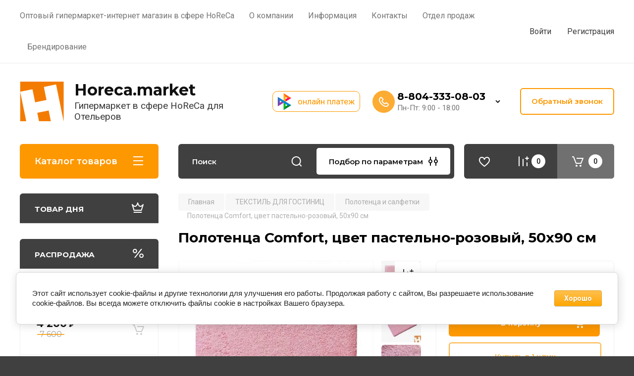

--- FILE ---
content_type: text/html; charset=utf-8
request_url: https://horeca.market/optovyj-gipermarket-internet-magazin-v-sfere-horeca/product/polotenca-odnotonnye-rozovyj-50x90-sm-1
body_size: 50498
content:
<!doctype html>
<html lang="ru">

<head>
<meta charset="utf-8">
<meta name="robots" content="all"/>
<title>Полотенца Comfort, цвет розовый, 50x90 см для гостиниц - купить в Москве</title>
<meta name="description" content="Полотенца Comfort однотонные без бордюра, цвет розовый, 50x90 см - купить в интернет-магазине Horeca.Market. Для отелей, гостиниц, бассейнов и фитнес-клубов. Турецкое качество. Нанесение логотипа. Доставка по РФ и СНГ.">
<meta name="keywords" content="Полотенца однотонные розовый">
<meta name="SKYPE_TOOLBAR" content="SKYPE_TOOLBAR_PARSER_COMPATIBLE">
<meta name="viewport" content="width=device-width, initial-scale=1.0, maximum-scale=1.0, user-scalable=no">
<meta name="format-detection" content="telephone=no">
<meta http-equiv="x-rim-auto-match" content="none">

<!-- JQuery -->
<script src="/g/libs/jquery/1.10.2/jquery.min.js" charset="utf-8"></script>
<!-- JQuery -->

<!-- Common js -->
	<link rel="stylesheet" href="/g/css/styles_articles_tpl.css">
<meta name="yandex-verification" content="2abc5fde77d43245" />
<link rel="stylesheet" href="/g/libs/lightgallery-proxy-to-hs/lightgallery.proxy.to.hs.min.css" media="all" async>
<script src="/g/libs/lightgallery-proxy-to-hs/lightgallery.proxy.to.hs.stub.min.js"></script>
<script src="/g/libs/lightgallery-proxy-to-hs/lightgallery.proxy.to.hs.js" async></script>

            <!-- 46b9544ffa2e5e73c3c971fe2ede35a5 -->
            <script src='/shared/s3/js/lang/ru.js'></script>
            <script src='/shared/s3/js/common.min.js'></script>
        <link rel='stylesheet' type='text/css' href='/shared/s3/css/calendar.css' /><link rel="icon" href="/favicon.png" type="image/png">
	<link rel="apple-touch-icon" href="/thumb/2/LWXycLAsrYVHUeczKuvz_w/r/favicon.png">
	<link rel="apple-touch-icon" sizes="57x57" href="/thumb/2/cSiQoKjZkTMIo0ziQoXd3Q/57c57/favicon.png">
	<link rel="apple-touch-icon" sizes="60x60" href="/thumb/2/ADHYAP_QOPaTX7kCwZk1yQ/60c60/favicon.png">
	<link rel="apple-touch-icon" sizes="72x72" href="/thumb/2/NUeGOwT7ccqi0vKCk5c7CQ/72c72/favicon.png">
	<link rel="apple-touch-icon" sizes="76x76" href="/thumb/2/hXphuvuCGMlCNmPwtBK8JQ/76c76/favicon.png">
	<link rel="apple-touch-icon" sizes="114x114" href="/thumb/2/eu_DCr8HaH-4Fl9Q5T1Yug/114c114/favicon.png">
	<link rel="apple-touch-icon" sizes="120x120" href="/thumb/2/3MmgBXK7FEpfGfzqoDIQig/120c120/favicon.png">
	<link rel="apple-touch-icon" sizes="144x144" href="/thumb/2/j9LDtrtN_JRbLahuwp6tEA/144c144/favicon.png">
	<link rel="apple-touch-icon" sizes="152x152" href="/thumb/2/hJpSN6oEQd3e9064W7B_Jg/152c152/favicon.png">
	<link rel="apple-touch-icon" sizes="180x180" href="/thumb/2/f_vyPxiafrQ-f6zkloMaLQ/180c180/favicon.png">
	
	<meta name="msapplication-TileImage" content="/thumb/2/bmMZwZpxmRExzY98ed18Wg/c/favicon.png">
	<meta name="msapplication-square70x70logo" content="/thumb/2/u4ZCgXlIt0M0m6gZuZtRyQ/70c70/favicon.png">
	<meta name="msapplication-square150x150logo" content="/thumb/2/foNNC3kvbPYBac4AKEENng/150c150/favicon.png">
	<meta name="msapplication-wide310x150logo" content="/thumb/2/4xXaTyEaqfQGm4mLgRUUfg/310c150/favicon.png">
	<meta name="msapplication-square310x310logo" content="/thumb/2/rmdEXcb0zBLSx3J7TTuAiw/310c310/favicon.png">

<!--s3_require-->
<link rel="stylesheet" href="/g/basestyle/1.0.1/user/user.css" type="text/css"/>
<link rel="stylesheet" href="/g/basestyle/1.0.1/cookie.message/cookie.message.css" type="text/css"/>
<link rel="stylesheet" href="/g/basestyle/1.0.1/user/user.orange.css" type="text/css"/>
<script type="text/javascript" src="/g/basestyle/1.0.1/user/user.js" async></script>
<link rel="stylesheet" href="/g/basestyle/1.0.1/cookie.message/cookie.message.orange.css" type="text/css"/>
<script type="text/javascript" src="/g/basestyle/1.0.1/cookie.message/cookie.message.js" async></script>
<!--/s3_require-->

<!--s3_goal-->
<script src="/g/s3/goal/1.0.0/s3.goal.js"></script>
<script>new s3.Goal({map:[], goals: [], ecommerce:[{"ecommerce":{"detail":{"products":[{"id":"260171306","name":"Полотенца однотонные Comfort, цвет пастельно-розовый, 50x90 см","price":280,"brand":null,"category":"Полотенца и салфетки/Цветные"}]}}}]});</script>
<!--/s3_goal-->
<!-- Common js -->

<!-- Shop init -->
			
		
		
		
			<link rel="stylesheet" type="text/css" href="/g/shop2v2/default/css/theme.less.css">		
			<script type="text/javascript" src="/g/shop2v2/default/js/shop2v2-plugins.js"></script>
		
			<script type="text/javascript" src="/g/shop2v2/default/js/shop2.2.min.js"></script>
		
	<script type="text/javascript">shop2.init({"productRefs": {"188079706":{"cvet_817":{"209131902":["1469396107","1469396307","1469398907"],"209583502":["260170106","260170306","260170506"],"209583902":["260161306","260162306","260169306"],"209623302":["260171306","260171506","260171706"],"225645502":["260171906","260172306"],"227713702":["260162906","260163106","260163306"],"227713902":["1469399507","1469400107","1469400707"],"47075904":["260168306","260168506","260168706"],"47316104":["260165306","260165506","260165706"],"47474704":["1102750306","1102802106","1102806706"],"47564304":["1101747906","1102551906","1102639906"],"47808704":["260165906","260166106","260166306"],"47809104":["260172106"],"47809904":["260171106"],"47810104":["260167106","260167306","260167506"],"180270507":["1101438106","1101469306","1101512306"],"180271307":["260163506","260163706","260163906"],"180271107":["260160506","260160706","260161906"],"180271507":["260161706","260162506","260162706"],"180271707":["260159906","260160106","260160306"],"180270307":["260164706","260164906"],"180270107":["260169506","260169706","260169906"],"47811104":["260164106","260164306","260164506"],"64448104":["260170706","260170906"],"95109104":["260160906","260161106","260162106"],"122890704":["260167706","260167906"],"126601504":["260161506","260168906","260172506"],"180272507":["260166506","260166706","260166906"],"180273307":["410072506","410092706","410148506"]},"plotnost_790":{"13957504":["260159906","260160106","260160306","260160506","260160706","260160906","260161106","260161306","260161506","260161706","260161906","260162106","260162306","260162506","260162706","260162906","260163106","260163306","260163506","260163706","260163906","260164106","260164306","260164506","260164706","260164906","260165306","260165506","260165706","260165906","260166106","260166306","260166506","260166706","260166906","260167106","260167306","260167506","260167706","260167906","260168306","260168506","260168706","260168906","260169306","260169506","260169706","260169906","260170106","260170306","260170506","260170706","260170906","260171106","260171306","260171506","260171706","260171906","260172106","260172306","260172506","410072506","410092706","410148506","1101438106","1101469306","1101512306","1101747906","1102551906","1102639906","1102750306","1102802106","1102806706","1469396107","1469396307","1469398907","1469399507","1469400107","1469400707"]},"razmery_509":{"14089104":["260159906","260161906","260162106","260162306","260162506","260162906","260163506","260164106","260164706","260165306","260165906","260166506","260167106","260167706","260168306","260168906","260169506","260170106","260170706","260171306","260171906","410072506","1101438106","1101747906","1102750306","1469396107","1469399507"],"14089504":["260160106","260160506","260160906","260161306","260161706","260163106","260163706","260164306","260164906","260165506","260166106","260166706","260167306","260167906","260168506","260169706","260170306","260170906","260171506","260172106","260172506","410092706","1101469306","1102551906","1102802106","1469396307","1469400107"],"14126904":["260160306","260160706","260161106","260161506","260162706","260163306","260163906","260164506","260165706","260166306","260166906","260167506","260168706","260169306","260169906","260170506","260171106","260171706","260172306","410148506","1101512306","1102639906","1102806706","1469398907","1469400707"]}},"1795106709":{"sostav_227":{"167161702":["2121130909","2121131109"]}},"2691438109":{"sostav_227":{"167161702":["3201320509"]}},"2691509909":{"sostav_227":{"167161702":["3201396309"]}}},"apiHash": {"getPromoProducts":"a2d91bd77f83b1f574b642cc33683d8a","getSearchMatches":"e2b231292804e61c240ae1009f2b4364","getFolderCustomFields":"0cb4db8bd3726a0178baa535d9f52f89","getProductListItem":"1f9558d1fc85fedda181240dcbc2e177","cartAddItem":"b9a8227a7419fde567aa724af0d23ec8","cartRemoveItem":"2f0aead011dc918b08fb4bef119f56b1","cartUpdate":"2ec99433ecffbcf6905420b1f0428593","cartRemoveCoupon":"037bd6444a5f10dfdfebaa2f04869446","cartAddCoupon":"6db6ab26763f6a7f0ae48602bddee7a3","deliveryCalc":"81cb7a0b8833bbcb6afa794786b6eda5","printOrder":"6aa6e9e6f6fda324b1cd96a6a30f1e21","cancelOrder":"b4c8e72576266410432acefee99fa334","cancelOrderNotify":"999fbd9d13b5427b76a6cf301c0b6c1e","repeatOrder":"3355e27d366ba6766fe4b771cd419229","paymentMethods":"a5f3d82e7383549d8457065377ff4417","compare":"a8f4be06d58fcefd87f701ab0c03f7b7"},"hash": null,"verId": 2998740,"mode": "product","step": "","uri": "/optovyj-gipermarket-internet-magazin-v-sfere-horeca","IMAGES_DIR": "/d/","my": {"gr_selected_theme":8,"show_rating_sort":true,"show_amount_sort":true,"gr_pagelist_version":"global:shop2.2.110-paintwork-pagelist.tpl","gr_cart_preview_version":"2.2.110-paintwork-products-shop-cart-preview","gr_filter_version":"global:shop2.2.110-auto-accessories-adaptive-store-filter.tpl","gr_cart_page_version":"global:shop2.2.110-paintwork-cart.tpl","gr_product_template_name":"shop2.2.110-paintwork-product-list-thumbs.tpl","gr_product_page_version":"global:shop2.2.110-paintwork-product.tpl","gr_collections_item":"global:shop2.2.110-paintwork-product-item-collections.tpl","gr_compare_tooltip":"\u0421\u0440\u0430\u0432\u043d\u0438\u0442\u044c","gr_compare_tooltip_added":"\u0423\u0434\u0430\u043b\u0438\u0442\u044c","buy_alias":"\u0412 \u043a\u043e\u0440\u0437\u0438\u043d\u0443","buy_mod":true,"buy_kind":true,"on_shop2_btn":true,"gr_auth_placeholder":true,"gr_show_collcetions_amount":true,"gr_kinds_slider":true,"gr_cart_titles":true,"gr_filter_remodal_res":"1260","gr_sorting_no_filter":true,"gr_filter_remodal":true,"gr_filter_range_slider":false,"gr_search_range_slider":false,"gr_add_to_compare_text":"\u0421\u0440\u0430\u0432\u043d\u0438\u0442\u044c","gr_search_form_title":"\u041f\u041e\u0418\u0421\u041a \u041f\u041e \u041f\u0410\u0420\u0410\u041c\u0415\u0422\u0420\u0410\u041c","gr_vendor_in_thumbs":true,"gr_show_titles":true,"gr_show_options_text":"\u0412\u0441\u0435 \u043f\u0430\u0440\u0430\u043c\u0435\u0442\u0440\u044b","gr_pagelist_only_icons":true,"gr_filter_title_text":"\u0424\u0418\u041b\u042c\u0422\u0420","gr_filter_btn_text":"\u0424\u0418\u041b\u042c\u0422\u0420","gr_filter_reset_text":"\u041e\u0447\u0438\u0441\u0442\u0438\u0442\u044c","gr_card_slider_class":" vertical","gr_product_one_click":"\u041a\u0443\u043f\u0438\u0442\u044c \u0432 1 \u043a\u043b\u0438\u043a","gr_options_more_btn":"\u0412\u0441\u0435 \u043f\u0430\u0440\u0430\u043c\u0435\u0442\u0440\u044b","gr_cart_auth_remodal":true,"gr_cart_show_options_text":"\u041f\u043e\u043a\u0430\u0437\u0430\u0442\u044c \u043f\u0430\u0440\u0430\u043c\u0435\u0442\u0440\u044b","gr_cart_clear_btn_class":"clear_btn","gr_cart_back_btn":"\u041a \u043f\u043e\u043a\u0443\u043f\u043a\u0430\u043c","gr_cart_total_title":"\u0420\u0430\u0441\u0447\u0435\u0442","gr_cart_total_text":"\u0421\u0443\u043c\u043c\u0430 \u0437\u0430\u043a\u0430\u0437\u0430:","gr_cart_autoriz_btn_class":"cart_buy_rem","gr_cart_regist_btn_class":"cart_regist_btn","gr_coupon_placeholder":"\u041a\u0443\u043f\u043e\u043d","gr_my_title_param_button":false,"fold_btn_tit":"\u041a\u0430\u0442\u0430\u043b\u043e\u0433 \u0442\u043e\u0432\u0430\u0440\u043e\u0432","fold_mobile_title":"\u041a\u0430\u0442\u0430\u043b\u043e\u0433","search_btn_tit":"\u041f\u043e\u0434\u0431\u043e\u0440 \u043f\u043e \u043f\u0430\u0440\u0430\u043c\u0435\u0442\u0440\u0430\u043c","search_form_btn":"\u041d\u0430\u0439\u0442\u0438","gr_show_nav_btns":true,"gr_hide_no_amount_rating":"true","price_fa_rouble":false,"gr_filter_placeholders":true,"gr_filter_only_field_title":true,"gr_comments_only_field_placeholder":true,"gr_coupon_used_text":"\u0418\u0441\u043f\u043e\u043b\u044c\u0437\u043e\u0432\u0430\u043d\u043d\u044b\u0439","gr_pluso_title":"\u041f\u043e\u0434\u0435\u043b\u0438\u0442\u044c\u0441\u044f","gr_show_one_click_in_thumbs":true,"gr_pagelist_lazy_load":true,"lazy_load_subpages":true,"gr_img_lazyload":true,"gr_buy_btn_data_url":true,"gr_product_preview_title":"\u0414\u043e\u0431\u0430\u0432\u043b\u0435\u043d \u0432 \u043a\u043e\u0440\u0437\u0438\u043d\u0443","hide_params":true,"hide_kinds":true},"shop2_cart_order_payments": 5,"cf_margin_price_enabled": 1,"maps_yandex_key":"","maps_google_key":""});shop2.facets.enabled = true;</script>
<style type="text/css">.product-item-thumb {width: 350px;}.product-item-thumb .product-image, .product-item-simple .product-image {height: 350px;width: 350px;}.product-item-thumb .product-amount .amount-title {width: 254px;}.product-item-thumb .product-price {width: 300px;}.shop2-product .product-side-l {width: 200px;}.shop2-product .product-image {height: 190px;width: 200px;}.shop2-product .product-thumbnails li {width: 56px;height: 56px;}</style>
<!-- Shop init -->

	<style>
		.main-slider{margin-bottom:30px;position:relative;height:420px;overflow:hidden;height:auto}@media (max-width: 767px){.main-slider{margin-left:-16px;margin-right:-16px;margin-bottom:0;height:auto}}.main-slider__inner_slid{height:auto;margin:-3px 0}.main-slider__item_slid{height:auto;padding-top:37.5%;position:relative;display:block;width:100%;text-decoration:none}@media (max-width: 1280px){.main-slider__item_slid{padding-top:40%}}@media (max-width: 767px){.main-slider__item_slid{padding-top:unset;height:320px}}@media (max-width: 425px){.main-slider__item_slid{height:220px}}.main-slider__item_in{display:block}.main-slider__image_slid{position:absolute;top:0;left:0;width:100%;height:100%;display:block}.main-slider__image_slid.slider_overlay:before{position:absolute;content:'';top:0;left:0;width:100%;height:100%}.main-slider__image_slid.mobile_image{display:none}@media (max-width: 639px){.main-slider__image_slid.mobile_image{display:block}}.main-slider__slid_text{position:relative;display:-moz-box;display:-webkit-box;display:-webkit-flex;display:-moz-flex;display:-ms-flexbox;display:flex;-webkit-box-direction:normal;-webkit-box-orient:vertical;-moz-box-direction:normal;-moz-box-orient:vertical;-webkit-flex-direction:column;-moz-flex-direction:column;-ms-flex-direction:column;flex-direction:column;-webkit-box-align:start;-ms-flex-align:start;-webkit-align-items:flex-start;-moz-align-items:flex-start;align-items:flex-start;-webkit-box-pack:center;-ms-flex-pack:center;-webkit-justify-content:center;-moz-justify-content:center;justify-content:center;width:50%;padding:20px 20px 20px 40px;height:100%;position:absolute;top:0;bottom:0}@media (max-width: 1260px){.main-slider__slid_text{width:70%;padding-left:30px}}@media (max-width: 767px){.main-slider__slid_text{width:100%;padding:15px 36px}}@media (max-width: 479px){.main-slider__slid_text{padding-right:16px;padding-left:16px}}.main-slider__slid_flag{padding:5px 14px 5px 16px;display:inline-block;font-family:Montserrat,sans-serif;height:auto;line-height:22px;font-weight:700;text-align:center;margin-bottom:10px;position:relative;margin-top:20px;margin-bottom:7px;padding:5px 15px;min-width:76px}@media (max-width: 767px){.main-slider__slid_flag{margin-bottom:5px;padding:4px 12px;min-width:54px;line-height:14px}}@media (max-width: 479px){.main-slider__slid_flag{margin-top:6px;margin-bottom:6px}}.main-slider__slid_tit{margin-top:8px;margin-bottom:8px;font-family:Montserrat,sans-serif;line-height:1.1em;font-weight:700;display:block}@media (max-width: 1023px){.main-slider__slid_tit{margin-top:4px;margin-bottom:4px}}@media (max-width: 479px){.main-slider__slid_tit{margin-top:4px;margin-bottom:4px}}.main-slider__slid_desc{margin-top:8px;margin-bottom:8px;display:block}@media (max-width: 1023px){.main-slider__slid_desc{margin-top:4px;margin-bottom:4px}}@media (max-width: 479px){.main-slider__slid_desc{margin-top:2px;margin-bottom:2px;line-height:1.2}}.main-slider__slid_btn{display:inline-block;margin-top:15px;margin-bottom:0;padding:18px 30px;font-family:Montserrat,sans-serif;line-height:1.1em;font-weight:600;text-decoration:none;position:relative;z-index:1;transition:all .3s;overflow:hidden;margin-top:26px;margin-bottom:0}@media (max-width: 1023px){.main-slider__slid_btn{padding:16px 30px;margin-top:10px}}@media (max-width: 479px){.main-slider__slid_btn{padding:12px 16px}}.main-slider__slid_btn:before{position:absolute;content:'';z-index:-1;top:0;right:0;width:0;height:100%;transition:all .3s}.main-slider__slid_btn:hover:before{width:100%}@media (max-width: 767px){.main-slider__slid_btn.slider_btn_hide{display:none}}.main-slider .slick-prev,.main-slider .slick-next{position:absolute;right:0;z-index:1;width:60px;height:60px}@media (max-width: 1280px){.main-slider .slick-prev,.main-slider .slick-next{width:50px;height:50px}}.main-slider .slick-prev{top:20px;right:20px}@media (max-width: 767px){.main-slider .slick-prev{bottom:0;right:40px}}.main-slider .slick-next{bottom:20px;right:20px}.main-slider .slick-next:before{transform:rotate(180deg)}.main-slider ul.slick-dots{display:flex;flex-direction:column;position:absolute;right:45px;top:calc(50% - 110px);margin:0;height:220px;align-items:center;justify-content:center}.main-slider ul.slick-dots li{margin:8px 0}@media (max-width: 1023px){.main-slider ul.slick-dots li{margin:4px 0}}@media (max-width: 767px){.main-slider ul.slick-dots li{margin:0 4px}}.main-slider ul.slick-dots li.slick-active{margin:7px 0}@media (max-width: 1023px){.main-slider ul.slick-dots li.slick-active{margin:3px 0}}@media (max-width: 767px){.main-slider ul.slick-dots li.slick-active{margin:0 4px}}@media (min-width: 768px) and (max-width: 1280px){.main-slider ul.slick-dots{right:40px}}@media (max-width: 767px){.main-slider ul.slick-dots{flex-direction:row;height:auto;width:220px;top:calc(100% - 30px);right:calc(50% - 110px)}}@media (max-width: 425px){.main-slider ul.slick-dots{top:calc(100% - 20px)}}.main-slider .slider_counter{position:absolute;min-width:80px;top:0;right:0;padding:12px 10px;font-family:Montserrat,sans-serif;line-height:1em;font-weight:600;text-align:center;display:-moz-box;display:-webkit-box;display:-webkit-flex;display:-moz-flex;display:-ms-flexbox;display:flex;-webkit-box-pack:center;-ms-flex-pack:center;-webkit-justify-content:center;-moz-justify-content:center;justify-content:center;display:none}@media (max-width: 767px){.main-slider .slider_counter{bottom:0;top:auto;right:auto;left:0;padding:17.5px 10px;min-width:52px}}.main-slider .slider_counter .slider_del{padding:0 5px}
		@media (min-width: 1261px){.main-slider__inner_slid:not(.slick-slider){height: 400px;overflow: hidden;}}
	</style>


<!-- Custom styles -->
<link rel="stylesheet" href="/g/libs/jqueryui/datepicker-and-slider/css/jquery-ui.min.css">
<link rel="stylesheet" href="/g/libs/lightgallery/v1.2.19/lightgallery.min.css">
<link rel="stylesheet" href="/g/libs/remodal/css/remodal.min.css">
<link rel="stylesheet" href="/g/libs/remodal/css/remodal-default-theme.min.css">
<link rel="stylesheet" href="/g/libs/waslide/css/waslide.css">
<!-- Custom styles -->


 




<link rel="stylesheet" href="/g/libs/jquery-popover/0.0.4/jquery.popover.css">

<!-- Theme styles -->

	
		    <link rel="stylesheet" href="/g/templates/shop2/2.110.2/universal-shop-pro/themes/theme4/theme.scss.css">
	
<!-- Theme styles -->

<link rel="stylesheet" href="/t/v11166/images/css/site_addons.scss.css">



<link rel="stylesheet" href="/g/templates/shop2/2.110.2/universal-shop-pro/css/global_styles.css">
<link rel="stylesheet" href="/t/v11166/images/css/custom_addon.scss.css">
<link rel="stylesheet" href="/t/v11166/images/site.addons.scss.css">
<link rel="stylesheet" href="/t/v11166/images/site.addons.css">
<meta name="yandex-verification" content="2abc5fde77d43245" />
</head><script src="/g/libs/jquery-cookie/1.4.0/jquery.cookie.js"></script>
<link rel="stylesheet" href="/t/v11166/images/css/addons.favorites.css"> <script>
	let is_user = false;
	window._s3Lang.ADD_TO_FAVORITE = 'Добавить в избранное';
	window._s3Lang.FORUM_FAVORITES = 'Избранное';
    // Данные для всплывающего окна
</script>
<script src="/t/v11166/images/js/addons.favorites.js"></script>
<body class="site addons688 sand1851 sand1304">
	
	   
		   
   <div class="site_wrap">
	   <div class="mobile_panel_wrap">
	      <div class="mobile__panel">
	         <a class="close-button"><span>&nbsp;</span></a>
	         <div class="mobile_panel_inner">
	            <div class="mobile_menu_prev">
	            	<div class="btn_next_menu"><span>Меню</span></div>
	            	<div class="registration_wrap">
	            		
	            									<a href="/users" class="login">
				         		Войти
				         	</a>
				         	
				         	<a href="/users/register" class="registration">
				         		Регистрация
				         	</a>
									         	
			         </div>
	                <nav class="mobile_shared_wrap">                    
	                </nav>
	<div class="m_cont">
							                  <div class="head-contacts__phones">
		                     <div class="head-contacts__phones-inner">
		                        <div class="div-block">
		                        				                        				                        					                        		<div><a href="tel:8-804-333-08-03" class="link">8-804-333-08-03</a></div>
			                        			                        			                        </div>
		                     </div>
		                  </div>
	                  	                  				          <div class="site-footer__mail">
				             <div class="site-footer__mail-wrap">
				             					             		<a href="mailto:info@horeca.market" class="site-footer__mail-link">info@horeca.market</a>
				             					             </div>
				          </div>
				      				      						<div class="contacts-popup__messengers">
															<a href="https://wa.me/79254866141" class="contacts-popup__messenger">
																			<span class="icon">
																																				<img class="lazy" src="/g/spacer.gif" data-src="/thumb/2/7C-6V_tHwEF866cHAlOx1w/30r30/d/iconwh.png" > 
																																	</span>
										<span class="contacts-popup__messenger-title">
											+7 (925) 486 61 41
										</span>
																	</a>
													</div>
						</div>                
	            </div>
	            <div class="mobile_menu_next">
	               <div class="btn_prev_menu"><span>Назад</span></div>
	               
	            </div>
	            <div class="mobile_brands">
	               <div class="btn_prev_menu"><span class="prev">Назад</span> <a href="javascript:void(0);" class="close-button"></a></div>
	               
	            </div>
	         </div>
	      </div>
	   </div>

	   <div class="site__wrapper site__wrapper-timer">
       			      <div class="top-menu block_padding">
	         
	         				<div class="top-menu__inner">
					<ul class="top_menu menu-default top-menu__items">
				        				
				            				
				            				                <li class="has-child opened"><a href="/"><span>Оптовый  гипермаркет-интернет магазин в сфере HoReCa</span></a>
				            				            				
				        				
				            				                				                        </li>
				                    				                				            				
				            				                <li class="has-child"><a href="/o-kompanii-horeca-market"><span>О компании</span></a>
				            				            				
				        				
				            				                				                        </li>
				                    				                				            				
				            				                <li class="has-child"><a href="/informatsiya"><span>Информация</span></a>
				            				            				
				        				
				            				                				                        <ul>
				                    				            				
				            				                <li class=""><a href="/oplata"><span>Оплата</span></a>
				            				            				
				        				
				            				                				                        </li>
				                    				                				            				
				            				                <li class=""><a href="/dostavka"><span>Доставка</span></a>
				            				            				
				        				
				            				                				                        </li>
				                    				                				            				
				            				                <li class=""><a href="https://horeca.market/vozvrat-i-obmen"><span>возврат и обмен</span></a>
				            				            				
				        				
				            				                				                        </li>
				                    				                				            				
				            				                <li class=""><a href="/foto-iz-shouruma"><span>Фото из шоурума HoReCa.Market Москва</span></a>
				            				            				
				        				
				            				                				                        </li>
				                    				                            </ul>
				                        </li>
				                    				                				            				
				            				                <li class=""><a href="/kontakty-1"><span>Контакты</span></a>
				            				            				
				        				
				            				                				                        </li>
				                    				                				            				
				            				                <li class=""><a href="/otdel-prodazh"><span>Отдел продаж</span></a>
				            				            				
				        				
				            				                				                        </li>
				                    				                				            				
				            				                <li class="has-child"><a href="/brendirovanie"><span>Брендирование</span></a>
				            				            				
				        				        </li>
				    </ul>
				    				</div>
				         
	         <div class="registration_wrap">
	         	
	         					
					<div class="login" data-remodal-target="login_popap">
		         		Войти
		         	</div>
		         	
		         	<a href="/users/register" class="registration">
	         			Регистрация
		         	</a>
					         </div>
	      </div>
	      <div class="site__inner site__inner-timer">
	         <header class="site-header block_padding no-slider">
	            <div class="company-info">
	            		            									<a href="https://horeca.market" class="company-info__logo_pic"><img src="/thumb/2/2VMU6EUnJLlEKAOugCyxrQ/90c80/d/h_horeka-favikon.png" style="max-width: 90px;" alt="Horeca.market"></a>
																					<div class="company-info__name_desc">
		  						  						               				<a href="https://horeca.market" title="На главную страницу" class="company-info__name">Horeca.market</a>
	               					               		               		               <div class="company-info__descr">Гипермаркет в сфере HoReCa для Отельеров</div>
		               	               </div>
	               	            </div>
	            
	            <div class="head-contacts">
	            			            <div class="hbut">
		            	<a href="/qr-kod">
		            		онлайн платеж
		            	</a>
		            </div>
		            	               <div class="head-contacts__inner">
	                  
	                  	                  <div class="head-contacts__phones">
	                     <div class="head-contacts__phones-inner">
	                        <div class="div-block">
	                        			                        				                        				                        					                        		<div><a href="tel:8-804-333-08-03" class="link">8-804-333-08-03</a></div>
			                        			                        		                        		                        </div>
	                        	                        <div class="head-contacts__phone-time">Пн-Пт: 9:00 - 18:00</div>
	                        	                     </div>
	                    <div class="phones_popup" data-remodal-target="phones_popup">Просмотр</div>
	                  </div>
	                  	               </div>
	               <div class="head-conracts__recall"><span data-remodal-target="form_top_popap" class="head-conracts__recall-btn w-button">Обратный звонок</span></div>	            </div>
	         </header>
	         
 	         <div data-remodal-id="fixed-categor" class="remodal fixed-categor" role="dialog" data-remodal-options="hashTracking: false">
	         	<button data-remodal-action="close" class="close-button"><span>&nbsp;</span></button>
	         	<input id="cat-tab" type="radio" name="tabs" checked><!--
	            --><label for="cat-tab" title="Категории" class="cat-tab">Категории</label><!--
	            --><input id="brand-tab" type="radio" name="tabs" ><!--
	            --><label for="brand-tab" title="Бренды" class="brand-tab">Бренды</label>
	         </div>
	         
  	         <div class="site-fixed-panel">
				<div class="shop-modules__folders" data-remodal-target="fixed-categor">
				  <div class="shop-modules__folders-title">Каталог товаров</div>
				  <div class="shop-modules__folder-icon"></div>
				</div>
				<div class="shop-modules__folders_mobile">
					<div class="shop-modules__folder-icon"></div>
				</div>
	         	<nav class="top-menu__inner">            
	            	<ul class="top-menu__items"><li class="opened active"><a href="/" >Оптовый  гипермаркет-интернет магазин в сфере HoReCa</a></li><li><a href="/o-kompanii-horeca-market" >О компании</a></li><li class="has-child"><a href="/informatsiya" >Информация</a><ul class="level-2"><li><a href="/oplata" >Оплата</a></li><li><a href="/dostavka" >Доставка</a></li><li><a href="https://horeca.market/vozvrat-i-obmen" >возврат и обмен</a></li><li><a href="/foto-iz-shouruma" >Фото из шоурума HoReCa.Market Москва</a></li></ul></li><li><a href="/kontakty-1" >Контакты</a></li><li><a href="/otdel-prodazh" >Отдел продаж</a></li><li><a href="/brendirovanie" >Брендирование</a></li></ul>	         	</nav>
	         	<div class="shop-modules__right">
	         		<div class="shop-modules__search">
	                     <nav class="search_catalog_top_mobile">
				     	 </nav>
	                    <div data-remodal-target="search_popap" class="shop-modules__search-popup w-button">Подбор по параметрам</div>
	               </div>
	               					<div class="compare-block">
						<a href="/optovyj-gipermarket-internet-magazin-v-sfere-horeca/compare" class="compare-block__link" target="_blank">&nbsp;</a>
						<svg class="gr-svg-icon">
						    <path fill-rule="evenodd" clip-rule="evenodd" d="M6 5.91C6 5.406 6.448 5 7 5s1 .407 1 .91v18.18c0 .503-.448.91-1 .91s-1-.407-1-.91V5.91zm8 5c0-.503.448-.91 1-.91s1 .407 1 .91v13.18c0 .503-.448.91-1 .91s-1-.407-1-.91V10.91zm8 7c0-.503.448-.91 1-.91s1 .407 1 .91v6.18c0 .503-.448.91-1 .91s-1-.407-1-.91v-6.18zM24 8h2a1 1 0 110 2h-2v2a1 1 0 11-2 0v-2h-2a1 1 0 110-2h2V6a1 1 0 112 0v2z"></path>
						</svg>
						<div class="compare-block__amount">0</div>
					</div>
	               	               
   	               <div class="shop-modules__cart cart_popup_btn cart_amount_null" data-remodal-target="cart-preview-popup">
		               		
													<div id="shop2-cart-preview-fix">
			                	<span class="panel-cart__amount">0</span>
							</div>
								                  
	               </div>
	               
	          	</div>
	         </div>
	         	         <div class="shop-modules block_padding">
	            <div class="shop-modules__inner">
	               <div class="shop-modules__folders active">
	                  <div class="shop-modules__folders-title">Каталог товаров</div>
	                  <div class="shop-modules__folder-icon"></div>
	               </div>
	               <div class="shop-modules__folders_mobile">
	                  <div class="shop-modules__folder-icon"></div>
	               </div>
	                <div class="shop-modules__search">
	                     <nav class="search_catalog_top">
	                     	<div class="search_catalog_top-in">
	                     			                     			<script>
  var shop2SmartSearchSettings = {
    shop2_currency: '₽'
  }
</script>


<div id="search-app"  v-on-clickaway="resetData">
	
	<form action="/optovyj-gipermarket-internet-magazin-v-sfere-horeca/search" enctype="multipart/form-data" class="shop-modules__search-form w-form">
	  	<input type="hidden" name="gr_smart_search" value="1">
		<input placeholder="Поиск" v-model="search_query" v-on:keyup="searchStart" type="text" name="search_text" class="search-text shop-modules__search-input w-input" autocomplete="off">
		<button class="shop-modules__search-btn w-button">Поиск</button>
	<re-captcha data-captcha="recaptcha"
     data-name="captcha"
     data-sitekey="6LfLhZ0UAAAAAEB4sGlu_2uKR2xqUQpOMdxygQnA"
     data-lang="ru"
     data-rsize="invisible"
     data-type="image"
     data-theme="light"></re-captcha></form>
	<div id="search-result"  v-if="(foundsProduct + foundsFolders + foundsVendors) > 0" v-cloak>
		<div class="search-result-in small" v-if="foundsFolders < 1 && foundsVendors < 1">
			<div class="search-result-inner">
				<div class="search-result-left" v-if="foundsFolders > 0 || foundsVendors > 0">
					<div class="result-folders" v-if="foundsFolders > 0">
						<h2 class="folder-search-title">Категории <span> {{foundsFolders}}</span></h2>
						<div class="folders-item" v-for="folder in foldersSearch">
							<a v-bind:href="'/'+folder.alias" class="found-folder">{{folder.folder_name}}</a>
							
						</div>
					</div>
					<div class="result-vendors" v-if="foundsVendors > 0">	
						<h2 class="vendor-search-title">Производители <span> {{foundsVendors}}</span></h2>
						<div class="vendors-item" v-for="vendor in vendorsSearch">
							<a v-bind:href="vendor.alias" class="found-vendor">{{vendor.name}}</a>
							
						</div>
					</div>
				</div>
				<div class="search-result-right" v-if="foundsProduct > 0">
					<div class="result-product" v-if="foundsProduct > 0">
						<h2 class="product-search-title">Товары <span> {{foundsProduct}}</span></h2>
						<div class="product-item" v-for='product in products'>
							<div class="product-image" v-if="product.image_url"><img v-bind:src="product.image_url" alt=""></div>
							<div class="product-info">
								<a v-bind:href="'/'+product.alias"><div class="product-name">{{product.name}}</div></a>
								<span class="price">{{product.price}} <span class="fa fa-rouble">{{shop2SmartSearchSettings.shop2_currency}}</span></span>
							</div>
						</div>
						
					</div>
				</div>
			</div>
			<div class="product-view-all">Все результаты</div>
		</div>
		<div class="search-result-in" v-if="foundsFolders > 0 || foundsVendors > 0">
			<div class="search-result-inner">
				<div class="search-result-left" v-if="foundsFolders > 0 || foundsVendors > 0">
					<div class="result-folders" v-if="foundsFolders > 0">
						<h2 class="folder-search-title">Категории <span> {{foundsFolders}}</span></h2>
						<div class="folders-item" v-for="folder in foldersSearch">
							<a v-bind:href="'/'+folder.alias" class="found-folder">{{folder.folder_name}}</a>
							
						</div>
					</div>
					<div class="result-vendors" v-if="foundsVendors > 0">	
						<h2 class="vendor-search-title">Производители <span> {{foundsVendors}}</span></h2>
						<div class="vendors-item" v-for="vendor in vendorsSearch">
							<a v-bind:href="vendor.alias" class="found-vendor">{{vendor.name}}</a>
							
						</div>
					</div>
				</div>
				<div class="search-result-right" v-if="foundsProduct > 0">
					<div class="result-product" v-if="foundsProduct > 0">
						<h2 class="product-search-title">Товары <span> {{foundsProduct}}</span></h2>
						<div class="product-item" v-for='product in products'>
							<div class="product-image" v-if="product.image_url"><img v-bind:src="product.image_url" alt=""></div>
							<div class="product-info">
								<a v-bind:href="'/'+product.alias"><div class="product-name">{{product.name}}</div></a>
								<span class="price">{{product.price}} <span class="fa fa-rouble">{{shop2SmartSearchSettings.shop2_currency}}</span></span>
							</div>
						</div>
						
					</div>
				</div>
			</div>
			<div class="product-view-all">Все результаты</div>
		</div>
		
	</div>
</div>


<script> 
var shop2SmartSearch = {
		folders: [{"folder_id":"28588702","folder_name":"","tree_id":"6233902","_left":"1","_right":"204","_level":"0","hidden":"0","items":"0","serialize":[],"alias":"optovyj-gipermarket-internet-magazin-v-sfere-horeca\/folder\/28588702","page_url":"\/optovyj-gipermarket-internet-magazin-v-sfere-horeca"},{"folder_id":"170302302","folder_name":"\u0422\u0415\u041a\u0421\u0422\u0418\u041b\u042c \u0414\u041b\u042f \u0413\u041e\u0421\u0422\u0418\u041d\u0418\u0426","tree_id":"6233902","_left":"4","_right":"59","_level":"1","hidden":"0","items":"0","alias":"magazin\/folder\/tekstil-dlya-gostinic","page_url":"\/optovyj-gipermarket-internet-magazin-v-sfere-horeca","image":{"image_id":"1424792113","filename":"postelnoe_bele_dlya_gostinic_315426.jpg","ver_id":2998740,"image_width":"718","image_height":"582","ext":"jpg"},"checked":1,"icon":null,"accessory_select":"2","kit_select":"2","recommend_select":"2","similar_select":"2"},{"folder_id":"170302502","folder_name":"\u041f\u043e\u0441\u0442\u0435\u043b\u044c\u043d\u043e\u0435 \u0431\u0435\u043b\u044c\u0435","tree_id":"6233902","_left":"5","_right":"20","_level":"2","hidden":"0","items":"0","alias":"magazin\/folder\/postelnoe-bele","page_url":"\/optovyj-gipermarket-internet-magazin-v-sfere-horeca","image":{"image_id":"1424792113","filename":"postelnoe_bele_dlya_gostinic_315426.jpg","ver_id":2998740,"image_width":"718","image_height":"582","ext":"jpg"},"checked":false,"icon":null,"accessory_select":"2","kit_select":"0","recommend_select":"2","similar_select":"2"},{"folder_id":"170303502","folder_name":"\u041a\u043e\u043c\u043f\u043b\u0435\u043a\u0442\u044b \u043f\u043e\u0441\u0442\u0435\u043b\u044c\u043d\u043e\u0433\u043e \u0431\u0435\u043b\u044c\u044f","tree_id":"6233902","_left":"6","_right":"7","_level":"3","hidden":"0","items":"0","alias":"magazin\/folder\/komplekty-postelnogo-belya","page_url":"\/optovyj-gipermarket-internet-magazin-v-sfere-horeca","image":null,"checked":false,"icon":null,"accessory_select":"2","kit_select":"2","recommend_select":"2","similar_select":"2"},{"folder_id":"170302702","folder_name":"\u041f\u043e\u0434\u043e\u0434\u0435\u044f\u043b\u044c\u043d\u0438\u043a\u0438","tree_id":"6233902","_left":"8","_right":"9","_level":"3","hidden":"0","items":"0","alias":"magazin\/folder\/postelnoe-bele\/pododeyalniki","page_url":"\/optovyj-gipermarket-internet-magazin-v-sfere-horeca","image":null,"checked":false,"icon":null,"accessory_select":"0","kit_select":"0","recommend_select":"0","similar_select":"0"},{"folder_id":"170302902","folder_name":"\u041f\u0440\u043e\u0441\u0442\u044b\u043d\u0438","tree_id":"6233902","_left":"10","_right":"11","_level":"3","hidden":"0","items":"0","alias":"magazin\/folder\/postelnoe-bele\/prostyni","page_url":"\/optovyj-gipermarket-internet-magazin-v-sfere-horeca","image":null,"checked":false,"icon":null,"accessory_select":"0","kit_select":"0","recommend_select":"0","similar_select":"0"},{"folder_id":"170303102","folder_name":"\u041d\u0430\u0432\u043e\u043b\u043e\u0447\u043a\u0438","tree_id":"6233902","_left":"12","_right":"13","_level":"3","hidden":"0","items":"0","alias":"magazin\/folder\/postelnoe-bele\/navolochki","page_url":"\/optovyj-gipermarket-internet-magazin-v-sfere-horeca","image":null,"checked":false,"icon":null,"accessory_select":"0","kit_select":"0","recommend_select":"0","similar_select":"0"},{"folder_id":"170303302","folder_name":"\u041f\u0440\u043e\u0442\u0435\u043a\u0442\u043e\u0440","tree_id":"6233902","_left":"14","_right":"15","_level":"3","hidden":"0","items":"0","alias":"magazin\/folder\/postelnoe-bele\/protektor","page_url":"\/optovyj-gipermarket-internet-magazin-v-sfere-horeca","image":null,"checked":false,"icon":null,"accessory_select":"0","kit_select":"0","recommend_select":"0","similar_select":"0"},{"folder_id":"182669706","folder_name":"\u041c\u0435\u0448\u043a\u0438 \u0434\u043b\u044f \u0433\u043e\u0440\u043d\u0438\u0447\u043d\u044b\u0445","tree_id":"6233902","_left":"16","_right":"17","_level":"3","hidden":"0","items":"0","alias":"optovyj-gipermarket-internet-magazin-v-sfere-horeca\/folder\/meshochki","page_url":"\/optovyj-gipermarket-internet-magazin-v-sfere-horeca","image":null,"checked":false,"icon":null,"accessory_select":"0","kit_select":"0","recommend_select":"0","similar_select":"0"},{"folder_id":"170303902","folder_name":"\u041f\u043e\u043b\u043e\u0442\u0435\u043d\u0446\u0430 \u0438 \u0441\u0430\u043b\u0444\u0435\u0442\u043a\u0438","tree_id":"6233902","_left":"21","_right":"38","_level":"2","hidden":"0","items":"0","alias":"magazin\/folder\/polotenca-i-salfetki","page_url":"\/optovyj-gipermarket-internet-magazin-v-sfere-horeca","image":{"image_id":"3995876702","filename":"belye_polotentsa_dlya_gostinits_i_oteley_mikrokotton_lux.jpg","ver_id":2998740,"image_width":"1070","image_height":"1069","ext":"jpg"},"checked":1,"icon":{"image_id":"3995876702","filename":"belye_polotentsa_dlya_gostinits_i_oteley_mikrokotton_lux.jpg","ver_id":2998740,"svg_body":"","image_width":"1070","image_height":"1069","ext":"jpg"},"accessory_select":"0","kit_select":"0","recommend_select":"0","similar_select":"0"},{"folder_id":"170304102","folder_name":"\u0414\u043b\u044f \u0433\u043e\u0441\u0442\u0438\u043d\u0438\u0446","tree_id":"6233902","_left":"22","_right":"23","_level":"3","hidden":"0","items":"0","alias":"magazin\/folder\/dlya-gostinic","page_url":"\/optovyj-gipermarket-internet-magazin-v-sfere-horeca","image":{"image_id":"1946354105","filename":"gostinichnye_polotenca_kupit_optom.webp","ver_id":2998740,"image_width":"600","image_height":"600","ext":"webp"},"checked":false,"icon":{"image_id":"1946354105","filename":"gostinichnye_polotenca_kupit_optom.webp","ver_id":2998740,"svg_body":"","image_width":"600","image_height":"600","ext":"webp"},"accessory_select":"0","kit_select":"0","recommend_select":"0","similar_select":"0"},{"folder_id":"170304302","folder_name":"\u041c\u0438\u043a\u0440\u043e\u043a\u043e\u0442\u0442\u043e\u043d","tree_id":"6233902","_left":"24","_right":"25","_level":"3","hidden":"0","items":"0","alias":"magazin\/folder\/mikrokotton","page_url":"\/optovyj-gipermarket-internet-magazin-v-sfere-horeca","image":{"image_id":"1946609505","filename":"mikrokotton_2.webp","ver_id":2998740,"image_width":"1200","image_height":"1200","ext":"webp"},"checked":false,"icon":{"image_id":"1946609505","filename":"mikrokotton_2.webp","ver_id":2998740,"svg_body":"","image_width":"1200","image_height":"1200","ext":"webp"},"accessory_select":"0","kit_select":"0","recommend_select":"0","similar_select":"0"},{"folder_id":"170304502","folder_name":"\u0426\u0432\u0435\u0442\u043d\u044b\u0435","tree_id":"6233902","_left":"26","_right":"27","_level":"3","hidden":"0","items":"0","alias":"magazin\/folder\/cvetnye","page_url":"\/optovyj-gipermarket-internet-magazin-v-sfere-horeca","image":{"image_id":"1946646705","filename":"cvetnye_polotenca_mahrovye_dlya_gostinic.jpg","ver_id":2998740,"image_width":"400","image_height":"399","ext":"jpg"},"checked":false,"icon":{"image_id":"1946646705","filename":"cvetnye_polotenca_mahrovye_dlya_gostinic.jpg","ver_id":2998740,"svg_body":"","image_width":"400","image_height":"399","ext":"jpg"},"accessory_select":"0","kit_select":"0","recommend_select":"0","similar_select":"0"},{"folder_id":"170304902","folder_name":"\u0412\u0430\u0444\u0435\u043b\u044c\u043d\u044b\u0435","tree_id":"6233902","_left":"28","_right":"29","_level":"3","hidden":"0","items":"0","alias":"magazin\/folder\/vafelnye","page_url":"\/optovyj-gipermarket-internet-magazin-v-sfere-horeca","image":{"image_id":"1946362905","filename":"vafelnye_polotenca_dlya_gostinic.jpg","ver_id":2998740,"image_width":"503","image_height":"503","ext":"jpg"},"checked":false,"icon":{"image_id":"1946362905","filename":"vafelnye_polotenca_dlya_gostinic.jpg","ver_id":2998740,"svg_body":"","image_width":"503","image_height":"503","ext":"jpg"},"accessory_select":"0","kit_select":"0","recommend_select":"0","similar_select":"0"},{"folder_id":"170305102","folder_name":"\u041a\u043e\u0432\u0440\u0438\u043a\u0438 \u0434\u043b\u044f \u043d\u043e\u0433","tree_id":"6233902","_left":"30","_right":"31","_level":"3","hidden":"0","items":"0","alias":"magazin\/folder\/kovriki-dlya-nog","page_url":"\/optovyj-gipermarket-internet-magazin-v-sfere-horeca","image":{"image_id":"1946880105","filename":"kovrik_dlya_nog_dlya_gostinic.jpg","ver_id":2998740,"image_width":"672","image_height":"672","ext":"jpg"},"checked":false,"icon":{"image_id":"1946880105","filename":"kovrik_dlya_nog_dlya_gostinic.jpg","ver_id":2998740,"svg_body":"","image_width":"672","image_height":"672","ext":"jpg"},"accessory_select":"0","kit_select":"0","recommend_select":"0","similar_select":"0"},{"folder_id":"170305302","folder_name":"\u041f\u0435\u0448\u0442\u0435\u043c\u0430\u043b\u044c","tree_id":"6233902","_left":"32","_right":"33","_level":"3","hidden":"0","items":"0","alias":"magazin\/folder\/peshtemal","page_url":"\/optovyj-gipermarket-internet-magazin-v-sfere-horeca","image":{"image_id":"1946355105","filename":"peshtemali-dlya-gostinic.jpg","ver_id":2998740,"image_width":"800","image_height":"800","ext":"jpg"},"checked":false,"icon":{"image_id":"1946355105","filename":"peshtemali-dlya-gostinic.jpg","ver_id":2998740,"svg_body":"","image_width":"800","image_height":"800","ext":"jpg"},"accessory_select":"0","kit_select":"0","recommend_select":"0","similar_select":"0"},{"folder_id":"170305502","folder_name":"\u041e\u0448\u0438\u0431\u043e\u0440\u0438 \u0438 \u0441\u0430\u043b\u0444\u0435\u0442\u043a\u0438","tree_id":"6233902","_left":"34","_right":"35","_level":"3","hidden":"0","items":"0","alias":"magazin\/folder\/oshibori-i-salfetki","page_url":"\/optovyj-gipermarket-internet-magazin-v-sfere-horeca","image":{"image_id":"1946826505","filename":"2d7061f94631b37e8488966a688e8fec.jpg","ver_id":2998740,"image_width":"400","image_height":"315","ext":"jpg"},"checked":false,"icon":{"image_id":"1946826505","filename":"2d7061f94631b37e8488966a688e8fec.jpg","ver_id":2998740,"svg_body":"","image_width":"400","image_height":"315","ext":"jpg"},"accessory_select":"0","kit_select":"0","recommend_select":"0","similar_select":"0"},{"folder_id":"170305902","folder_name":"\u0425\u0430\u043b\u0430\u0442\u044b","tree_id":"6233902","_left":"39","_right":"40","_level":"2","hidden":"0","items":"0","alias":"magazin\/folder\/halaty","page_url":"\/optovyj-gipermarket-internet-magazin-v-sfere-horeca","image":{"image_id":"330973704","filename":"velyurovyy_khalat_belogo_tsveta_dlya_gostinits_i_oteley_premium_klassa.jpg","ver_id":2998740,"image_width":"580","image_height":"640","ext":"jpg"},"checked":1,"icon":{"image_id":"330973704","filename":"velyurovyy_khalat_belogo_tsveta_dlya_gostinits_i_oteley_premium_klassa.jpg","ver_id":2998740,"svg_body":"","image_width":"580","image_height":"640","ext":"jpg"},"accessory_select":"0","kit_select":"0","recommend_select":"0","similar_select":"0"},{"folder_id":"170333502","folder_name":"\u0422\u0430\u043f\u043e\u0447\u043a\u0438","tree_id":"6233902","_left":"41","_right":"42","_level":"2","hidden":"0","items":"0","alias":"optovyj-gipermarket-internet-magazin-v-sfere-horeca\/folder\/tapochki","page_url":"\/optovyj-gipermarket-internet-magazin-v-sfere-horeca","image":{"image_id":"3791286509","filename":"mahrovye_tapochki_s_zakrytym_mysom_s_flizelinom_podoshva_eva_25_mm_dlya_gostinic_i_otelej_nanesenie_logotipa.jpg","ver_id":2998740,"image_width":"1200","image_height":"1200","ext":"jpg"},"checked":1,"icon":{"image_id":"3985581509","filename":"velyurovye_tapochki_dlya_gostinic_i_otelej_nanesenie_logotipa_poshiv_v_moskve.jpg","ver_id":2998740,"svg_body":"","image_width":"1200","image_height":"1600","ext":"jpg"},"accessory_select":"0","kit_select":"0","recommend_select":"0","similar_select":"0"},{"folder_id":"170333702","folder_name":"\u041e\u0434\u0435\u044f\u043b\u0430","tree_id":"6233902","_left":"43","_right":"44","_level":"2","hidden":"0","items":"0","alias":"magazin\/folder\/odeyala","page_url":"\/optovyj-gipermarket-internet-magazin-v-sfere-horeca","image":{"image_id":"6148252909","filename":"odeyala_standart_hotel_line_seriya_lyuks_dlya_gostinic_i_otelej_tri_razmera_kupit_v_moskve.jpg","ver_id":2998740,"image_width":"1200","image_height":"1200","ext":"jpg"},"checked":false,"icon":{"image_id":"6148254509","filename":"horeka-odeyalo-lyuks3.jpg","ver_id":2998740,"svg_body":"","image_width":"1200","image_height":"1200","ext":"jpg"},"accessory_select":"0","kit_select":"0","recommend_select":"0","similar_select":"0"},{"folder_id":"170333902","folder_name":"\u041f\u043e\u0434\u0443\u0448\u043a\u0438","tree_id":"6233902","_left":"45","_right":"46","_level":"2","hidden":"0","items":"0","alias":"magazin\/folder\/podushki","page_url":"\/optovyj-gipermarket-internet-magazin-v-sfere-horeca","image":{"image_id":"2797508109","filename":"2_horeka-podushka-komfort-50h70-steg-preimushchestva-bez-molnii.jpg","ver_id":2998740,"image_width":"1200","image_height":"1200","ext":"jpg"},"checked":1,"icon":{"image_id":"2797512509","filename":"horeka-podushka-shl_lyuks_70h70-2_kopiya.jpg","ver_id":2998740,"svg_body":"","image_width":"1200","image_height":"1200","ext":"jpg"},"accessory_select":"0","kit_select":"0","recommend_select":"0","similar_select":"0"},{"folder_id":"71922106","folder_name":"\u041c\u0430\u0442\u0440\u0430\u0441\u044b","tree_id":"6233902","_left":"47","_right":"48","_level":"2","hidden":"0","items":"0","alias":"optovyj-gipermarket-internet-magazin-v-sfere-horeca\/folder\/matrasy","page_url":"\/optovyj-gipermarket-internet-magazin-v-sfere-horeca","image":{"image_id":"6511125109","filename":"vid-shovrum-6-7.jpg","ver_id":2998740,"image_width":"1600","image_height":"1200","ext":"jpg"},"checked":false,"icon":{"image_id":"582290709","filename":"matras_pruzhinnyj_rio_dlya_boks_springov_v_otelyah_vysotoj_24.jpg","ver_id":2998740,"svg_body":"","image_width":"1500","image_height":"1500","ext":"jpg"},"accessory_select":"0","kit_select":"0","recommend_select":"0","similar_select":"0"},{"folder_id":"170334302","folder_name":"\u041d\u0430\u043c\u0430\u0442\u0440\u0430\u0441\u043d\u0438\u043a\u0438","tree_id":"6233902","_left":"49","_right":"50","_level":"2","hidden":"0","items":"0","alias":"magazin\/folder\/namatrasniki","page_url":"\/optovyj-gipermarket-internet-magazin-v-sfere-horeca","image":{"image_id":"5258874309","filename":"namatrasnik_shl_serii_comfort_nepromokaemyj_na_rezinke.jpg","ver_id":2998740,"image_width":"1150","image_height":"1150","ext":"jpg"},"checked":1,"icon":{"image_id":"5257989109","filename":"namatrasniki_vlagonepronicaemye_vpityvayushchie_s_bortom_serii_comfort_mahra_membrana_kupit_dlya_gostinic_4.jpg","ver_id":2998740,"svg_body":"","image_width":"1200","image_height":"1200","ext":"jpg"},"accessory_select":"0","kit_select":"0","recommend_select":"0","similar_select":"0"},{"folder_id":"170334502","folder_name":"\u0422\u043e\u043f\u043f\u0435\u0440\u044b","tree_id":"6233902","_left":"51","_right":"52","_level":"2","hidden":"0","items":"0","alias":"magazin\/folder\/toppery","page_url":"\/optovyj-gipermarket-internet-magazin-v-sfere-horeca","image":{"image_id":"5257989309","filename":"1_232224.jpg","ver_id":2998740,"image_width":"1100","image_height":"1100","ext":"jpg"},"checked":false,"icon":{"image_id":"6148254309","filename":"tik-gladkij.jpg","ver_id":2998740,"svg_body":"","image_width":"1200","image_height":"1200","ext":"jpg"},"accessory_select":"2","kit_select":"2","recommend_select":"2","similar_select":"2"},{"folder_id":"170334702","folder_name":"\u041f\u043b\u0435\u0434\u044b","tree_id":"6233902","_left":"53","_right":"54","_level":"2","hidden":"0","items":"0","alias":"magazin\/folder\/pledy","page_url":"\/optovyj-gipermarket-internet-magazin-v-sfere-horeca","image":{"image_id":"628210504","filename":"pled_iz_hlopka_korichnevyj.jpg","ver_id":2998740,"image_width":"900","image_height":"1200","ext":"jpg"},"checked":false,"icon":{"image_id":"640600504","filename":"pled_pesochnyj_1.jpg","ver_id":2998740,"svg_body":"","image_width":"804","image_height":"1004","ext":"jpg"},"accessory_select":"0","kit_select":"0","recommend_select":"0","similar_select":"0"},{"folder_id":"25735313","folder_name":"Hotel Kids","tree_id":"6233902","_left":"55","_right":"56","_level":"2","hidden":"0","items":"0","alias":"optovyj-gipermarket-internet-magazin-v-sfere-horeca\/folder\/hotel-kids","page_url":"\/optovyj-gipermarket-internet-magazin-v-sfere-horeca","image":null,"checked":false,"icon":null,"accessory_select":"0","kit_select":"0","recommend_select":"0","similar_select":"0"},{"folder_id":"170335302","folder_name":"\u041e\u0421\u041d\u0410\u0429\u0415\u041d\u0418\u0415 \u0413\u041e\u0421\u0422\u0418\u041d\u0418\u0426","tree_id":"6233902","_left":"60","_right":"165","_level":"1","hidden":"0","items":"0","alias":"magazin\/folder\/osnashchenie-gostinic","page_url":"\/optovyj-gipermarket-internet-magazin-v-sfere-horeca","image":{"image_id":"1846090905","filename":"osnashchenie_gostinic.jpg","ver_id":2998740,"image_width":"420","image_height":"300","ext":"jpg"},"checked":false,"icon":null,"accessory_select":"0","kit_select":"2","recommend_select":"2","similar_select":"2"},{"folder_id":"170336102","folder_name":"\u0427\u0430\u0439\u043d\u044b\u0435 \u0441\u0442\u0430\u043d\u0446\u0438\u0438","tree_id":"6233902","_left":"61","_right":"62","_level":"2","hidden":"0","items":"0","alias":"magazin\/folder\/chajnye-stancii-podnos-chajnik","page_url":"\/optovyj-gipermarket-internet-magazin-v-sfere-horeca","image":{"image_id":"1889581705","filename":"chajnaya-stanciya-iz-ekokozhi-podnos-kupit-1.webp","ver_id":2998740,"image_width":"400","image_height":"400","ext":"webp"},"checked":false,"icon":{"image_id":"1889581705","filename":"chajnaya-stanciya-iz-ekokozhi-podnos-kupit-1.webp","ver_id":2998740,"svg_body":"","image_width":"400","image_height":"400","ext":"webp"},"accessory_select":"0","kit_select":"0","recommend_select":"0","similar_select":"0"},{"folder_id":"137479707","folder_name":"\u0427\u0430\u0439\u043d\u044b\u0435 \u0441\u0442\u0430\u043d\u0446\u0438\u0438 \u0438\u0437 \u044d\u043a\u043e\u043a\u043e\u043a\u043e\u0436\u0438","tree_id":"6233902","_left":"63","_right":"70","_level":"2","hidden":"0","items":"0","alias":"optovyj-gipermarket-internet-magazin-v-sfere-horeca\/folder\/chajnye-stancii-iz-ekokokozhi","page_url":"\/optovyj-gipermarket-internet-magazin-v-sfere-horeca","image":{"image_id":"973412709","filename":"chajnaya-stanciya-iz-ekokozhi-dlya-gostinic-i-otelej-korichnevyj-1.jpg","ver_id":2998740,"image_width":"1200","image_height":"1200","ext":"jpg"},"checked":false,"icon":{"image_id":"2068810307","filename":"chajnaya-stanciya-iz-ekokozhi-dlya-gostinic-i-otelej-korichnevyj.jpg","ver_id":2998740,"svg_body":"","image_width":"1200","image_height":"1200","ext":"jpg"},"accessory_select":"0","kit_select":"0","recommend_select":"0","similar_select":"0"},{"folder_id":"336788109","folder_name":"\u041d\u0430\u0431\u043e\u0440\u044b \u0430\u043a\u0441\u0435\u0441\u0441\u0443\u0430\u0440\u043e\u0432 Blue &amp; White","tree_id":"6233902","_left":"64","_right":"65","_level":"3","hidden":"0","items":"0","alias":"optovyj-gipermarket-internet-magazin-v-sfere-horeca\/folder\/nabory-aksessuarov-eco","page_url":"\/optovyj-gipermarket-internet-magazin-v-sfere-horeca","image":{"image_id":"5136138709","filename":"pryamougolnaya_salfetnica_obivka_iz_tkani_sinyaya_kupit_dlya_gostinic_i_otelej.webp","ver_id":2998740,"image_width":"750","image_height":"750","ext":"webp"},"checked":false,"icon":{"image_id":"5136138709","filename":"pryamougolnaya_salfetnica_obivka_iz_tkani_sinyaya_kupit_dlya_gostinic_i_otelej.webp","ver_id":2998740,"svg_body":"","image_width":"750","image_height":"750","ext":"webp"},"accessory_select":"0","kit_select":"0","recommend_select":"0","similar_select":"0"},{"folder_id":"336989909","folder_name":"\u041d\u0430\u0431\u043e\u0440\u044b \u0430\u043a\u0441\u0435\u0441\u0441\u0443\u0430\u0440\u043e\u0432 Three color combi","tree_id":"6233902","_left":"66","_right":"67","_level":"3","hidden":"0","items":"0","alias":"optovyj-gipermarket-internet-magazin-v-sfere-horeca\/folder\/nabory-aksessuarov-blue-white","page_url":"\/optovyj-gipermarket-internet-magazin-v-sfere-horeca","image":{"image_id":"5188433309","filename":"h966e8d7a5e6a4c5a9a04cadc357363c9g.webp","ver_id":2998740,"image_width":"750","image_height":"750","ext":"webp"},"checked":false,"icon":{"image_id":"5188433309","filename":"h966e8d7a5e6a4c5a9a04cadc357363c9g.webp","ver_id":2998740,"svg_body":"","image_width":"750","image_height":"750","ext":"webp"},"accessory_select":"0","kit_select":"0","recommend_select":"0","similar_select":"0"},{"folder_id":"336601109","folder_name":"\u041d\u0430\u0431\u043e\u0440\u044b \u0430\u043a\u0441\u0435\u0441\u0441\u0443\u0430\u0440\u043e\u0432 Eco","tree_id":"6233902","_left":"68","_right":"69","_level":"3","hidden":"0","items":"0","alias":"optovyj-gipermarket-internet-magazin-v-sfere-horeca\/folder\/nabory-aksessuarov-tourmaline-1","page_url":"\/optovyj-gipermarket-internet-magazin-v-sfere-horeca","image":{"image_id":"5131497709","filename":"kollekciya_1.webp","ver_id":2998740,"image_width":"580","image_height":"416","ext":"webp"},"checked":false,"icon":{"image_id":"5131497709","filename":"kollekciya_1.webp","ver_id":2998740,"svg_body":"","image_width":"580","image_height":"416","ext":"webp"},"accessory_select":"0","kit_select":"0","recommend_select":"0","similar_select":"0"},{"folder_id":"207578709","folder_name":"\u0427\u0430\u0439\u043d\u044b\u0435 \u0441\u0442\u0430\u043d\u0446\u0438\u0438 \u0438\u0437 \u043f\u043b\u0430\u0441\u0442\u0438\u043a\u0430","tree_id":"6233902","_left":"71","_right":"86","_level":"2","hidden":"0","items":"0","alias":"optovyj-gipermarket-internet-magazin-v-sfere-horeca\/folder\/chajnye-stancii-iz-plastika","page_url":"\/optovyj-gipermarket-internet-magazin-v-sfere-horeca","image":{"image_id":"3209658109","filename":"chajnaya-stanciya-iz-plastika-dlya-gostinic-i-otelec.jpg","ver_id":2998740,"image_width":"624","image_height":"624","ext":"jpg"},"checked":false,"icon":{"image_id":"3209658109","filename":"chajnaya-stanciya-iz-plastika-dlya-gostinic-i-otelec.jpg","ver_id":2998740,"svg_body":"","image_width":"624","image_height":"624","ext":"jpg"},"accessory_select":"0","kit_select":"0","recommend_select":"0","similar_select":"0"},{"folder_id":"332184909","folder_name":"\u041d\u0430\u0431\u043e\u0440\u044b \u0430\u043a\u0441\u0435\u0441\u0441\u0443\u0430\u0440\u043e\u0432 Creade","tree_id":"6233902","_left":"72","_right":"73","_level":"3","hidden":"0","items":"0","alias":"optovyj-gipermarket-internet-magazin-v-sfere-horeca\/folder\/nabory-aksessuarov-creade","page_url":"\/optovyj-gipermarket-internet-magazin-v-sfere-horeca","image":{"image_id":"5043416509","filename":"nabor_aksessuarov_dlya_gostinic_creade_tekstura_dereva.webp","ver_id":2998740,"image_width":"800","image_height":"800","ext":"webp"},"checked":false,"icon":{"image_id":"5043416509","filename":"nabor_aksessuarov_dlya_gostinic_creade_tekstura_dereva.webp","ver_id":2998740,"svg_body":"","image_width":"800","image_height":"800","ext":"webp"},"accessory_select":"0","kit_select":"0","recommend_select":"0","similar_select":"0"},{"folder_id":"332197909","folder_name":"\u041d\u0430\u0431\u043e\u0440\u044b \u0430\u043a\u0441\u0435\u0441\u0441\u0443\u0430\u0440\u043e\u0432 Inkstone","tree_id":"6233902","_left":"74","_right":"75","_level":"3","hidden":"0","items":"0","alias":"optovyj-gipermarket-internet-magazin-v-sfere-horeca\/folder\/nabory-aksessuarov-inkstone","page_url":"\/optovyj-gipermarket-internet-magazin-v-sfere-horeca","image":{"image_id":"5064724509","filename":"korzina_dlya_musora_iz_ekokozhi_dlya_gostinic_i_otelej_proizvodstvo_kitaj_kupit_v_moskve.webp","ver_id":2998740,"image_width":"750","image_height":"750","ext":"webp"},"checked":false,"icon":{"image_id":"5064724509","filename":"korzina_dlya_musora_iz_ekokozhi_dlya_gostinic_i_otelej_proizvodstvo_kitaj_kupit_v_moskve.webp","ver_id":2998740,"svg_body":"","image_width":"750","image_height":"750","ext":"webp"},"accessory_select":"0","kit_select":"0","recommend_select":"0","similar_select":"0"},{"folder_id":"332309909","folder_name":"\u041d\u0430\u0431\u043e\u0440\u044b \u0430\u043a\u0441\u0435\u0441\u0441\u0443\u0430\u0440\u043e\u0432 Amber","tree_id":"6233902","_left":"76","_right":"77","_level":"3","hidden":"0","items":"0","alias":"optovyj-gipermarket-internet-magazin-v-sfere-horeca\/folder\/nabory-aksessuarov-amber","page_url":"\/optovyj-gipermarket-internet-magazin-v-sfere-horeca","image":{"image_id":"5066281109","filename":"salfetnica_kvadratnaya_3.webp","ver_id":2998740,"image_width":"750","image_height":"750","ext":"webp"},"checked":false,"icon":{"image_id":"5066281109","filename":"salfetnica_kvadratnaya_3.webp","ver_id":2998740,"svg_body":"","image_width":"750","image_height":"750","ext":"webp"},"accessory_select":"0","kit_select":"0","recommend_select":"0","similar_select":"0"},{"folder_id":"335348509","folder_name":"\u041d\u0430\u0431\u043e\u0440\u044b \u0430\u043a\u0441\u0435\u0441\u0441\u0443\u0430\u0440\u043e\u0432 Autumn Leaf Brown","tree_id":"6233902","_left":"78","_right":"79","_level":"3","hidden":"0","items":"0","alias":"optovyj-gipermarket-internet-magazin-v-sfere-horeca\/folder\/nabory-aksessuarov-amber-2","page_url":"\/optovyj-gipermarket-internet-magazin-v-sfere-horeca","image":{"image_id":"5121218509","filename":"chajnaya_stanciya_iz_ekokozhi_korichnevaya_dlya_ofisov_i_gostinic_kupit_v_moskve.webp","ver_id":2998740,"image_width":"702","image_height":"702","ext":"webp"},"checked":false,"icon":{"image_id":"5121218509","filename":"chajnaya_stanciya_iz_ekokozhi_korichnevaya_dlya_ofisov_i_gostinic_kupit_v_moskve.webp","ver_id":2998740,"svg_body":"","image_width":"702","image_height":"702","ext":"webp"},"accessory_select":"0","kit_select":"0","recommend_select":"0","similar_select":"0"},{"folder_id":"336533709","folder_name":"\u041d\u0430\u0431\u043e\u0440\u044b \u0430\u043a\u0441\u0435\u0441\u0441\u0443\u0430\u0440\u043e\u0432 Tourmaline","tree_id":"6233902","_left":"80","_right":"81","_level":"3","hidden":"0","items":"0","alias":"optovyj-gipermarket-internet-magazin-v-sfere-horeca\/folder\/nabory-aksessuarov-tourmaline","page_url":"\/optovyj-gipermarket-internet-magazin-v-sfere-horeca","image":{"image_id":"5130826109","filename":"podstavka-dlya-chaya-i-kofe.webp","ver_id":2998740,"image_width":"750","image_height":"750","ext":"webp"},"checked":false,"icon":{"image_id":"5130826109","filename":"podstavka-dlya-chaya-i-kofe.webp","ver_id":2998740,"svg_body":"","image_width":"750","image_height":"750","ext":"webp"},"accessory_select":"0","kit_select":"0","recommend_select":"0","similar_select":"0"},{"folder_id":"338256509","folder_name":"\u041d\u0430\u0431\u043e\u0440\u044b \u0430\u043a\u0441\u0435\u0441\u0441\u0443\u0430\u0440\u043e\u0432 Nova","tree_id":"6233902","_left":"82","_right":"83","_level":"3","hidden":"0","items":"0","alias":"optovyj-gipermarket-internet-magazin-v-sfere-horeca\/folder\/nabory-aksessuarov-three-color-combi","page_url":"\/optovyj-gipermarket-internet-magazin-v-sfere-horeca","image":{"image_id":"5163288909","filename":"shkatulka_iz_ekokozhi_s_kryshkoj_kupit_v_moskve_1.webp","ver_id":2998740,"image_width":"1200","image_height":"1200","ext":"webp"},"checked":false,"icon":{"image_id":"5163288909","filename":"shkatulka_iz_ekokozhi_s_kryshkoj_kupit_v_moskve_1.webp","ver_id":2998740,"svg_body":"","image_width":"1200","image_height":"1200","ext":"webp"},"accessory_select":"0","kit_select":"0","recommend_select":"0","similar_select":"0"},{"folder_id":"338700309","folder_name":"\u041d\u0430\u0431\u043e\u0440\u044b \u0430\u043a\u0441\u0435\u0441\u0441\u0443\u0430\u0440\u043e\u0432 Moon Grey","tree_id":"6233902","_left":"84","_right":"85","_level":"3","hidden":"0","items":"0","alias":"optovyj-gipermarket-internet-magazin-v-sfere-horeca\/folder\/nabory-aksessuarov-creade-1","page_url":"\/optovyj-gipermarket-internet-magazin-v-sfere-horeca","image":{"image_id":"5167161909","filename":"salfetnica_pryamougolnaya_kollekciya_moongrey_dlya_gostinic_i_otelej_kupit_v_moskve.webp","ver_id":2998740,"image_width":"750","image_height":"750","ext":"webp"},"checked":false,"icon":{"image_id":"5167161909","filename":"salfetnica_pryamougolnaya_kollekciya_moongrey_dlya_gostinic_i_otelej_kupit_v_moskve.webp","ver_id":2998740,"svg_body":"","image_width":"750","image_height":"750","ext":"webp"},"accessory_select":"0","kit_select":"0","recommend_select":"0","similar_select":"0"},{"folder_id":"294061508","folder_name":"\u0427\u0430\u0439\u043d\u0438\u043a\u0438","tree_id":"6233902","_left":"87","_right":"88","_level":"2","hidden":"0","items":"0","alias":"optovyj-gipermarket-internet-magazin-v-sfere-horeca\/folder\/chajniki","page_url":"\/optovyj-gipermarket-internet-magazin-v-sfere-horeca","image":{"image_id":"3933237508","filename":"chajnik_hd_light_chernyj_dlya_gostinic_i_otelej.jpg","ver_id":2998740,"image_width":"614","image_height":"614","ext":"jpg"},"checked":false,"icon":{"image_id":"3933157108","filename":"chajnik_metallicheskij_hd_light_304_dlya_gostinic_i_otelej_kupit_v_moskve_2.jpg","ver_id":2998740,"svg_body":"","image_width":"750","image_height":"750","ext":"jpg"},"accessory_select":"0","kit_select":"0","recommend_select":"0","similar_select":"0"},{"folder_id":"893320113","folder_name":"\u041e\u0431\u043e\u0440\u0443\u0434\u043e\u0432\u0430\u043d\u0438\u0435 \u0434\u043b\u044f \u0433\u043e\u0440\u043d\u0438\u0447\u043d\u043e\u0439-\u0445\u0430\u0443\u0441\u043a\u0438\u043f\u0438\u043d\u0433\u0430","tree_id":"6233902","_left":"89","_right":"94","_level":"2","hidden":"0","items":"0","alias":"optovyj-gipermarket-internet-magazin-v-sfere-horeca\/folder\/telezhka-dlya-gornichnyh-hauskipinga","page_url":"\/optovyj-gipermarket-internet-magazin-v-sfere-horeca","image":{"image_id":"111605316","filename":"telezhka_gornichnaya_dlya_uborki_nomerov_v_gostinice_fantom_338_7.jpg","ver_id":2998740,"image_width":"1200","image_height":"1200","ext":"jpg"},"checked":false,"icon":null,"accessory_select":"0","kit_select":"0","recommend_select":"0","similar_select":"0"},{"folder_id":"934605313","folder_name":"Fantom Professional","tree_id":"6233902","_left":"90","_right":"91","_level":"3","hidden":"0","items":"0","alias":"optovyj-gipermarket-internet-magazin-v-sfere-horeca\/folder\/fantom","page_url":"\/optovyj-gipermarket-internet-magazin-v-sfere-horeca","image":{"image_id":"13984127513","filename":"professionalnoe_oborudovanie_dlya_otelej.jpg","ver_id":2998740,"image_width":"1200","image_height":"1200","ext":"jpg"},"checked":false,"icon":{"image_id":"13984131313","filename":"fantom-professionalnoe_oborudovanie_dlya_otelej.jpg","ver_id":2998740,"svg_body":"","image_width":"1200","image_height":"1200","ext":"jpg"},"accessory_select":"0","kit_select":"0","recommend_select":"0","similar_select":"0"},{"folder_id":"52876513","folder_name":"\u0422\u0435\u043b\u0435\u0436\u043a\u0438 \u0434\u043b\u044f \u0433\u043e\u0440\u043d\u0438\u0447\u043d\u044b\u0445-Housekeeping","tree_id":"6233902","_left":"92","_right":"93","_level":"3","hidden":"0","items":"0","alias":"optovyj-gipermarket-internet-magazin-v-sfere-horeca\/folder\/telezhki-dlya-gornichnyh-housekeeping","page_url":"\/optovyj-gipermarket-internet-magazin-v-sfere-horeca","image":{"image_id":"768696513","filename":"telezhki_dlya_gornichnyh-housekeeping_22.jpg","ver_id":2998740,"image_width":"569","image_height":"613","ext":"jpg"},"checked":false,"icon":null,"accessory_select":"0","kit_select":"0","recommend_select":"0","similar_select":"0"},{"folder_id":"39190713","folder_name":"\u0422\u0435\u043b\u0435\u0436\u043a\u0430 \u0431\u0430\u0433\u0430\u0436\u0430\u043d\u0430\u044f \u0434\u043b\u044f \u0433\u043e\u0441\u0442\u0438\u043d\u0438\u0447\u043d\u043e\u0433\u043e \u043e\u0431\u0441\u043b\u0443\u0436\u0438\u0432\u0430\u043d\u0438\u044f","tree_id":"6233902","_left":"95","_right":"96","_level":"2","hidden":"0","items":"0","alias":"optovyj-gipermarket-internet-magazin-v-sfere-horeca\/folder\/telezhka-bagazhanaya-dlya-gostinic","page_url":"\/optovyj-gipermarket-internet-magazin-v-sfere-horeca","image":{"image_id":"609993713","filename":"telezhki_dlya_bagazha_v_gostinic_hm-5023_3.jpg","ver_id":2998740,"image_width":"756","image_height":"1100","ext":"jpg"},"checked":false,"icon":{"image_id":"669842313","filename":"telezhki_dlya_bagazha_v_gostinic_hm-5027.jpg","ver_id":2998740,"svg_body":"","image_width":"635","image_height":"848","ext":"jpg"},"accessory_select":"0","kit_select":"0","recommend_select":"0","similar_select":"0"},{"folder_id":"57802707","folder_name":"\u0413\u043b\u0430\u0434\u0438\u043b\u044c\u043d\u044b\u0435 \u0446\u0435\u043d\u0442\u0440\u044b","tree_id":"6233902","_left":"97","_right":"98","_level":"2","hidden":"0","items":"0","alias":"optovyj-gipermarket-internet-magazin-v-sfere-horeca\/folder\/gladilnye-centry","page_url":"\/optovyj-gipermarket-internet-magazin-v-sfere-horeca","image":{"image_id":"3933020708","filename":"komplekt_gladilnaya_doska_i_utyug_v_komplekte_dlya_gostinic_i_otelej_kupit_v_moskve.jpg","ver_id":2998740,"image_width":"720","image_height":"720","ext":"jpg"},"checked":false,"icon":{"image_id":"3933020508","filename":"komplekt-gladilnaya-doska-i-utyug-v-komplekte-dlya-gostinic-kupit-v-moskve.jpg","ver_id":2998740,"svg_body":"","image_width":"750","image_height":"750","ext":"jpg"},"accessory_select":"0","kit_select":"0","recommend_select":"0","similar_select":"0"},{"folder_id":"170358702","folder_name":"\u0424\u0435\u043d\u044b","tree_id":"6233902","_left":"99","_right":"100","_level":"2","hidden":"0","items":"0","alias":"magazin\/folder\/feny","page_url":"\/optovyj-gipermarket-internet-magazin-v-sfere-horeca","image":{"image_id":"3851968908","filename":"fen-dlya-gostinic-1600w.jpg","ver_id":2998740,"image_width":"570","image_height":"570","ext":"jpg"},"checked":false,"icon":{"image_id":"3851968908","filename":"fen-dlya-gostinic-1600w.jpg","ver_id":2998740,"svg_body":"","image_width":"570","image_height":"570","ext":"jpg"},"accessory_select":"0","kit_select":"0","recommend_select":"0","similar_select":"0"},{"folder_id":"309121308","folder_name":"\u041c\u0435\u0448\u043e\u0447\u043a\u0438 \u0434\u043b\u044f \u0444\u0435\u043d\u043e\u0432","tree_id":"6233902","_left":"101","_right":"102","_level":"2","hidden":"0","items":"0","alias":"optovyj-gipermarket-internet-magazin-v-sfere-horeca\/folder\/meshochki-dlya-fenov","page_url":"\/optovyj-gipermarket-internet-magazin-v-sfere-horeca","image":null,"checked":false,"icon":null,"accessory_select":"0","kit_select":"0","recommend_select":"0","similar_select":"0"},{"folder_id":"170354702","folder_name":"\u041d\u0430\u043f\u043e\u043b\u044c\u043d\u044b\u0435 \u0432\u0435\u0448\u0430\u043b\u043a\u0438","tree_id":"6233902","_left":"103","_right":"104","_level":"2","hidden":"0","items":"0","alias":"magazin\/folder\/napolnye-veshalki","page_url":"\/optovyj-gipermarket-internet-magazin-v-sfere-horeca","image":{"image_id":"1889546305","filename":"fortuna_venge800x800.jpg","ver_id":2998740,"image_width":"800","image_height":"800","ext":"jpg"},"checked":false,"icon":{"image_id":"1889546305","filename":"fortuna_venge800x800.jpg","ver_id":2998740,"svg_body":"","image_width":"800","image_height":"800","ext":"jpg"},"accessory_select":"0","kit_select":"0","recommend_select":"0","similar_select":"0"},{"folder_id":"37541713","folder_name":"\u0412\u0435\u0448\u0430\u043b\u043a\u0430 \u043f\u043b\u0435\u0447\u0438\u043a\u0438 \u0430\u043d\u0442\u0438\u0432\u0430\u043d\u0434\u0430\u043b\u044c\u043d\u044b\u0435","tree_id":"6233902","_left":"105","_right":"106","_level":"2","hidden":"0","items":"0","alias":"optovyj-gipermarket-internet-magazin-v-sfere-horeca\/folder\/veshalka-plechiki-dlya-gostinic","page_url":"\/optovyj-gipermarket-internet-magazin-v-sfere-horeca","image":{"image_id":"504930513","filename":"veshalka_antivandalnaya_dlya_verhnej_odezhdy_klass_a_1.jpg","ver_id":2998740,"image_width":"1024","image_height":"1024","ext":"jpg"},"checked":false,"icon":{"image_id":"504930913","filename":"veshalka_antivandalnaya_dlya_verhnej_odezhdy_klass_a_3.jpg","ver_id":2998740,"svg_body":"","image_width":"1600","image_height":"1600","ext":"jpg"},"accessory_select":"0","kit_select":"0","recommend_select":"0","similar_select":"0"},{"folder_id":"170354902","folder_name":"\u0421\u0435\u0439\u0444\u044b","tree_id":"6233902","_left":"109","_right":"110","_level":"2","hidden":"0","items":"0","alias":"magazin\/folder\/sejfy","page_url":"\/optovyj-gipermarket-internet-magazin-v-sfere-horeca","image":{"image_id":"1889564105","filename":"sejfy-dlya-gostinic-i-otelej-kupit.jpg","ver_id":2998740,"image_width":"725","image_height":"726","ext":"jpg"},"checked":false,"icon":{"image_id":"1889564105","filename":"sejfy-dlya-gostinic-i-otelej-kupit.jpg","ver_id":2998740,"svg_body":"","image_width":"725","image_height":"726","ext":"jpg"},"accessory_select":"0","kit_select":"0","recommend_select":"0","similar_select":"0"},{"folder_id":"170358902","folder_name":"\u041c\u0438\u043d\u0438-\u0431\u0430\u0440\u044b","tree_id":"6233902","_left":"111","_right":"112","_level":"2","hidden":"0","items":"0","alias":"magazin\/folder\/mini-bary","page_url":"\/optovyj-gipermarket-internet-magazin-v-sfere-horeca","image":{"image_id":"1889620905","filename":"mini-bar-ism-40-cc-glass-dlya-gostinic.jpg","ver_id":2998740,"image_width":"1200","image_height":"1200","ext":"jpg"},"checked":false,"icon":{"image_id":"1889620905","filename":"mini-bar-ism-40-cc-glass-dlya-gostinic.jpg","ver_id":2998740,"svg_body":"","image_width":"1200","image_height":"1200","ext":"jpg"},"accessory_select":"0","kit_select":"0","recommend_select":"0","similar_select":"0"},{"folder_id":"170355102","folder_name":"\u041c\u0443\u0441\u043e\u0440\u043d\u044b\u0435 \u0432\u0435\u0434\u0440\u0430","tree_id":"6233902","_left":"113","_right":"114","_level":"2","hidden":"0","items":"0","alias":"magazin\/folder\/musornye-vedra","page_url":"\/optovyj-gipermarket-internet-magazin-v-sfere-horeca","image":{"image_id":"1889578905","filename":"metallicheskie_musornye_vedra_dlya_gostinic.jpg","ver_id":2998740,"image_width":"570","image_height":"570","ext":"jpg"},"checked":false,"icon":{"image_id":"1889578905","filename":"metallicheskie_musornye_vedra_dlya_gostinic.jpg","ver_id":2998740,"svg_body":"","image_width":"570","image_height":"570","ext":"jpg"},"accessory_select":"0","kit_select":"0","recommend_select":"0","similar_select":"0"},{"folder_id":"215349706","folder_name":"\u041f\u043e\u0434\u0441\u0442\u0430\u0432\u043a\u0438 \u0434\u043b\u044f \u0441\u0443\u043c\u043e\u043a","tree_id":"6233902","_left":"115","_right":"116","_level":"2","hidden":"0","items":"0","alias":"optovyj-gipermarket-internet-magazin-v-sfere-horeca\/folder\/podstavki-dlya-sumok","page_url":"\/optovyj-gipermarket-internet-magazin-v-sfere-horeca","image":{"image_id":"3359757906","filename":"podstavka_pozh_sumku_dlya_kafe_salonov_chernaya_emal_dub.webp","ver_id":2998740,"image_width":"800","image_height":"800","ext":"webp"},"checked":false,"icon":null,"accessory_select":"0","kit_select":"0","recommend_select":"0","similar_select":"0"},{"folder_id":"170355302","folder_name":"\u0412\u0430\u043d\u043d\u044b\u0435 \u043f\u0440\u0438\u043d\u0430\u0434\u043b\u0435\u0436\u043d\u043e\u0441\u0442\u0438","tree_id":"6233902","_left":"117","_right":"134","_level":"2","hidden":"0","items":"0","alias":"magazin\/folder\/vannye-prinadlezhnosti","page_url":"\/optovyj-gipermarket-internet-magazin-v-sfere-horeca","image":{"image_id":"1889593705","filename":"prev-102408022-hlavni.png","ver_id":2998740,"image_width":"585","image_height":"585","ext":"png"},"checked":false,"icon":{"image_id":"1889593705","filename":"prev-102408022-hlavni.png","ver_id":2998740,"svg_body":"","image_width":"585","image_height":"585","ext":"png"},"accessory_select":"0","kit_select":"0","recommend_select":"0","similar_select":"0"},{"folder_id":"170355502","folder_name":"\u041f\u043e\u0434\u0441\u0442\u0430\u043a\u0430\u043d\u043d\u0438\u043a\u0438 \u0438 \u0441\u0442\u0430\u043a\u0430\u043d\u044b \u0434\u043b\u044f \u0432\u0430\u043d\u043d\u044b","tree_id":"6233902","_left":"118","_right":"119","_level":"3","hidden":"0","items":"0","alias":"magazin\/folder\/podstakanniki-i-stakany-dlya-vanny","page_url":"\/optovyj-gipermarket-internet-magazin-v-sfere-horeca","image":{"image_id":"1963052305","filename":"stakany_dlya_vanny_v_gostinicu_i_otel.jpg","ver_id":2998740,"image_width":"1000","image_height":"1000","ext":"jpg"},"checked":false,"icon":{"image_id":"1963052305","filename":"stakany_dlya_vanny_v_gostinicu_i_otel.jpg","ver_id":2998740,"svg_body":"","image_width":"1000","image_height":"1000","ext":"jpg"},"accessory_select":"0","kit_select":"0","recommend_select":"0","similar_select":"0"},{"folder_id":"170355702","folder_name":"\u041c\u044b\u043b\u044c\u043d\u0438\u0446\u044b","tree_id":"6233902","_left":"120","_right":"121","_level":"3","hidden":"0","items":"0","alias":"magazin\/folder\/mylnicy","page_url":"\/optovyj-gipermarket-internet-magazin-v-sfere-horeca","image":{"image_id":"1963127305","filename":"derzhateli_dlya_myla_v_gostinicu_kupit.jpg","ver_id":2998740,"image_width":"436","image_height":"436","ext":"jpg"},"checked":false,"icon":{"image_id":"1963127305","filename":"derzhateli_dlya_myla_v_gostinicu_kupit.jpg","ver_id":2998740,"svg_body":"","image_width":"436","image_height":"436","ext":"jpg"},"accessory_select":"0","kit_select":"0","recommend_select":"0","similar_select":"0"},{"folder_id":"170355902","folder_name":"\u0414\u043e\u0437\u0430\u0442\u043e\u0440\u044b \u0434\u043b\u044f \u0436\u0438\u0434\u043a\u043e\u0433\u043e \u043c\u044b\u043b\u0430","tree_id":"6233902","_left":"122","_right":"123","_level":"3","hidden":"0","items":"0","alias":"magazin\/folder\/dozatory-dlya-zhidkogo-myla","page_url":"\/optovyj-gipermarket-internet-magazin-v-sfere-horeca","image":{"image_id":"1963156505","filename":"derzhatel_dlya_zhidkogo_myla_v_gostinicu_kupit.jpg","ver_id":2998740,"image_width":"1000","image_height":"1000","ext":"jpg"},"checked":false,"icon":{"image_id":"1963156505","filename":"derzhatel_dlya_zhidkogo_myla_v_gostinicu_kupit.jpg","ver_id":2998740,"svg_body":"","image_width":"1000","image_height":"1000","ext":"jpg"},"accessory_select":"0","kit_select":"0","recommend_select":"0","similar_select":"0"},{"folder_id":"170356102","folder_name":"\u041d\u0430\u0441\u0442\u0435\u043d\u043d\u044b\u0435 \u0441\u0442\u043e\u0439\u043a\u0438","tree_id":"6233902","_left":"124","_right":"125","_level":"3","hidden":"0","items":"0","alias":"magazin\/folder\/nastennye-stojki","page_url":"\/optovyj-gipermarket-internet-magazin-v-sfere-horeca","image":{"image_id":"1963572305","filename":"stojki-dlya-tualeta-v-gostinicu.jpg","ver_id":2998740,"image_width":"800","image_height":"800","ext":"jpg"},"checked":false,"icon":{"image_id":"1963572305","filename":"stojki-dlya-tualeta-v-gostinicu.jpg","ver_id":2998740,"svg_body":"","image_width":"800","image_height":"800","ext":"jpg"},"accessory_select":"0","kit_select":"0","recommend_select":"0","similar_select":"0"},{"folder_id":"170356302","folder_name":"\u041a\u0440\u044e\u0447\u043a\u0438 \u0438 \u0448\u0442\u0430\u043d\u0433\u0438","tree_id":"6233902","_left":"126","_right":"127","_level":"3","hidden":"0","items":"0","alias":"magazin\/folder\/kryuchki-i-shtangi","page_url":"\/optovyj-gipermarket-internet-magazin-v-sfere-horeca","image":{"image_id":"1963855505","filename":"derzhateli-dlya-polotenec-a-gostinicu.jpg","ver_id":2998740,"image_width":"600","image_height":"600","ext":"jpg"},"checked":false,"icon":{"image_id":"1963855505","filename":"derzhateli-dlya-polotenec-a-gostinicu.jpg","ver_id":2998740,"svg_body":"","image_width":"600","image_height":"600","ext":"jpg"},"accessory_select":"0","kit_select":"0","recommend_select":"0","similar_select":"0"},{"folder_id":"170356502","folder_name":"\u041f\u043e\u043b\u043a\u0438 \u0434\u043b\u044f \u0432\u0430\u043d\u043d\u043e\u0439","tree_id":"6233902","_left":"128","_right":"129","_level":"3","hidden":"0","items":"0","alias":"magazin\/folder\/polki-dlya-vannoj","page_url":"\/optovyj-gipermarket-internet-magazin-v-sfere-horeca","image":{"image_id":"1963930505","filename":"polki-dlya-vanny-v-gostinicu.jpg","ver_id":2998740,"image_width":"600","image_height":"600","ext":"jpg"},"checked":false,"icon":{"image_id":"1963930505","filename":"polki-dlya-vanny-v-gostinicu.jpg","ver_id":2998740,"svg_body":"","image_width":"600","image_height":"600","ext":"jpg"},"accessory_select":"0","kit_select":"0","recommend_select":"0","similar_select":"0"},{"folder_id":"170356702","folder_name":"\u0414\u0435\u0440\u0436\u0430\u0442\u0435\u043b\u0438 \u0442\u0443\u0430\u043b\u0435\u0442\u043d\u043e\u0439 \u0431\u0443\u043c\u0430\u0433\u0438","tree_id":"6233902","_left":"130","_right":"131","_level":"3","hidden":"0","items":"0","alias":"magazin\/folder\/derzhateli-tualetnoj-bumagi","page_url":"\/optovyj-gipermarket-internet-magazin-v-sfere-horeca","image":{"image_id":"1963974305","filename":"derzhatel_tualetnoj_bumagi.webp","ver_id":2998740,"image_width":"1920","image_height":"1920","ext":"webp"},"checked":false,"icon":{"image_id":"1963974305","filename":"derzhatel_tualetnoj_bumagi.webp","ver_id":2998740,"svg_body":"","image_width":"1920","image_height":"1920","ext":"webp"},"accessory_select":"0","kit_select":"0","recommend_select":"0","similar_select":"0"},{"folder_id":"170356902","folder_name":"\u0415\u0440\u0448\u0438\u043a\u0438","tree_id":"6233902","_left":"132","_right":"133","_level":"3","hidden":"0","items":"0","alias":"magazin\/folder\/ershiki","page_url":"\/optovyj-gipermarket-internet-magazin-v-sfere-horeca","image":{"image_id":"1963644305","filename":"ershiki_dlya_gostinic.jpg","ver_id":2998740,"image_width":"700","image_height":"700","ext":"jpg"},"checked":false,"icon":{"image_id":"1963644305","filename":"ershiki_dlya_gostinic.jpg","ver_id":2998740,"svg_body":"","image_width":"700","image_height":"700","ext":"jpg"},"accessory_select":"0","kit_select":"0","recommend_select":"0","similar_select":"0"},{"folder_id":"170357102","folder_name":"\u0414\u0438\u0441\u043f\u0435\u043d\u0441\u0435\u0440\u044b","tree_id":"6233902","_left":"135","_right":"148","_level":"2","hidden":"0","items":"0","alias":"magazin\/folder\/dispensery","page_url":"\/optovyj-gipermarket-internet-magazin-v-sfere-horeca","image":{"image_id":"1889664105","filename":"antivandalnyj_dispenser_dlya_rulonnoj_tualetnoj_bumagi_bxg_pd-5004a.webp","ver_id":2998740,"image_width":"1250","image_height":"1280","ext":"webp"},"checked":false,"icon":{"image_id":"1889664105","filename":"antivandalnyj_dispenser_dlya_rulonnoj_tualetnoj_bumagi_bxg_pd-5004a.webp","ver_id":2998740,"svg_body":"","image_width":"1250","image_height":"1280","ext":"webp"},"accessory_select":"0","kit_select":"0","recommend_select":"0","similar_select":"0"},{"folder_id":"170357302","folder_name":"\u0414\u043b\u044f \u0431\u0443\u043c\u0430\u0436\u043d\u044b\u0445 \u043f\u043e\u043b\u043e\u0442\u0435\u043d\u0435\u0446","tree_id":"6233902","_left":"136","_right":"137","_level":"3","hidden":"0","items":"0","alias":"magazin\/folder\/dlya-bumazhnyh-polotenec","page_url":"\/optovyj-gipermarket-internet-magazin-v-sfere-horeca","image":{"image_id":"1962877705","filename":"dispenser_dlya_listovyh_bumazhnyh_polotenec_bxg_pd-8025.webp","ver_id":2998740,"image_width":"600","image_height":"465","ext":"webp"},"checked":false,"icon":{"image_id":"1962877705","filename":"dispenser_dlya_listovyh_bumazhnyh_polotenec_bxg_pd-8025.webp","ver_id":2998740,"svg_body":"","image_width":"600","image_height":"465","ext":"webp"},"accessory_select":"0","kit_select":"0","recommend_select":"0","similar_select":"0"},{"folder_id":"69885113","folder_name":"\u0414\u0438\u0441\u043f\u0435\u043d\u0441\u0435\u0440 \u0434\u0435\u0440\u0436\u0430\u0442\u0435\u043b\u044c \u0434\u043b\u044f \u0441\u0430\u043b\u0444\u0435\u0442\u043e\u043a","tree_id":"6233902","_left":"138","_right":"139","_level":"3","hidden":"0","items":"0","alias":"optovyj-gipermarket-internet-magazin-v-sfere-horeca\/folder\/dispenser-derzhatel-dlya-salfetok","page_url":"\/optovyj-gipermarket-internet-magazin-v-sfere-horeca","image":null,"checked":false,"icon":null,"accessory_select":"0","kit_select":"0","recommend_select":"0","similar_select":"0"},{"folder_id":"170357502","folder_name":"\u0414\u043b\u044f \u0442\u0443\u0430\u043b\u0435\u0442\u043d\u043e\u0439 \u0431\u0443\u043c\u0430\u0433\u0438","tree_id":"6233902","_left":"140","_right":"141","_level":"3","hidden":"0","items":"0","alias":"magazin\/folder\/dlya-tualetnoj-bumagi","page_url":"\/optovyj-gipermarket-internet-magazin-v-sfere-horeca","image":{"image_id":"1962913505","filename":"dispenser_dlya_rulonnoj_tualetnoj_bumagi_bxg_pd-8002.webp","ver_id":2998740,"image_width":"1269","image_height":"1280","ext":"webp"},"checked":false,"icon":{"image_id":"1962913505","filename":"dispenser_dlya_rulonnoj_tualetnoj_bumagi_bxg_pd-8002.webp","ver_id":2998740,"svg_body":"","image_width":"1269","image_height":"1280","ext":"webp"},"accessory_select":"0","kit_select":"0","recommend_select":"0","similar_select":"0"},{"folder_id":"170358102","folder_name":"\u0434\u043b\u044f \u0436\u0438\u0434\u043a\u043e\u0433\u043e \u043c\u044b\u043b\u0430","tree_id":"6233902","_left":"142","_right":"143","_level":"3","hidden":"0","items":"0","alias":"magazin\/folder\/dispensery-dlya-zhidkogo-myla","page_url":"\/optovyj-gipermarket-internet-magazin-v-sfere-horeca","image":{"image_id":"1889672305","filename":"dispensery_dlya_zhidkogo_myla_kupit.jpg","ver_id":2998740,"image_width":"1000","image_height":"1000","ext":"jpg"},"checked":false,"icon":{"image_id":"1889672305","filename":"dispensery_dlya_zhidkogo_myla_kupit.jpg","ver_id":2998740,"svg_body":"","image_width":"1000","image_height":"1000","ext":"jpg"},"accessory_select":"0","kit_select":"0","recommend_select":"0","similar_select":"0"},{"folder_id":"170357902","folder_name":"\u0414\u043b\u044f \u043e\u0434\u043d\u043e\u0440\u0430\u0437\u043e\u0432\u044b\u0445 \u0441\u0438\u0434\u0435\u043d\u0438\u0439","tree_id":"6233902","_left":"144","_right":"145","_level":"3","hidden":"0","items":"0","alias":"magazin\/folder\/dlya-odnorazovyh-sidenij","page_url":"\/optovyj-gipermarket-internet-magazin-v-sfere-horeca","image":{"image_id":"1962919105","filename":"dispenser_dlya_odnorazovyh_sidenij_na_unitaz_bxg_cd-8019.webp","ver_id":2998740,"image_width":"600","image_height":"600","ext":"webp"},"checked":false,"icon":{"image_id":"1962919105","filename":"dispenser_dlya_odnorazovyh_sidenij_na_unitaz_bxg_cd-8019.webp","ver_id":2998740,"svg_body":"","image_width":"600","image_height":"600","ext":"webp"},"accessory_select":"0","kit_select":"0","recommend_select":"0","similar_select":"0"},{"folder_id":"68950913","folder_name":"\u0434\u043b\u044f \u0433\u0438\u0433\u0438\u0435\u043d\u0438\u0447\u0435\u0441\u043a\u0438\u0445 \u043f\u0430\u043a\u0435\u0442\u043e\u0432","tree_id":"6233902","_left":"146","_right":"147","_level":"3","hidden":"0","items":"0","alias":"optovyj-gipermarket-internet-magazin-v-sfere-horeca\/folder\/dispenser-dlya-gigienicheskih-paketov","page_url":"\/optovyj-gipermarket-internet-magazin-v-sfere-horeca","image":null,"checked":false,"icon":null,"accessory_select":"0","kit_select":"0","recommend_select":"0","similar_select":"0"},{"folder_id":"170358302","folder_name":"\u0421\u0443\u0448\u0438\u043b\u043a\u0438 \u0434\u043b\u044f \u0440\u0443\u043a","tree_id":"6233902","_left":"149","_right":"150","_level":"2","hidden":"0","items":"0","alias":"magazin\/folder\/sushilki-dlya-ruk","page_url":"\/optovyj-gipermarket-internet-magazin-v-sfere-horeca","image":{"image_id":"1889662505","filename":"sushilki-dlya-ruk.jpg","ver_id":2998740,"image_width":"500","image_height":"500","ext":"jpg"},"checked":false,"icon":{"image_id":"1889662505","filename":"sushilki-dlya-ruk.jpg","ver_id":2998740,"svg_body":"","image_width":"500","image_height":"500","ext":"jpg"},"accessory_select":"0","kit_select":"0","recommend_select":"0","similar_select":"0"},{"folder_id":"170358502","folder_name":"\u041c\u0430\u0448\u0438\u043d\u043a\u0430 \u0434\u043b\u044f \u0447\u0438\u0441\u0442\u043a\u0438 \u043e\u0431\u0443\u0432\u0438","tree_id":"6233902","_left":"151","_right":"152","_level":"2","hidden":"0","items":"0","alias":"magazin\/folder\/mashinka-dlya-chistki-obuvi","page_url":"\/optovyj-gipermarket-internet-magazin-v-sfere-horeca","image":{"image_id":"1889642105","filename":"mashinki_dlya_chistki_obuvi.jpg","ver_id":2998740,"image_width":"308","image_height":"308","ext":"jpg"},"checked":false,"icon":{"image_id":"1889642105","filename":"mashinki_dlya_chistki_obuvi.jpg","ver_id":2998740,"svg_body":"","image_width":"308","image_height":"308","ext":"jpg"},"accessory_select":"0","kit_select":"0","recommend_select":"0","similar_select":"0"},{"folder_id":"35732309","folder_name":"\u0417\u0435\u0440\u043a\u0430\u043b\u0430","tree_id":"6233902","_left":"153","_right":"154","_level":"2","hidden":"0","items":"0","alias":"optovyj-gipermarket-internet-magazin-v-sfere-horeca\/folder\/zerkala","page_url":"\/optovyj-gipermarket-internet-magazin-v-sfere-horeca","image":{"image_id":"1179977113","filename":"zerkalo_kosmeticheskoe_nastolnoe_hotel_hd_3008.jpg","ver_id":2998740,"image_width":"750","image_height":"750","ext":"jpg"},"checked":false,"icon":{"image_id":"682318709","filename":"zerkalo_es3001.webp","ver_id":2998740,"svg_body":"","image_width":"750","image_height":"750","ext":"webp"},"accessory_select":"0","kit_select":"0","recommend_select":"0","similar_select":"0"},{"folder_id":"54459113","folder_name":"\u0424\u043e\u043d\u0430\u0440\u0438\u043a\u0438 \u0434\u043b\u044f \u043d\u043e\u043c\u0435\u0440\u043d\u043e\u0433\u043e \u0444\u043e\u043d\u0434\u0430","tree_id":"6233902","_left":"155","_right":"156","_level":"2","hidden":"0","items":"0","alias":"optovyj-gipermarket-internet-magazin-v-sfere-horeca\/folder\/fonariki-dlya-nomernogo-fonda","page_url":"\/optovyj-gipermarket-internet-magazin-v-sfere-horeca","image":null,"checked":false,"icon":null,"accessory_select":"0","kit_select":"0","recommend_select":"0","similar_select":"0"},{"folder_id":"170359102","folder_name":"\u0411\u0430\u0433\u0430\u0436\u043d\u0438\u0446\u044b-Luggage Racks","tree_id":"6233902","_left":"157","_right":"158","_level":"2","hidden":"0","items":"0","alias":"magazin\/folder\/bagazhnicy","page_url":"\/optovyj-gipermarket-internet-magazin-v-sfere-horeca","image":{"image_id":"1889632105","filename":"baganica-dlya-gostinic-so_spinkoj-temnyj-oreh.jpg","ver_id":2998740,"image_width":"500","image_height":"500","ext":"jpg"},"checked":false,"icon":{"image_id":"1889632105","filename":"baganica-dlya-gostinic-so_spinkoj-temnyj-oreh.jpg","ver_id":2998740,"svg_body":"","image_width":"500","image_height":"500","ext":"jpg"},"accessory_select":"0","kit_select":"0","recommend_select":"0","similar_select":"0"},{"folder_id":"193548906","folder_name":"\u0417\u043e\u043d\u0442\u044b","tree_id":"6233902","_left":"161","_right":"162","_level":"2","hidden":"0","items":"0","alias":"optovyj-gipermarket-internet-magazin-v-sfere-horeca\/folder\/zonty","page_url":"\/optovyj-gipermarket-internet-magazin-v-sfere-horeca","image":{"image_id":"2952881506","filename":"nanesenie_logotipa_na_zonty_krasnye.jpg","ver_id":2998740,"image_width":"800","image_height":"800","ext":"jpg"},"checked":false,"icon":{"image_id":"2951905706","filename":"zont-trost_s_plastikovoj_ruchkoj_bordo_pod_logo.jpg","ver_id":2998740,"svg_body":"","image_width":"800","image_height":"800","ext":"jpg"},"accessory_select":"0","kit_select":"0","recommend_select":"0","similar_select":"0"},{"folder_id":"170359502","folder_name":"\u0422\u0415\u041a\u0421\u0422\u0418\u041b\u042c \u0414\u041b\u042f \u0420\u0415\u0421\u0422\u041e\u0420\u0410\u041d\u041e\u0412","tree_id":"6233902","_left":"166","_right":"185","_level":"1","hidden":"0","items":"0","alias":"magazin\/folder\/tekstil-dlya-restoranov","page_url":"\/optovyj-gipermarket-internet-magazin-v-sfere-horeca","image":{"image_id":"1220374104","filename":"horizon_skatert_belaya_1.jpg","ver_id":2998740,"image_width":"1000","image_height":"1000","ext":"jpg"},"checked":false,"icon":null,"accessory_select":"0","kit_select":"0","recommend_select":"0","similar_select":"0"},{"folder_id":"170359702","folder_name":"\u0421\u043a\u0430\u0442\u0435\u0440\u0442\u0438 \u0434\u043b\u044f \u0440\u0435\u0441\u0442\u043e\u0440\u0430\u043d\u043e\u0432","tree_id":"6233902","_left":"167","_right":"168","_level":"2","hidden":"0","items":"0","alias":"magazin\/folder\/tekstil-dlya-restoranov\/skaterti-dlya-restoranov","page_url":"\/optovyj-gipermarket-internet-magazin-v-sfere-horeca","image":{"image_id":"1962695505","filename":"tureckie-skaterti-dlya-restorana.jpg","ver_id":2998740,"image_width":"742","image_height":"742","ext":"jpg"},"checked":false,"icon":{"image_id":"1962695505","filename":"tureckie-skaterti-dlya-restorana.jpg","ver_id":2998740,"svg_body":"","image_width":"742","image_height":"742","ext":"jpg"},"accessory_select":"0","kit_select":"0","recommend_select":"0","similar_select":"0"},{"folder_id":"170360102","folder_name":"\u0421\u0430\u043b\u0444\u0435\u0442\u043a\u0438 \u0434\u043b\u044f \u0440\u0435\u0441\u0442\u043e\u0440\u0430\u043d\u043e\u0432","tree_id":"6233902","_left":"169","_right":"170","_level":"2","hidden":"0","items":"0","alias":"magazin\/folder\/tekstil-dlya-restoranov\/salfetki-dlya-restoranov","page_url":"\/optovyj-gipermarket-internet-magazin-v-sfere-horeca","image":{"image_id":"1962625705","filename":"salfetki-dlya-restoranov-kupit-v-moskve.jpg","ver_id":2998740,"image_width":"747","image_height":"747","ext":"jpg"},"checked":false,"icon":{"image_id":"1962625705","filename":"salfetki-dlya-restoranov-kupit-v-moskve.jpg","ver_id":2998740,"svg_body":"","image_width":"747","image_height":"747","ext":"jpg"},"accessory_select":"0","kit_select":"0","recommend_select":"0","similar_select":"0"},{"folder_id":"170360702","folder_name":"\u041f\u043b\u0435\u0439\u0441\u043c\u0435\u0442\u044b \u0434\u043b\u044f \u0440\u0435\u0441\u0442\u043e\u0440\u0430\u043d\u043e\u0432","tree_id":"6233902","_left":"171","_right":"172","_level":"2","hidden":"0","items":"0","alias":"magazin\/folder\/tekstil-dlya-restoranov\/plejsmety-dlya-restoranov","page_url":"\/optovyj-gipermarket-internet-magazin-v-sfere-horeca","image":{"image_id":"1962361505","filename":"plejsmet_rustic_sandal.webp","ver_id":2998740,"image_width":"629","image_height":"880","ext":"webp"},"checked":false,"icon":{"image_id":"1962361505","filename":"plejsmet_rustic_sandal.webp","ver_id":2998740,"svg_body":"","image_width":"629","image_height":"880","ext":"webp"},"accessory_select":"0","kit_select":"0","recommend_select":"0","similar_select":"0"},{"folder_id":"170361302","folder_name":"\u0424\u0443\u0440\u0448\u0435\u0442\u043d\u044b\u0435 \u044e\u0431\u043a\u0438","tree_id":"6233902","_left":"173","_right":"174","_level":"2","hidden":"0","items":"0","alias":"magazin\/folder\/tekstil-dlya-restoranov\/furshetnye-yubki","page_url":"\/optovyj-gipermarket-internet-magazin-v-sfere-horeca","image":{"image_id":"1947749505","filename":"images.jpg","ver_id":2998740,"image_width":"225","image_height":"225","ext":"jpg"},"checked":false,"icon":{"image_id":"1947749505","filename":"images.jpg","ver_id":2998740,"svg_body":"","image_width":"225","image_height":"225","ext":"jpg"},"accessory_select":"0","kit_select":"0","recommend_select":"0","similar_select":"0"},{"folder_id":"170361102","folder_name":"\u0427\u0435\u0445\u043b\u044b \u043d\u0430 \u0441\u0442\u0443\u043b\u044c\u044f","tree_id":"6233902","_left":"175","_right":"176","_level":"2","hidden":"0","items":"0","alias":"magazin\/folder\/tekstil-dlya-restoranov\/chehly-na-stulya","page_url":"\/optovyj-gipermarket-internet-magazin-v-sfere-horeca","image":{"image_id":"1948128505","filename":"best-dining-room-chair-covers-2.jpg","ver_id":2998740,"image_width":"768","image_height":"768","ext":"jpg"},"checked":false,"icon":{"image_id":"1948128505","filename":"best-dining-room-chair-covers-2.jpg","ver_id":2998740,"svg_body":"","image_width":"768","image_height":"768","ext":"jpg"},"accessory_select":"0","kit_select":"0","recommend_select":"0","similar_select":"0"},{"folder_id":"170360902","folder_name":"\u0427\u0435\u0445\u043b\u044b \u043d\u0430 \u0441\u0442\u043e\u043b","tree_id":"6233902","_left":"177","_right":"178","_level":"2","hidden":"0","items":"0","alias":"magazin\/folder\/chehly-na-stol","page_url":"\/optovyj-gipermarket-internet-magazin-v-sfere-horeca","image":{"image_id":"1948337705","filename":"rustic_sandalwood_naperon_i_chehol_dlya_stola_dlya_restoranov_cveta_sandal_3_1.jpg","ver_id":2998740,"image_width":"728","image_height":"1000","ext":"jpg"},"checked":false,"icon":{"image_id":"1948337705","filename":"rustic_sandalwood_naperon_i_chehol_dlya_stola_dlya_restoranov_cveta_sandal_3_1.jpg","ver_id":2998740,"svg_body":"","image_width":"728","image_height":"1000","ext":"jpg"},"accessory_select":"0","kit_select":"0","recommend_select":"0","similar_select":"0"},{"folder_id":"170360302","folder_name":"\u0411\u0430\u043d\u043a\u0435\u0442\u043d\u044b\u0435 \u0441\u043a\u0430\u0442\u0435\u0440\u0442\u0438","tree_id":"6233902","_left":"179","_right":"180","_level":"2","hidden":"0","items":"0","alias":"magazin\/folder\/tekstil-dlya-restoranov\/banketnye-skaterti","page_url":"\/optovyj-gipermarket-internet-magazin-v-sfere-horeca","image":{"image_id":"1962441305","filename":"post.jpg","ver_id":2998740,"image_width":"700","image_height":"597","ext":"jpg"},"checked":false,"icon":{"image_id":"1962441305","filename":"post.jpg","ver_id":2998740,"svg_body":"","image_width":"700","image_height":"597","ext":"jpg"},"accessory_select":"0","kit_select":"0","recommend_select":"0","similar_select":"0"},{"folder_id":"170361502","folder_name":"\u0424\u0430\u0440\u0442\u0443\u043a\u0438 \u0434\u043b\u044f \u043e\u0444\u0438\u0446\u0438\u0430\u043d\u0442\u043e\u0432","tree_id":"6233902","_left":"181","_right":"182","_level":"2","hidden":"0","items":"0","alias":"magazin\/folder\/tekstil-dlya-restoranov\/fartuki-dlya-oficiantov","page_url":"\/optovyj-gipermarket-internet-magazin-v-sfere-horeca","image":{"image_id":"1947480105","filename":"fartuk_chernogo_cveta_dlya_restoranov_2.webp","ver_id":2998740,"image_width":"1000","image_height":"1000","ext":"webp"},"checked":false,"icon":{"image_id":"1947480105","filename":"fartuk_chernogo_cveta_dlya_restoranov_2.webp","ver_id":2998740,"svg_body":"","image_width":"1000","image_height":"1000","ext":"webp"},"accessory_select":"0","kit_select":"0","recommend_select":"0","similar_select":"0"},{"folder_id":"170360502","folder_name":"\u0414\u043e\u0440\u043e\u0436\u043a\u0438 \u043d\u0430 \u0441\u0442\u043e\u043b","tree_id":"6233902","_left":"183","_right":"184","_level":"2","hidden":"0","items":"0","alias":"magazin\/folder\/tekstil-dlya-restoranov\/dorozhki-na-stol","page_url":"\/optovyj-gipermarket-internet-magazin-v-sfere-horeca","image":{"image_id":"1962843905","filename":"dorozhki_na_stol_v_restoran_kupit.jpg","ver_id":2998740,"image_width":"1010","image_height":"1010","ext":"jpg"},"checked":false,"icon":{"image_id":"1962843905","filename":"dorozhki_na_stol_v_restoran_kupit.jpg","ver_id":2998740,"svg_body":"","image_width":"1010","image_height":"1010","ext":"jpg"},"accessory_select":"0","kit_select":"0","recommend_select":"0","similar_select":"0"}],
		vendors: [{"vendor_id":"591916","image_id":"0","filename":null,"name":"FANTOM PROFESSIONAL","alias":"\/optovyj-gipermarket-internet-magazin-v-sfere-horeca\/vendor\/fantom-professional","page_url":"\/optovyj-gipermarket-internet-magazin-v-sfere-horeca"},{"vendor_id":"16374304","image_id":"2103979704","filename":"hotel_decor.jpg","name":"Hotel decor","alias":"\/magazin\/vendor\/hotel-decor","page_url":"\/optovyj-gipermarket-internet-magazin-v-sfere-horeca"},{"vendor_id":"21968504","image_id":"2103981104","filename":"logo-indanthren.jpg","name":"Indanhthren","alias":"\/magazin\/vendor\/indanhthren","page_url":"\/optovyj-gipermarket-internet-magazin-v-sfere-horeca"},{"vendor_id":"3642504","image_id":"2103972904","filename":"prom_hotel_logo.jpg","name":"Prom Hote Service","alias":"\/magazin\/vendor\/prom-hote-service","page_url":"\/optovyj-gipermarket-internet-magazin-v-sfere-horeca"},{"vendor_id":"7214304","image_id":"2103978704","filename":"textile_business_promotion_branding_embroidery_logo_2.jpg","name":"Prom-hotel","alias":"\/magazin\/vendor\/promhotel","page_url":"\/optovyj-gipermarket-internet-magazin-v-sfere-horeca"},{"vendor_id":"16272904","image_id":"2103979304","filename":"logo-wellness_spa.png","name":"wellnesspa.ru","alias":"\/magazin\/vendor\/wellnesspa","page_url":"\/optovyj-gipermarket-internet-magazin-v-sfere-horeca"},{"vendor_id":"6628709","image_id":"0","filename":null,"name":"\u041a\u0438\u0442\u0430\u0439","alias":"\/optovyj-gipermarket-internet-magazin-v-sfere-horeca\/vendor\/kitaj","page_url":"\/optovyj-gipermarket-internet-magazin-v-sfere-horeca"},{"vendor_id":"46810702","image_id":"1818554105","filename":"rroizvostvo_rossiya_1.jpg","name":"\u0420\u043e\u0441\u0441\u0438\u044f","alias":"\/magazin\/vendor\/rossiya","page_url":"\/optovyj-gipermarket-internet-magazin-v-sfere-horeca"},{"vendor_id":"24245304","image_id":"1818455705","filename":"tim_logoclaim_tg_cmyk.png","name":"\u0422\u0443\u0440\u0446\u0438\u044f","alias":"\/magazin\/vendor\/turciya","page_url":"\/optovyj-gipermarket-internet-magazin-v-sfere-horeca"}],
		img_width: 60,
		img_height: 60,
		limit_products: 5
}
</script>
<script src="/g/templates/shop2/2.110.2/universal-shop-pro/js/smart_search/jquery.ba_throttle_debounce.min.js"></script>
<script src="/g/libs/vue/2.4.3/vue.min.js"></script>
<script src="/g/templates/shop2/2.110.2/universal-shop-pro/js/smart_search/vue_clickaway.min.js"></script>
<script src="/g/templates/shop2/2.110.2/universal-shop-pro/js/smart_search/m.smart_search.js"></script>	                     				                    </div>
				     	 </nav>
	                    <div data-remodal-target="search_popap" class="shop-modules__search-popup w-button">Подбор по параметрам</div>
	                </div>
	               <div class="mobile-contacts" data-remodal-target="phones_popup">&nbsp;</div>
	               <div class="mobile-search" data-remodal-target="search_popap">&nbsp;</div>
	               
	                <div class="shop-modules__right">
	                	
	                   		                    <div class="compare-block fav-block">
								<div class="favorite_top not-user  is-null">
									<a href="/optovyj-gipermarket-internet-magazin-v-sfere-horeca/favorites" class="favorite_link"><span>0</span></a>
								</div>
							</div>
							
	                
		               						<div class="compare-block">
							<a href="/optovyj-gipermarket-internet-magazin-v-sfere-horeca/compare" class="compare-block__link" target="_blank">&nbsp;</a>
							<svg class="gr-svg-icon">
							    <path fill-rule="evenodd" clip-rule="evenodd" d="M6 5.91C6 5.406 6.448 5 7 5s1 .407 1 .91v18.18c0 .503-.448.91-1 .91s-1-.407-1-.91V5.91zm8 5c0-.503.448-.91 1-.91s1 .407 1 .91v13.18c0 .503-.448.91-1 .91s-1-.407-1-.91V10.91zm8 7c0-.503.448-.91 1-.91s1 .407 1 .91v6.18c0 .503-.448.91-1 .91s-1-.407-1-.91v-6.18zM24 8h2a1 1 0 110 2h-2v2a1 1 0 11-2 0v-2h-2a1 1 0 110-2h2V6a1 1 0 112 0v2z"></path>
							</svg>
							<div class="compare-block__amount">0</div>
						</div>
		               						
		               <div class="shop-modules__cart cart_popup_btn cart_amount_null" data-remodal-target="cart-preview-popup">
		               		
							
															<div id="shop2-cart-preview">
				                	<span class="panel-cart__amount">0</span>
								</div>
									                  
		               </div>
		          	</div>
	            </div>
	         </div>
	         
	         <div class="site-content content_shop_pages">
	            <div class="site-content__inner block_padding">
	              
	               <div class="site-content__left">
	                  
	                  					    <nav class="folders-nav">
					        <ul class="folders_menu">
					        	
					        						        	
					            					                					            					                					                    					
					                    					                        <li class="cat-item firstlevel has sublevel">
												<a href="/magazin/folder/tekstil-dlya-gostinic" class="hasArrow ">
													
						                        							                        		<span class="cat-item__title  padding">ТЕКСТИЛЬ ДЛЯ ГОСТИНИЦ</span>
					                        		
					                        	</a>
					                    					                    																									                					            					                					                    					                        					                            <ul>
					                            	<li class="parentItem"><a href="/magazin/folder/tekstil-dlya-gostinic"><span>ТЕКСТИЛЬ ДЛЯ ГОСТИНИЦ</span></a></li>
					                        					                    					
					                    					                        <li class=" has sublevel"> 
					                        	<a class="hasArrow" href="/magazin/folder/postelnoe-bele">Постельное белье</a>
					                    					                    																									                					            					                					                    					                        					                            <ul>
					                            	<li class="parentItem"><a href="/magazin/folder/postelnoe-bele"><span>Постельное белье</span></a></li>
					                        					                    					
					                    					                        <li class=""> 
					                        	<a href="/magazin/folder/komplekty-postelnogo-belya">Комплекты постельного белья</a>
					                    					                    																									                					            					                					                    					                        					                            </li>
					                            					                        					                    					
					                    					                        <li class=""> 
					                        	<a href="/magazin/folder/postelnoe-bele/pododeyalniki">Пододеяльники</a>
					                    					                    																									                					            					                					                    					                        					                            </li>
					                            					                        					                    					
					                    					                        <li class=""> 
					                        	<a href="/magazin/folder/postelnoe-bele/prostyni">Простыни</a>
					                    					                    																									                					            					                					                    					                        					                            </li>
					                            					                        					                    					
					                    					                        <li class=""> 
					                        	<a href="/magazin/folder/postelnoe-bele/navolochki">Наволочки</a>
					                    					                    																									                					            					                					                    					                        					                            </li>
					                            					                        					                    					
					                    					                        <li class=""> 
					                        	<a href="/magazin/folder/postelnoe-bele/protektor">Протектор</a>
					                    					                    																									                					            					                					                    					                        					                            </li>
					                            					                        					                    					
					                    					                        <li class=""> 
					                        	<a href="/optovyj-gipermarket-internet-magazin-v-sfere-horeca/folder/meshochki">Мешки для горничных</a>
					                    					                    																									                					            					                					                    					                        					                            </li>
					                            					                                </ul>
					                                </li>
					                            					                        					                    					
					                    					                        <li class=" has sublevel"> 
					                        	<a class="hasArrow" href="/magazin/folder/polotenca-i-salfetki">Полотенца и салфетки</a>
					                    					                    																									                					            					                					                    					                        					                            <ul>
					                            	<li class="parentItem"><a href="/magazin/folder/polotenca-i-salfetki"><span>Полотенца и салфетки</span></a></li>
					                        					                    					
					                    					                        <li class=""> 
					                        	<a href="/magazin/folder/dlya-gostinic">Для гостиниц</a>
					                    					                    																									                					            					                					                    					                        					                            </li>
					                            					                        					                    					
					                    					                        <li class=""> 
					                        	<a href="/magazin/folder/mikrokotton">Микрокоттон</a>
					                    					                    																									                					            					                					                    					                        					                            </li>
					                            					                        					                    					
					                    					                        <li class=""> 
					                        	<a href="/magazin/folder/cvetnye">Цветные</a>
					                    					                    																									                					            					                					                    					                        					                            </li>
					                            					                        					                    					
					                    					                        <li class=""> 
					                        	<a href="/magazin/folder/vafelnye">Вафельные</a>
					                    					                    																									                					            					                					                    					                        					                            </li>
					                            					                        					                    					
					                    					                        <li class=""> 
					                        	<a href="/magazin/folder/kovriki-dlya-nog">Коврики для ног</a>
					                    					                    																									                					            					                					                    					                        					                            </li>
					                            					                        					                    					
					                    					                        <li class=""> 
					                        	<a href="/magazin/folder/peshtemal">Пештемаль</a>
					                    					                    																									                					            					                					                    					                        					                            </li>
					                            					                        					                    					
					                    					                        <li class=""> 
					                        	<a href="/magazin/folder/oshibori-i-salfetki">Ошибори и салфетки</a>
					                    					                    																									                					            					                					                    					                        					                            </li>
					                            					                                </ul>
					                                </li>
					                            					                        					                    					
					                    					                        <li class=""> 
					                        	<a href="/magazin/folder/halaty">Халаты</a>
					                    					                    																									                					            					                					                    					                        					                            </li>
					                            					                        					                    					
					                    					                        <li class=""> 
					                        	<a href="/optovyj-gipermarket-internet-magazin-v-sfere-horeca/folder/tapochki">Тапочки</a>
					                    					                    																									                					            					                					                    					                        					                            </li>
					                            					                        					                    					
					                    					                        <li class=""> 
					                        	<a href="/magazin/folder/odeyala">Одеяла</a>
					                    					                    																									                					            					                					                    					                        					                            </li>
					                            					                        					                    					
					                    					                        <li class=""> 
					                        	<a href="/magazin/folder/podushki">Подушки</a>
					                    					                    																									                					            					                					                    					                        					                            </li>
					                            					                        					                    					
					                    					                        <li class=""> 
					                        	<a href="/optovyj-gipermarket-internet-magazin-v-sfere-horeca/folder/matrasy">Матрасы</a>
					                    					                    																									                					            					                					                    					                        					                            </li>
					                            					                        					                    					
					                    					                        <li class=""> 
					                        	<a href="/magazin/folder/namatrasniki">Наматрасники</a>
					                    					                    																									                					            					                					                    					                        					                            </li>
					                            					                        					                    					
					                    					                        <li class=""> 
					                        	<a href="/magazin/folder/toppery">Топперы</a>
					                    					                    																									                					            					                					                    					                        					                            </li>
					                            					                        					                    					
					                    					                        <li class=""> 
					                        	<a href="/magazin/folder/pledy">Пледы</a>
					                    					                    																									                					            					                					                    					                        					                            </li>
					                            					                        					                    					
					                    					                        <li class=""> 
					                        	<a href="/optovyj-gipermarket-internet-magazin-v-sfere-horeca/folder/hotel-kids">Hotel Kids</a>
					                    					                    																									                					            					                					                    					                        					                            </li>
					                            					                                </ul>
					                                </li>
					                            					                        					                    					
					                    					                        <li class="cat-item firstlevel has sublevel">
												<a href="/magazin/folder/osnashchenie-gostinic" class="hasArrow ">
													
						                        							                        		<span class="cat-item__title  padding">ОСНАЩЕНИЕ ГОСТИНИЦ</span>
					                        		
					                        	</a>
					                    					                    																									                					            					                					                    					                        					                            <ul>
					                            	<li class="parentItem"><a href="/magazin/folder/osnashchenie-gostinic"><span>ОСНАЩЕНИЕ ГОСТИНИЦ</span></a></li>
					                        					                    					
					                    					                        <li class=""> 
					                        	<a href="/magazin/folder/chajnye-stancii-podnos-chajnik">Чайные станции</a>
					                    					                    																									                					            					                					                    					                        					                            </li>
					                            					                        					                    					
					                    					                        <li class=" has sublevel"> 
					                        	<a class="hasArrow" href="/optovyj-gipermarket-internet-magazin-v-sfere-horeca/folder/chajnye-stancii-iz-ekokokozhi">Чайные станции из экококожи</a>
					                    					                    																									                					            					                					                    					                        					                            <ul>
					                            	<li class="parentItem"><a href="/optovyj-gipermarket-internet-magazin-v-sfere-horeca/folder/chajnye-stancii-iz-ekokokozhi"><span>Чайные станции из экококожи</span></a></li>
					                        					                    					
					                    					                        <li class=""> 
					                        	<a href="/optovyj-gipermarket-internet-magazin-v-sfere-horeca/folder/nabory-aksessuarov-eco">Наборы аксессуаров Blue &amp;amp; White</a>
					                    					                    																									                					            					                					                    					                        					                            </li>
					                            					                        					                    					
					                    					                        <li class=""> 
					                        	<a href="/optovyj-gipermarket-internet-magazin-v-sfere-horeca/folder/nabory-aksessuarov-blue-white">Наборы аксессуаров Three color combi</a>
					                    					                    																									                					            					                					                    					                        					                            </li>
					                            					                        					                    					
					                    					                        <li class=""> 
					                        	<a href="/optovyj-gipermarket-internet-magazin-v-sfere-horeca/folder/nabory-aksessuarov-tourmaline-1">Наборы аксессуаров Eco</a>
					                    					                    																									                					            					                					                    					                        					                            </li>
					                            					                                </ul>
					                                </li>
					                            					                        					                    					
					                    					                        <li class=" has sublevel"> 
					                        	<a class="hasArrow" href="/optovyj-gipermarket-internet-magazin-v-sfere-horeca/folder/chajnye-stancii-iz-plastika">Чайные станции из пластика</a>
					                    					                    																									                					            					                					                    					                        					                            <ul>
					                            	<li class="parentItem"><a href="/optovyj-gipermarket-internet-magazin-v-sfere-horeca/folder/chajnye-stancii-iz-plastika"><span>Чайные станции из пластика</span></a></li>
					                        					                    					
					                    					                        <li class=""> 
					                        	<a href="/optovyj-gipermarket-internet-magazin-v-sfere-horeca/folder/nabory-aksessuarov-creade">Наборы аксессуаров Creade</a>
					                    					                    																									                					            					                					                    					                        					                            </li>
					                            					                        					                    					
					                    					                        <li class=""> 
					                        	<a href="/optovyj-gipermarket-internet-magazin-v-sfere-horeca/folder/nabory-aksessuarov-inkstone">Наборы аксессуаров Inkstone</a>
					                    					                    																									                					            					                					                    					                        					                            </li>
					                            					                        					                    					
					                    					                        <li class=""> 
					                        	<a href="/optovyj-gipermarket-internet-magazin-v-sfere-horeca/folder/nabory-aksessuarov-amber">Наборы аксессуаров Amber</a>
					                    					                    																									                					            					                					                    					                        					                            </li>
					                            					                        					                    					
					                    					                        <li class=""> 
					                        	<a href="/optovyj-gipermarket-internet-magazin-v-sfere-horeca/folder/nabory-aksessuarov-amber-2">Наборы аксессуаров Autumn Leaf Brown</a>
					                    					                    																									                					            					                					                    					                        					                            </li>
					                            					                        					                    					
					                    					                        <li class=""> 
					                        	<a href="/optovyj-gipermarket-internet-magazin-v-sfere-horeca/folder/nabory-aksessuarov-tourmaline">Наборы аксессуаров Tourmaline</a>
					                    					                    																									                					            					                					                    					                        					                            </li>
					                            					                        					                    					
					                    					                        <li class=""> 
					                        	<a href="/optovyj-gipermarket-internet-magazin-v-sfere-horeca/folder/nabory-aksessuarov-three-color-combi">Наборы аксессуаров Nova</a>
					                    					                    																									                					            					                					                    					                        					                            </li>
					                            					                        					                    					
					                    					                        <li class=""> 
					                        	<a href="/optovyj-gipermarket-internet-magazin-v-sfere-horeca/folder/nabory-aksessuarov-creade-1">Наборы аксессуаров Moon Grey</a>
					                    					                    																									                					            					                					                    					                        					                            </li>
					                            					                                </ul>
					                                </li>
					                            					                        					                    					
					                    					                        <li class=""> 
					                        	<a href="/optovyj-gipermarket-internet-magazin-v-sfere-horeca/folder/chajniki">Чайники</a>
					                    					                    																									                					            					                					                    					                        					                            </li>
					                            					                        					                    					
					                    					                        <li class=" has sublevel"> 
					                        	<a class="hasArrow" href="/optovyj-gipermarket-internet-magazin-v-sfere-horeca/folder/telezhka-dlya-gornichnyh-hauskipinga">Оборудование для горничной-хаускипинга</a>
					                    					                    																									                					            					                					                    					                        					                            <ul>
					                            	<li class="parentItem"><a href="/optovyj-gipermarket-internet-magazin-v-sfere-horeca/folder/telezhka-dlya-gornichnyh-hauskipinga"><span>Оборудование для горничной-хаускипинга</span></a></li>
					                        					                    					
					                    					                        <li class=""> 
					                        	<a href="/optovyj-gipermarket-internet-magazin-v-sfere-horeca/folder/fantom">Fantom Professional</a>
					                    					                    																									                					            					                					                    					                        					                            </li>
					                            					                        					                    					
					                    					                        <li class=""> 
					                        	<a href="/optovyj-gipermarket-internet-magazin-v-sfere-horeca/folder/telezhki-dlya-gornichnyh-housekeeping">Тележки для горничных-Housekeeping</a>
					                    					                    																									                					            					                					                    					                        					                            </li>
					                            					                                </ul>
					                                </li>
					                            					                        					                    					
					                    					                        <li class=""> 
					                        	<a href="/optovyj-gipermarket-internet-magazin-v-sfere-horeca/folder/telezhka-bagazhanaya-dlya-gostinic">Тележка багажаная для гостиничного обслуживания</a>
					                    					                    																									                					            					                					                    					                        					                            </li>
					                            					                        					                    					
					                    					                        <li class=""> 
					                        	<a href="/optovyj-gipermarket-internet-magazin-v-sfere-horeca/folder/gladilnye-centry">Гладильные центры</a>
					                    					                    																									                					            					                					                    					                        					                            </li>
					                            					                        					                    					
					                    					                        <li class=""> 
					                        	<a href="/magazin/folder/feny">Фены</a>
					                    					                    																									                					            					                					                    					                        					                            </li>
					                            					                        					                    					
					                    					                        <li class=""> 
					                        	<a href="/optovyj-gipermarket-internet-magazin-v-sfere-horeca/folder/meshochki-dlya-fenov">Мешочки для фенов</a>
					                    					                    																									                					            					                					                    					                        					                            </li>
					                            					                        					                    					
					                    					                        <li class=""> 
					                        	<a href="/magazin/folder/napolnye-veshalki">Напольные вешалки</a>
					                    					                    																									                					            					                					                    					                        					                            </li>
					                            					                        					                    					
					                    					                        <li class=""> 
					                        	<a href="/optovyj-gipermarket-internet-magazin-v-sfere-horeca/folder/veshalka-plechiki-dlya-gostinic">Вешалка плечики антивандальные</a>
					                    					                    																									                					            					                					                    					                        					                            </li>
					                            					                        					                    					
					                    					                        <li class=""> 
					                        	<a href="/magazin/folder/sejfy">Сейфы</a>
					                    					                    																									                					            					                					                    					                        					                            </li>
					                            					                        					                    					
					                    					                        <li class=""> 
					                        	<a href="/magazin/folder/mini-bary">Мини-бары</a>
					                    					                    																									                					            					                					                    					                        					                            </li>
					                            					                        					                    					
					                    					                        <li class=""> 
					                        	<a href="/magazin/folder/musornye-vedra">Мусорные ведра</a>
					                    					                    																									                					            					                					                    					                        					                            </li>
					                            					                        					                    					
					                    					                        <li class=""> 
					                        	<a href="/optovyj-gipermarket-internet-magazin-v-sfere-horeca/folder/podstavki-dlya-sumok">Подставки для сумок</a>
					                    					                    																									                					            					                					                    					                        					                            </li>
					                            					                        					                    					
					                    					                        <li class=" has sublevel"> 
					                        	<a class="hasArrow" href="/magazin/folder/vannye-prinadlezhnosti">Ванные принадлежности</a>
					                    					                    																									                					            					                					                    					                        					                            <ul>
					                            	<li class="parentItem"><a href="/magazin/folder/vannye-prinadlezhnosti"><span>Ванные принадлежности</span></a></li>
					                        					                    					
					                    					                        <li class=""> 
					                        	<a href="/magazin/folder/podstakanniki-i-stakany-dlya-vanny">Подстаканники и стаканы для ванны</a>
					                    					                    																									                					            					                					                    					                        					                            </li>
					                            					                        					                    					
					                    					                        <li class=""> 
					                        	<a href="/magazin/folder/mylnicy">Мыльницы</a>
					                    					                    																									                					            					                					                    					                        					                            </li>
					                            					                        					                    					
					                    					                        <li class=""> 
					                        	<a href="/magazin/folder/dozatory-dlya-zhidkogo-myla">Дозаторы для жидкого мыла</a>
					                    					                    																									                					            					                					                    					                        					                            </li>
					                            					                        					                    					
					                    					                        <li class=""> 
					                        	<a href="/magazin/folder/nastennye-stojki">Настенные стойки</a>
					                    					                    																									                					            					                					                    					                        					                            </li>
					                            					                        					                    					
					                    					                        <li class=""> 
					                        	<a href="/magazin/folder/kryuchki-i-shtangi">Крючки и штанги</a>
					                    					                    																									                					            					                					                    					                        					                            </li>
					                            					                        					                    					
					                    					                        <li class=""> 
					                        	<a href="/magazin/folder/polki-dlya-vannoj">Полки для ванной</a>
					                    					                    																									                					            					                					                    					                        					                            </li>
					                            					                        					                    					
					                    					                        <li class=""> 
					                        	<a href="/magazin/folder/derzhateli-tualetnoj-bumagi">Держатели туалетной бумаги</a>
					                    					                    																									                					            					                					                    					                        					                            </li>
					                            					                        					                    					
					                    					                        <li class=""> 
					                        	<a href="/magazin/folder/ershiki">Ершики</a>
					                    					                    																									                					            					                					                    					                        					                            </li>
					                            					                                </ul>
					                                </li>
					                            					                        					                    					
					                    					                        <li class=" has sublevel"> 
					                        	<a class="hasArrow" href="/magazin/folder/dispensery">Диспенсеры</a>
					                    					                    																									                					            					                					                    					                        					                            <ul>
					                            	<li class="parentItem"><a href="/magazin/folder/dispensery"><span>Диспенсеры</span></a></li>
					                        					                    					
					                    					                        <li class=""> 
					                        	<a href="/magazin/folder/dlya-bumazhnyh-polotenec">Для бумажных полотенец</a>
					                    					                    																									                					            					                					                    					                        					                            </li>
					                            					                        					                    					
					                    					                        <li class=""> 
					                        	<a href="/optovyj-gipermarket-internet-magazin-v-sfere-horeca/folder/dispenser-derzhatel-dlya-salfetok">Диспенсер держатель для салфеток</a>
					                    					                    																									                					            					                					                    					                        					                            </li>
					                            					                        					                    					
					                    					                        <li class=""> 
					                        	<a href="/magazin/folder/dlya-tualetnoj-bumagi">Для туалетной бумаги</a>
					                    					                    																									                					            					                					                    					                        					                            </li>
					                            					                        					                    					
					                    					                        <li class=""> 
					                        	<a href="/magazin/folder/dispensery-dlya-zhidkogo-myla">для жидкого мыла</a>
					                    					                    																									                					            					                					                    					                        					                            </li>
					                            					                        					                    					
					                    					                        <li class=""> 
					                        	<a href="/magazin/folder/dlya-odnorazovyh-sidenij">Для одноразовых сидений</a>
					                    					                    																									                					            					                					                    					                        					                            </li>
					                            					                        					                    					
					                    					                        <li class=""> 
					                        	<a href="/optovyj-gipermarket-internet-magazin-v-sfere-horeca/folder/dispenser-dlya-gigienicheskih-paketov">для гигиенических пакетов</a>
					                    					                    																									                					            					                					                    					                        					                            </li>
					                            					                                </ul>
					                                </li>
					                            					                        					                    					
					                    					                        <li class=""> 
					                        	<a href="/magazin/folder/sushilki-dlya-ruk">Сушилки для рук</a>
					                    					                    																									                					            					                					                    					                        					                            </li>
					                            					                        					                    					
					                    					                        <li class=""> 
					                        	<a href="/magazin/folder/mashinka-dlya-chistki-obuvi">Машинка для чистки обуви</a>
					                    					                    																									                					            					                					                    					                        					                            </li>
					                            					                        					                    					
					                    					                        <li class=""> 
					                        	<a href="/optovyj-gipermarket-internet-magazin-v-sfere-horeca/folder/zerkala">Зеркала</a>
					                    					                    																									                					            					                					                    					                        					                            </li>
					                            					                        					                    					
					                    					                        <li class=""> 
					                        	<a href="/optovyj-gipermarket-internet-magazin-v-sfere-horeca/folder/fonariki-dlya-nomernogo-fonda">Фонарики для номерного фонда</a>
					                    					                    																									                					            					                					                    					                        					                            </li>
					                            					                        					                    					
					                    					                        <li class=""> 
					                        	<a href="/magazin/folder/bagazhnicy">Багажницы-Luggage Racks</a>
					                    					                    																									                					            					                					                    					                        					                            </li>
					                            					                        					                    					
					                    					                        <li class=""> 
					                        	<a href="/optovyj-gipermarket-internet-magazin-v-sfere-horeca/folder/zonty">Зонты</a>
					                    					                    																									                					            					                					                    					                        					                            </li>
					                            					                                </ul>
					                                </li>
					                            					                        					                    					
					                    					                        <li class="cat-item firstlevel has sublevel">
												<a href="/magazin/folder/tekstil-dlya-restoranov" class="hasArrow ">
													
						                        							                        		<span class="cat-item__title  padding">ТЕКСТИЛЬ ДЛЯ РЕСТОРАНОВ</span>
					                        		
					                        	</a>
					                    					                    																									                					            					                					                    					                        					                            <ul>
					                            	<li class="parentItem"><a href="/magazin/folder/tekstil-dlya-restoranov"><span>ТЕКСТИЛЬ ДЛЯ РЕСТОРАНОВ</span></a></li>
					                        					                    					
					                    					                        <li class=""> 
					                        	<a href="/magazin/folder/tekstil-dlya-restoranov/skaterti-dlya-restoranov">Скатерти для ресторанов</a>
					                    					                    																									                					            					                					                    					                        					                            </li>
					                            					                        					                    					
					                    					                        <li class=""> 
					                        	<a href="/magazin/folder/tekstil-dlya-restoranov/salfetki-dlya-restoranov">Салфетки для ресторанов</a>
					                    					                    																									                					            					                					                    					                        					                            </li>
					                            					                        					                    					
					                    					                        <li class=""> 
					                        	<a href="/magazin/folder/tekstil-dlya-restoranov/plejsmety-dlya-restoranov">Плейсметы для ресторанов</a>
					                    					                    																									                					            					                					                    					                        					                            </li>
					                            					                        					                    					
					                    					                        <li class=""> 
					                        	<a href="/magazin/folder/tekstil-dlya-restoranov/furshetnye-yubki">Фуршетные юбки</a>
					                    					                    																									                					            					                					                    					                        					                            </li>
					                            					                        					                    					
					                    					                        <li class=""> 
					                        	<a href="/magazin/folder/tekstil-dlya-restoranov/chehly-na-stulya">Чехлы на стулья</a>
					                    					                    																									                					            					                					                    					                        					                            </li>
					                            					                        					                    					
					                    					                        <li class=""> 
					                        	<a href="/magazin/folder/chehly-na-stol">Чехлы на стол</a>
					                    					                    																									                					            					                					                    					                        					                            </li>
					                            					                        					                    					
					                    					                        <li class=""> 
					                        	<a href="/magazin/folder/tekstil-dlya-restoranov/banketnye-skaterti">Банкетные скатерти</a>
					                    					                    																									                					            					                					                    					                        					                            </li>
					                            					                        					                    					
					                    					                        <li class=""> 
					                        	<a href="/magazin/folder/tekstil-dlya-restoranov/fartuki-dlya-oficiantov">Фартуки для официантов</a>
					                    					                    																									                					            					                					                    					                        					                            </li>
					                            					                        					                    					
					                    					                        <li class=""> 
					                        	<a href="/magazin/folder/tekstil-dlya-restoranov/dorozhki-na-stol">Дорожки на стол</a>
					                    					                    																									                					            					            </li>
					        	</ul>
					        					            </li>
					            </ul>
					        					    </nav>
										
					<nav class="categories-inner__nav venders_list">
							<div class="venders_tabs__inner">
				
								<div class="venders_tabs_btns"> 
									<div class="venders_tabs_btns__vend_lang dec ">
										<button class="gr-button-4">0 - 9</button>
									</div> 
									<div class="venders_tabs_btns__vend_lang cyr ">
										<button class="gr-button-4">Кириллица</button>
									</div>
									<div class="venders_tabs_btns__vend_lang lat ">
										<button class="gr-button-4">Латиница</button>
									</div>
									<div class="venders_tabs_btns__vend_lang all ">
										<button class="gr-button-4">Все</button>
									</div> 
								</div>
								
								<ul class="venders_tabs__body">
								  								   								  								  
								    								            								            
								            								                								            								
								            								            
								                								
								                <li data-test="lat">
								                    <a href="/all-vendors-page?group=f">F</a>
								                    <ul>
								                								            								    								      <li><a href="/optovyj-gipermarket-internet-magazin-v-sfere-horeca/vendor/fantom-professional" data-href="f">FANTOM PROFESSIONAL</a></li>
								        
								  								  
								    								            								            
								            								                								            								
								            								            
								                								                    </ul></li>
								                								
								                <li data-test="lat">
								                    <a href="/all-vendors-page?group=h">H</a>
								                    <ul>
								                								            								    								      <li><a href="/magazin/vendor/hotel-decor" data-href="h">Hotel decor</a></li>
								        
								  								  
								    								            								            
								            								                								            								
								            								            
								                								                    </ul></li>
								                								
								                <li data-test="lat">
								                    <a href="/all-vendors-page?group=i">I</a>
								                    <ul>
								                								            								    								      <li><a href="/magazin/vendor/indanhthren" data-href="i">Indanhthren</a></li>
								        
								  								  
								    								            								            
								            								                								            								
								            								            
								                								                    </ul></li>
								                								
								                <li data-test="lat">
								                    <a href="/all-vendors-page?group=p">P</a>
								                    <ul>
								                								            								    								      <li><a href="/magazin/vendor/prom-hote-service" data-href="p">Prom Hote Service</a></li>
								        
								  								  
								    								      <li><a href="/magazin/vendor/promhotel" data-href="p">Prom-hotel</a></li>
								        
								  								  
								    								            								            
								            								                								            								
								            								            
								                								                    </ul></li>
								                								
								                <li data-test="lat">
								                    <a href="/all-vendors-page?group=w">W</a>
								                    <ul>
								                								            								    								      <li><a href="/magazin/vendor/wellnesspa" data-href="w">wellnesspa.ru</a></li>
								        
								  								  
								    								            								            
								            								                								            								
								            								            
								                								                    </ul></li>
								                								
								                <li data-test="cyr">
								                    <a href="/all-vendors-page?group=К">К</a>
								                    <ul>
								                								            								    								      <li><a href="/optovyj-gipermarket-internet-magazin-v-sfere-horeca/vendor/kitaj" data-href="К">Китай</a></li>
								        
								  								  
								    								            								            
								            								                								            								
								            								            
								                								                    </ul></li>
								                								
								                <li data-test="cyr">
								                    <a href="/all-vendors-page?group=Р">Р</a>
								                    <ul>
								                								            								    								      <li><a href="/magazin/vendor/rossiya" data-href="Р">Россия</a></li>
								        
								  								  
								    								            								            
								            								                								            								
								            								            
								                								                    </ul></li>
								                								
								                <li data-test="cyr">
								                    <a href="/all-vendors-page?group=Т">Т</a>
								                    <ul>
								                								            								    								      <li><a href="/magazin/vendor/turciya" data-href="Т">Турция</a></li>
								        
								  								</ul>
								
								
							</div>
						</nav>
	
	                   	                   
	                                        
	                
	                		                <div class="action-product">
		                			                	<div class="action-product__title">ТОВАР ДНЯ</div>
		                								<div class="action-product__inner"></div>
						</div>
						                  
	                  	                  
	                  						<div class="spec-main-lots">
							<div class="spec-main-lots__inner">
								<div class="spec-main-lots__title">РАСПРОДАЖА</div>
								<div class="spec-main-lots__wrap">
									<div class="spec-prod-list">
														        				
				        								        					    
    

<form method="post" action="/optovyj-gipermarket-internet-magazin-v-sfere-horeca?mode=cart&amp;action=add" accept-charset="utf-8" class="shop2-product-item product-item">
    
    <input type="hidden" name="kind_id" value="511643907" />
    <input type="hidden" name="product_id" value="411432707" />
    <input type="hidden" name="meta" value="null" />

    <div class="product-item__top">
        
        <div class="product-item__image">
                            <a href="/optovyj-gipermarket-internet-magazin-v-sfere-horeca/product/gladilnaya-doska-dlya-nomernogo-fonda" class="lazy"  data-bg="/thumb/2/pgofI-nsgnUPkzaZIzA6hA/350r350/d/gladilnaya_doska_premium.jpg" >
                	                   		<img src="/g/spacer.gif" data-src="/thumb/2/pgofI-nsgnUPkzaZIzA6hA/350r350/d/gladilnaya_doska_premium.jpg" class="lazy" alt="Гладильная доска для номерного фонда" title="Гладильная доска для номерного фонда" />
                                    </a>
            			        </div> 
    </div>


    <div class="product-item__bottom">
        <div class="product-item__bottom-left">


            <div class="product-item__heading">                
                	
	
	<div class="tpl-rating-block hide">Рейтинг:<div class="tpl-stars hide"><div class="tpl-rating" style="width: 0%;"></div></div>(0 голосов)</div>

	                <div class="product-item__name">
                    <a href="/optovyj-gipermarket-internet-magazin-v-sfere-horeca/product/gladilnaya-doska-dlya-nomernogo-fonda">Гладильная доска для номерного фонда</a>
                </div>
                
	
					
	
	
					<div class="shop2-product-article"><span>Артикул:</span> 02.17.02</div>
	
	                                
            </div>
            
            
            <div class="product-item__params">
            	
            	            	                
                <div class="product-item__params-body">
                                        

 
	
		
	
                </div>
                <div class="product-item__params-inner">
                                            <div class="options-btn">
                            <span data-text="Все параметры">Все параметры</span>
                        </div>
                                    </div>
            </div>            
                        <div class="product-item__disc_panel">               

                                    <div class="product-flags">
                        <div class="product-flags__left">
                                                        <div class="product-flags__item spec_item"><span>Sale</span></div>                                                    </div>
                        <div class="product-flags__right">
                                                                                                                                                                                                                                                                                    </div>
                    </div>
                
                                    
                
            </div>
                    </div>


        <div class="product-item__bottom-right">
            
            <div class="product-item__buttons">
            	
                                    <div class="product-price">
                        	
		
	<div class="price-old "><span>
		<strong>7&nbsp;600</strong>
									₽						</span></div>

	                        	<div class="price-current">
		<strong>4&nbsp;200</strong>
				₽			</div>
                    </div>
                                                    	

	<div class="product-amount">
					<div class="amount-title">Количество:</div>
							<div class="shop2-product-amount">
				<button type="button" class="amount-minus">&#8722;</button><input type="text" name="amount" data-kind="511643907" data-max="120" data-min="5" data-multiplicity="0" maxlength="4" value="5" /><button type="button" class="amount-plus">&#43;</button>
			</div>
							<div class="amount-min">
					от 5 
					по 1 
				</div>
						</div>
                  
                
                    
			<div class="product-compare">
			<label class="compare_plus gr-button-3">
				<input type="checkbox" value="511643907"/>
				Сравнить
			</label>
							<span class="product-compare-tooltip">Сравнить</span>
					</div>
		
                    
                    
                    
			<button class="shop-product-btn type-2 buy" type="submit" data-url="/optovyj-gipermarket-internet-magazin-v-sfere-horeca/product/gladilnaya-doska-dlya-nomernogo-fonda">
			<span>В корзину</span>
		</button>
	
<input type="hidden" value="Гладильная доска для номерного фонда" name="product_name" />
<input type="hidden" value="https:///optovyj-gipermarket-internet-magazin-v-sfere-horeca/product/gladilnaya-doska-dlya-nomernogo-fonda" name="product_link" />                            </div>
            
                                        <div class="buy-one-click-wrap">
                    <span class="buy-one-click gr-button-1" data-remodal-target="one-click"
                        data-api-url="/-/x-api/v1/public/?method=form/postform&param[form_id]=4627302&param[tpl]=global:shop2.form.minimal.tpl&param[hide_title]=0&param[placeholdered_fields]=1&param[product_link]=horeca.market/optovyj-gipermarket-internet-magazin-v-sfere-horeca/product/gladilnaya-doska-dlya-nomernogo-fonda&param[product_name]=Гладильная доска для номерного фонда">
                        Купить в 1 клик
                    </span>
                </div>
            
        </div>
        
    </div>
    
<re-captcha data-captcha="recaptcha"
     data-name="captcha"
     data-sitekey="6LfLhZ0UAAAAAEB4sGlu_2uKR2xqUQpOMdxygQnA"
     data-lang="ru"
     data-rsize="invisible"
     data-type="image"
     data-theme="light"></re-captcha></form>


				        								        								        				
				        								        					    


<form method="post" action="/optovyj-gipermarket-internet-magazin-v-sfere-horeca?mode=cart&amp;action=add" accept-charset="utf-8" class="shop2-product-item product-item">
    
    <input type="hidden" name="kind_id" value="1401427509" />
    <input type="hidden" name="product_id" value="1164882509" />
    <input type="hidden" name="meta" value="{&quot;main_page_day_prod_include&quot;:1}" />

    <div class="product-item__top">
        
        <div class="product-item__image">
                            <a href="/optovyj-gipermarket-internet-magazin-v-sfere-horeca/product/model-hd-1000" class="lazy"  data-bg="/thumb/2/X48sZeyQYo8Jbpf0MKvWcQ/350r350/d/plastikovaya_chajnaya_stanciya_s_metallicheskoj_alyuminievoj_vstavkoj.webp" >
                	                   		<img src="/g/spacer.gif" data-src="/thumb/2/X48sZeyQYo8Jbpf0MKvWcQ/350r350/d/plastikovaya_chajnaya_stanciya_s_metallicheskoj_alyuminievoj_vstavkoj.webp" class="lazy" alt="Чайная станция HD-1000 (поднос, чайник опция)" title="Чайная станция HD-1000 (поднос, чайник опция)" />
                                    </a>
            			        </div> 
    </div>


    <div class="product-item__bottom">
        <div class="product-item__bottom-left">


            <div class="product-item__heading">                
                	
	
	<div class="tpl-rating-block hide">Рейтинг:<div class="tpl-stars hide"><div class="tpl-rating" style="width: 0%;"></div></div>(0 голосов)</div>

	                <div class="product-item__name">
                    <a href="/optovyj-gipermarket-internet-magazin-v-sfere-horeca/product/model-hd-1000">Чайная станция HD-1000 (поднос, чайник опция)</a>
                </div>
                
	
					
	
	
					<div class="shop2-product-article"><span>Артикул:</span> нет</div>
	
	                                
            </div>
            
            
            <div class="product-item__params">
            	
            	            	                
                <div class="product-item__params-body">
                                        

 
	
		
	
                </div>
                <div class="product-item__params-inner">
                                            <div class="options-btn">
                            <span data-text="Все параметры">Все параметры</span>
                        </div>
                                    </div>
            </div>            
                        <div class="product-item__disc_panel">               

                                    <div class="product-flags">
                        <div class="product-flags__left">
                            <div class="product-flags__item new_item"><span>New</span></div>                            <div class="product-flags__item spec_item"><span>Sale</span></div>                                                    </div>
                        <div class="product-flags__right">
                                                                                                                                                                                                                                                                                                                                                                                                                                                                                                                    </div>
                    </div>
                
                                    
                
            </div>
                    </div>


        <div class="product-item__bottom-right">
            
            <div class="product-item__buttons">
            	
                                    <div class="product-price">
                        	
                        	<div class="price-current">
		<strong>2&nbsp;000</strong>
				₽			</div>
                    </div>
                                                    
				
	<div class="product-amount">
					<div class="amount-title">Количество:</div>
							<div class="shop2-product-amount">
				<button type="button" class="amount-minus">&#8722;</button><input type="text" name="amount" data-kind="1401427509" data-max="111111" data-min="1" data-multiplicity="" maxlength="4" value="1" /><button type="button" class="amount-plus">&#43;</button>
			</div>
						</div>
                  
                
                    
			<div class="product-compare">
			<label class="compare_plus gr-button-3">
				<input type="checkbox" value="1401427509"/>
				Сравнить
			</label>
							<span class="product-compare-tooltip">Сравнить</span>
					</div>
		
                    
                    
                    
			<button class="shop-product-btn type-2 buy" type="submit" data-url="/optovyj-gipermarket-internet-magazin-v-sfere-horeca/product/model-hd-1000">
			<span>В корзину</span>
		</button>
	
<input type="hidden" value="Чайная станция HD-1000 (поднос, чайник опция)" name="product_name" />
<input type="hidden" value="https:///optovyj-gipermarket-internet-magazin-v-sfere-horeca/product/model-hd-1000" name="product_link" />                            </div>
            
                                        <div class="buy-one-click-wrap">
                    <span class="buy-one-click gr-button-1" data-remodal-target="one-click"
                        data-api-url="/-/x-api/v1/public/?method=form/postform&param[form_id]=4627302&param[tpl]=global:shop2.form.minimal.tpl&param[hide_title]=0&param[placeholdered_fields]=1&param[product_link]=horeca.market/optovyj-gipermarket-internet-magazin-v-sfere-horeca/product/model-hd-1000&param[product_name]=Чайная станция HD-1000 (поднос, чайник опция)">
                        Купить в 1 клик
                    </span>
                </div>
            
        </div>
        
    </div>
    
<re-captcha data-captcha="recaptcha"
     data-name="captcha"
     data-sitekey="6LfLhZ0UAAAAAEB4sGlu_2uKR2xqUQpOMdxygQnA"
     data-lang="ru"
     data-rsize="invisible"
     data-type="image"
     data-theme="light"></re-captcha></form>


				        								        								        				
				        								        					    


<form method="post" action="/optovyj-gipermarket-internet-magazin-v-sfere-horeca?mode=cart&amp;action=add" accept-charset="utf-8" class="shop2-product-item product-item">
    
    <input type="hidden" name="kind_id" value="1401427909" />
    <input type="hidden" name="product_id" value="1164882909" />
    <input type="hidden" name="meta" value="null" />

    <div class="product-item__top">
        
        <div class="product-item__image">
                            <a href="/optovyj-gipermarket-internet-magazin-v-sfere-horeca/product/model-hd-1025" class="lazy"  data-bg="/thumb/2/9wWdWjFfHUP8CDJbsUDD3w/350r350/d/chajnaya-stanciya-iz-plastika-dlya-gostinic-i-otelec.jpg" >
                	                   		<img src="/g/spacer.gif" data-src="/thumb/2/9wWdWjFfHUP8CDJbsUDD3w/350r350/d/chajnaya-stanciya-iz-plastika-dlya-gostinic-i-otelec.jpg" class="lazy" alt="Чайная станция HD-1025  (поднос, чайник опция)" title="Чайная станция HD-1025  (поднос, чайник опция)" />
                                    </a>
            			        </div> 
    </div>


    <div class="product-item__bottom">
        <div class="product-item__bottom-left">


            <div class="product-item__heading">                
                	
	
	<div class="tpl-rating-block hide">Рейтинг:<div class="tpl-stars hide"><div class="tpl-rating" style="width: 0%;"></div></div>(0 голосов)</div>

	                <div class="product-item__name">
                    <a href="/optovyj-gipermarket-internet-magazin-v-sfere-horeca/product/model-hd-1025">Чайная станция HD-1025  (поднос, чайник опция)</a>
                </div>
                
	
					
	
	
					<div class="shop2-product-article"><span>Артикул:</span> нет</div>
	
	                                
            </div>
            
            
            <div class="product-item__params">
            	
            	            	                
                <div class="product-item__params-body">
                                        

 
	
		
	
                </div>
                <div class="product-item__params-inner">
                                            <div class="options-btn">
                            <span data-text="Все параметры">Все параметры</span>
                        </div>
                                    </div>
            </div>            
                        <div class="product-item__disc_panel">               

                                    <div class="product-flags">
                        <div class="product-flags__left">
                            <div class="product-flags__item new_item"><span>New</span></div>                            <div class="product-flags__item spec_item"><span>Sale</span></div>                                                    </div>
                        <div class="product-flags__right">
                                                                                                                                                                                                                                                                                                                                                                                                                                                                                                                    </div>
                    </div>
                
                                    
                
            </div>
                    </div>


        <div class="product-item__bottom-right">
            
            <div class="product-item__buttons">
            	
                                    <div class="product-price">
                        	
                        	<div class="price-current">
		<strong>2&nbsp;300</strong>
				₽			</div>
                    </div>
                                                    
				
	<div class="product-amount">
					<div class="amount-title">Количество:</div>
							<div class="shop2-product-amount">
				<button type="button" class="amount-minus">&#8722;</button><input type="text" name="amount" data-kind="1401427909" data-max="11111" data-min="1" data-multiplicity="" maxlength="4" value="1" /><button type="button" class="amount-plus">&#43;</button>
			</div>
						</div>
                  
                
                    
			<div class="product-compare">
			<label class="compare_plus gr-button-3">
				<input type="checkbox" value="1401427909"/>
				Сравнить
			</label>
							<span class="product-compare-tooltip">Сравнить</span>
					</div>
		
                    
                    
                    
			<button class="shop-product-btn type-2 buy" type="submit" data-url="/optovyj-gipermarket-internet-magazin-v-sfere-horeca/product/model-hd-1025">
			<span>В корзину</span>
		</button>
	
<input type="hidden" value="Чайная станция HD-1025  (поднос, чайник опция)" name="product_name" />
<input type="hidden" value="https:///optovyj-gipermarket-internet-magazin-v-sfere-horeca/product/model-hd-1025" name="product_link" />                            </div>
            
                                        <div class="buy-one-click-wrap">
                    <span class="buy-one-click gr-button-1" data-remodal-target="one-click"
                        data-api-url="/-/x-api/v1/public/?method=form/postform&param[form_id]=4627302&param[tpl]=global:shop2.form.minimal.tpl&param[hide_title]=0&param[placeholdered_fields]=1&param[product_link]=horeca.market/optovyj-gipermarket-internet-magazin-v-sfere-horeca/product/model-hd-1025&param[product_name]=Чайная станция HD-1025  (поднос, чайник опция)">
                        Купить в 1 клик
                    </span>
                </div>
            
        </div>
        
    </div>
    
<re-captcha data-captcha="recaptcha"
     data-name="captcha"
     data-sitekey="6LfLhZ0UAAAAAEB4sGlu_2uKR2xqUQpOMdxygQnA"
     data-lang="ru"
     data-rsize="invisible"
     data-type="image"
     data-theme="light"></re-captcha></form>


				        								        								        				
				        								        								        				
				        								        								        				
				        								        													</div>
									
									<a href="/optovyj-gipermarket-internet-magazin-v-sfere-horeca/search?s[special]=1" class="spec-main-lots__btn">Посмотреть все</a>
									
								</div>
							</div>
						</div>
												
							                  
	                  	                  	                  <a href="https://horeca.market/magazin/folder/chajnye-stancii-podnos-chajnik" class="red_block w-inline-block">
	                     <div class="red_block__pic lazy"  data-bg="/thumb/2/Yv5ryULw-KxvxLyLldU2yA/620r620/d/chajnaya_stanciya_opt_horecamarket.jpg" ></div>
	                     <div class="red_block__container red_block_overlay">
	                        <div class="red_block__text">
	                        		                           <div class="red_block__title">Чайные подносы</div>
	                           	                           	                           <div class="red_block__description">ЧАЙНИКИ С ПОДНОСОМ (ГОСТЕВЫЕ НАБОРЫ) ДЛЯ ОТЕЛЕЙ И ГОСТИНИЦ</div>
	                           	                        </div>
	                        	                        <div class="red_block__button">К товару</div>
	                        	                     </div>
	                  </a>
	                  	                  	                  
	                  	                  
	               </div>
	              
	               <div class="site-content__right">
	                    
	                      
	
						<main class="site-main">
				            <div class="site-main__inner">
				                
				                				                
				                	<div class="site-path"><a href="/"><span>Главная</span></a> <a href="/magazin/folder/tekstil-dlya-gostinic"><span>ТЕКСТИЛЬ ДЛЯ ГОСТИНИЦ</span></a> <a href="/magazin/folder/polotenca-i-salfetki"><span>Полотенца и салфетки</span></a> <span>Полотенца Comfort, цвет пастельно-розовый, 50x90 см</span></div>				                	
				                		                            		<h1>Полотенца Comfort, цвет пастельно-розовый, 50x90 см</h1>
	                            		                            	                            
	                            																		                            
	                            
	                            
<div class="shop2-cookies-disabled shop2-warning hide"></div>


	
		
							
			
							
			
							
			
		
				
		
					<div class="product_quick_view">
		<script type="text/javascript">shop2.quickRefs = {"188079706":{"cvet_817":{"209131902":["1469396107","1469396307","1469398907"],"209583502":["260170106","260170306","260170506"],"209583902":["260161306","260162306","260169306"],"209623302":["260171306","260171506","260171706"],"225645502":["260171906","260172306"],"227713702":["260162906","260163106","260163306"],"227713902":["1469399507","1469400107","1469400707"],"47075904":["260168306","260168506","260168706"],"47316104":["260165306","260165506","260165706"],"47474704":["1102750306","1102802106","1102806706"],"47564304":["1101747906","1102551906","1102639906"],"47808704":["260165906","260166106","260166306"],"47809104":["260172106"],"47809904":["260171106"],"47810104":["260167106","260167306","260167506"],"180270507":["1101438106","1101469306","1101512306"],"180271307":["260163506","260163706","260163906"],"180271107":["260160506","260160706","260161906"],"180271507":["260161706","260162506","260162706"],"180271707":["260159906","260160106","260160306"],"180270307":["260164706","260164906"],"180270107":["260169506","260169706","260169906"],"47811104":["260164106","260164306","260164506"],"64448104":["260170706","260170906"],"95109104":["260160906","260161106","260162106"],"122890704":["260167706","260167906"],"126601504":["260161506","260168906","260172506"],"180272507":["260166506","260166706","260166906"],"180273307":["410072506","410092706","410148506"]},"plotnost_790":{"13957504":["260159906","260160106","260160306","260160506","260160706","260160906","260161106","260161306","260161506","260161706","260161906","260162106","260162306","260162506","260162706","260162906","260163106","260163306","260163506","260163706","260163906","260164106","260164306","260164506","260164706","260164906","260165306","260165506","260165706","260165906","260166106","260166306","260166506","260166706","260166906","260167106","260167306","260167506","260167706","260167906","260168306","260168506","260168706","260168906","260169306","260169506","260169706","260169906","260170106","260170306","260170506","260170706","260170906","260171106","260171306","260171506","260171706","260171906","260172106","260172306","260172506","410072506","410092706","410148506","1101438106","1101469306","1101512306","1101747906","1102551906","1102639906","1102750306","1102802106","1102806706","1469396107","1469396307","1469398907","1469399507","1469400107","1469400707"]},"razmery_509":{"14089104":["260159906","260161906","260162106","260162306","260162506","260162906","260163506","260164106","260164706","260165306","260165906","260166506","260167106","260167706","260168306","260168906","260169506","260170106","260170706","260171306","260171906","410072506","1101438106","1101747906","1102750306","1469396107","1469399507"],"14089504":["260160106","260160506","260160906","260161306","260161706","260163106","260163706","260164306","260164906","260165506","260166106","260166706","260167306","260167906","260168506","260169706","260170306","260170906","260171506","260172106","260172506","410092706","1101469306","1102551906","1102802106","1469396307","1469400107"],"14126904":["260160306","260160706","260161106","260161506","260162706","260163306","260163906","260164506","260165706","260166306","260166906","260167506","260168706","260169306","260169906","260170506","260171106","260171706","260172306","410148506","1101512306","1102639906","1102806706","1469398907","1469400707"]}},"1795106709":{"sostav_227":{"167161702":["2121130909","2121131109"]}},"2691438109":{"sostav_227":{"167161702":["3201320509"]}},"2691509909":{"sostav_227":{"167161702":["3201396309"]}}};</script>
		
													
				
		<div class="card-page">
			
				
	
	<div class="tpl-rating-block hide">Рейтинг:<div class="tpl-stars hide"><div class="tpl-rating" style="width: 0%;"></div></div>(0 голосов)</div>

					
			<div class="card-page__top">		
				<div class="card-page__right">
					<form
						method="post"
						action="/optovyj-gipermarket-internet-magazin-v-sfere-horeca?mode=cart&amp;action=add"
						accept-charset="utf-8"
						class="shop2-product">
		
						<div class="shop2-product__inner">
							<input type="hidden" name="kind_id" value="260171306"/>
							<input type="hidden" name="product_id" value="188079706"/>
							<input type="hidden" name="meta" value='{&quot;cvet_817&quot;:[&quot;209623302&quot;],&quot;plotnost_790&quot;:13957504,&quot;razmery_509&quot;:14089104}'/>	
							
																					
							<div class="form-additional">
								
														
								 <!-- .card-slider__flags -->
				                
				                
		
																	<div class="product-price">
											<div class="price-current">
		<strong>280</strong>
				₽			</div>
											
								
									</div> 
										<div class="favorite_btn_wrapper in-product">
		<label class="favorite_btn " data-kind_id="260171306">
			<span class="icon"></span><span class="text-favorite">Добавить в избранное</span>		</label>
   </div>
										

	<div class="product-amount">
					<div class="amount-title">Количество:</div>
							<div class="shop2-product-amount">
				<button type="button" class="amount-minus">&#8722;</button><input type="text" name="amount" data-kind="260171306" data-max="1111" data-min="20" data-multiplicity="0" maxlength="4" value="20" /><button type="button" class="amount-plus">&#43;</button>
			</div>
							<div class="amount-min">
					от 20 
					по 1 
				</div>
						</div>
									
			<button class="shop-product-btn type-3 buy" type="submit" data-url="/optovyj-gipermarket-internet-magazin-v-sfere-horeca/product/polotenca-odnotonnye-rozovyj-50x90-sm-1">
			<span>В корзину</span>
		</button>
	
<input type="hidden" value="Полотенца однотонные Comfort, цвет пастельно-розовый, 50x90 см" name="product_name" />
<input type="hidden" value="https:///optovyj-gipermarket-internet-magazin-v-sfere-horeca/product/polotenca-odnotonnye-rozovyj-50x90-sm-1" name="product_link" />																
												            		<div class="buy-one-click gr-button-3" data-remodal-target="one-click"
				            			data-api-url="/-/x-api/v1/public/?method=form/postform&param[form_id]=4627302&param[tpl]=global:shop2.form.minimal.tpl&param[product_link]=horeca.market/optovyj-gipermarket-internet-magazin-v-sfere-horeca/product/polotenca-odnotonnye-rozovyj-50x90-sm-1&param[product_name]=Полотенца однотонные Comfort, цвет пастельно-розовый, 50x90 см">
				            			Купить в 1 клик
				            		</div>
				            					            								</div>
		
							<div class="shop2-product__top">
				                
	
					
	
	
					<div class="shop2-product-article"><span>Артикул:</span> comfort-50-pink</div>
	
							
			                </div>
		
									
									            
		
				            <div class="shop2-product__options">
				            	

 
	
		
					<div class="shop2-product-options">
			<div class="option-item odd"><div class="option-title">Цвет</div><div class="option-body">
			
						
		
			<ul class="shop2-color-ext-list">
														<li data-kinds="1469396107,1469396307,1469398907" data-name="cvet_817" data-value="209131902" style="background-color:#7f7d7d" >
						<span></span>
						<div>
															<img src="/g/spacer.gif" style="background: #7f7d7d;" width="96" height="96" alt="">
							
							серый
						</div>
					</li>
														<li data-kinds="260170106,260170306,260170506" data-name="cvet_817" data-value="209583502" style="background-color:#ffcc99" >
						<span></span>
						<div>
															<img src="/g/spacer.gif" style="background: #ffcc99;" width="96" height="96" alt="">
							
							персиковый
						</div>
					</li>
														<li data-kinds="260161306,260162306,260169306" data-name="cvet_817" data-value="209583902" style="background-color:#a28758" >
						<span></span>
						<div>
															<img src="/g/spacer.gif" style="background: #a28758;" width="96" height="96" alt="">
							
							кофейный
						</div>
					</li>
														<li data-kinds="260171306,260171506,260171706" data-name="cvet_817" data-value="209623302" style="background-color:#ff99cc" class="shop2-color-ext-selected">
						<span></span>
						<div>
															<img src="/g/spacer.gif" style="background: #ff99cc;" width="96" height="96" alt="">
							
							пастельно-розовый
						</div>
					</li>
														<li data-kinds="260171906,260172306" data-name="cvet_817" data-value="225645502" style="background-color:#801f7a" >
						<span></span>
						<div>
															<img src="/g/spacer.gif" style="background: #801f7a;" width="96" height="96" alt="">
							
							сливовый
						</div>
					</li>
														<li data-kinds="260162906,260163106,260163306" data-name="cvet_817" data-value="227713702" style="background-color:#000000" >
						<span></span>
						<div>
															<img src="/g/spacer.gif" style="background: #000000;" width="96" height="96" alt="">
							
							черный
						</div>
					</li>
														<li data-kinds="1469399507,1469400107,1469400707" data-name="cvet_817" data-value="227713902" style="background-color:#000066" >
						<span></span>
						<div>
															<img src="/g/spacer.gif" style="background: #000066;" width="96" height="96" alt="">
							
							темно-синий
						</div>
					</li>
														<li data-kinds="260168306,260168506,260168706" data-name="cvet_817" data-value="47075904" style="background-color:#ffffff" >
						<span></span>
						<div>
															<img src="/g/spacer.gif" style="background: #ffffff;" width="96" height="96" alt="">
							
							белый
						</div>
					</li>
														<li data-kinds="260165306,260165506,260165706" data-name="cvet_817" data-value="47316104" style="background-color:#f5743e" >
						<span></span>
						<div>
															<img src="/g/spacer.gif" style="background: #f5743e;" width="96" height="96" alt="">
							
							оранжевый
						</div>
					</li>
														<li data-kinds="1102750306,1102802106,1102806706" data-name="cvet_817" data-value="47474704" style="background-color:#ff0000" >
						<span></span>
						<div>
															<img src="/g/spacer.gif" style="background: #ff0000;" width="96" height="96" alt="">
							
							красный
						</div>
					</li>
														<li data-kinds="1101747906,1102551906,1102639906" data-name="cvet_817" data-value="47564304" style="background-color:#993333" >
						<span></span>
						<div>
															<img src="/g/spacer.gif" style="background: #993333;" width="96" height="96" alt="">
							
							бордовый
						</div>
					</li>
														<li data-kinds="260165906,260166106,260166306" data-name="cvet_817" data-value="47808704" style="background-color:#eedebe" >
						<span></span>
						<div>
															<img src="/g/spacer.gif" style="background: #eedebe;" width="96" height="96" alt="">
							
							бежевый
						</div>
					</li>
														<li data-kinds="260172106" data-name="cvet_817" data-value="47809104" style="background-color:#652263" >
						<span></span>
						<div>
															<img src="/g/spacer.gif" style="background: #652263;" width="96" height="96" alt="">
							
							фиолетовый
						</div>
					</li>
														<li data-kinds="260171106" data-name="cvet_817" data-value="47809904" style="background-color:#ff5d72" >
						<span></span>
						<div>
															<img src="/g/spacer.gif" style="background: #ff5d72;" width="96" height="96" alt="">
							
							коралловый
						</div>
					</li>
														<li data-kinds="260167106,260167306,260167506" data-name="cvet_817" data-value="47810104" style="background-color:#a4f7ff" >
						<span></span>
						<div>
															<img src="/g/spacer.gif" style="background: #a4f7ff;" width="96" height="96" alt="">
							
							лазурный
						</div>
					</li>
														<li data-kinds="1101438106,1101469306,1101512306" data-name="cvet_817" data-value="180270507" style="background-color:#006633" >
						<span></span>
						<div>
															<img src="/g/spacer.gif" style="background: #006633;" width="96" height="96" alt="">
							
							тёмно-зелёный
						</div>
					</li>
														<li data-kinds="260163506,260163706,260163906" data-name="cvet_817" data-value="180271307" style="background-color:#7575ff" >
						<span></span>
						<div>
															<img src="/g/spacer.gif" style="background: #7575ff;" width="96" height="96" alt="">
							
							голубой
						</div>
					</li>
														<li data-kinds="260160506,260160706,260161906" data-name="cvet_817" data-value="180271107" style="background-color:#3333ff" >
						<span></span>
						<div>
															<img src="/g/spacer.gif" style="background: #3333ff;" width="96" height="96" alt="">
							
							васильковый
						</div>
					</li>
														<li data-kinds="260161706,260162506,260162706" data-name="cvet_817" data-value="180271507" style="background-color:#41daff" >
						<span></span>
						<div>
															<img src="/g/spacer.gif" style="background: #41daff;" width="96" height="96" alt="">
							
							светло-голубой
						</div>
					</li>
														<li data-kinds="260159906,260160106,260160306" data-name="cvet_817" data-value="180271707" style="background-color:#00a2a2" >
						<span></span>
						<div>
															<img src="/g/spacer.gif" style="background: #00a2a2;" width="96" height="96" alt="">
							
							морская волна
						</div>
					</li>
														<li data-kinds="260164706,260164906" data-name="cvet_817" data-value="180270307" style="background-color:#ffff00" >
						<span></span>
						<div>
															<img src="/g/spacer.gif" style="background: #ffff00;" width="96" height="96" alt="">
							
							лимонный
						</div>
					</li>
														<li data-kinds="260169506,260169706,260169906" data-name="cvet_817" data-value="180270107" style="background-color:#ffcc33" >
						<span></span>
						<div>
															<img src="/g/spacer.gif" style="background: #ffcc33;" width="96" height="96" alt="">
							
							жёлтый
						</div>
					</li>
														<li data-kinds="260164106,260164306,260164506" data-name="cvet_817" data-value="47811104" style="background-color:#7ed814" >
						<span></span>
						<div>
															<img src="/g/spacer.gif" style="background: #7ed814;" width="96" height="96" alt="">
							
							салатовый
						</div>
					</li>
														<li data-kinds="260170706,260170906" data-name="cvet_817" data-value="64448104" style="background-color:#e95451" >
						<span></span>
						<div>
															<img src="/g/spacer.gif" style="background: #e95451;" width="96" height="96" alt="">
							
							коралловый
						</div>
					</li>
														<li data-kinds="260160906,260161106,260162106" data-name="cvet_817" data-value="95109104" style="background-color:#dfb4d7" >
						<span></span>
						<div>
															<img src="/g/spacer.gif" style="background: #dfb4d7;" width="96" height="96" alt="">
							
							сиреневый
						</div>
					</li>
														<li data-kinds="260167706,260167906" data-name="cvet_817" data-value="122890704" style="background-color:#7a8757" >
						<span></span>
						<div>
															<img src="/g/spacer.gif" style="background: #7a8757;" width="96" height="96" alt="">
							
							олива
						</div>
					</li>
														<li data-kinds="260161506,260168906,260172506" data-name="cvet_817" data-value="126601504" style="background-color:#85b434" >
						<span></span>
						<div>
															<img src="/g/spacer.gif" style="background: #85b434;" width="96" height="96" alt="">
							
							зеленый
						</div>
					</li>
														<li data-kinds="260166506,260166706,260166906" data-name="cvet_817" data-value="180272507" style="background-color:#95b6e6" >
						<span></span>
						<div>
															<img src="/g/spacer.gif" style="background: #95b6e6;" width="96" height="96" alt="">
							
							небесно-голубой
						</div>
					</li>
														<li data-kinds="410072506,410092706,410148506" data-name="cvet_817" data-value="180273307" style="background-color:#eb2270" >
						<span></span>
						<div>
															<img src="/g/spacer.gif" style="background: #eb2270;" width="96" height="96" alt="">
							
							малиновый
						</div>
					</li>
							</ul>

		
	
</div></div><div class="option-item even type-select"><div class="option-title">Плотность</div><div class="option-body">400 г/м2 </div></div><div class="option-item odd type-select"><div class="option-title">Размеры</div><div class="option-body gr-field-style"><ul class="select-btns"><li class="shop2-cf checked" data-name="razmery_509" data-value="14089104" data-kinds="260159906,260161906,260162106,260162306,260162506,260162906,260163506,260164106,260164706,260165306,260165906,260166506,260167106,260167706,260168306,260168906,260169506,260170106,260170706,260171306,260171906,410072506,1101438106,1101747906,1102750306,1469396107,1469399507" class="sel selected">50x90 см</li><li class="shop2-cf" data-name="razmery_509" data-value="14089504" data-kinds="260160106,260160506,260160906,260161306,260161706,260163106,260163706,260164306,260164906,260165506,260166106,260166706,260167306,260167906,260168506,260169706,260170306,260170906,260171506,260172106,260172506,410092706,1101469306,1102551906,1102802106,1469396307,1469400107" >70х140 см</li><li class="shop2-cf" data-name="razmery_509" data-value="14126904" data-kinds="260160306,260160706,260161106,260161506,260162706,260163306,260163906,260164506,260165706,260166306,260166906,260167506,260168706,260169306,260169906,260170506,260171106,260171706,260172306,410148506,1101512306,1102639906,1102806706,1469398907,1469400707" >100x180 см</li></ul></div></div>
		</div>
					<div class="options-more">
	            <span data-text="Все параметры">Все параметры</span>
	        </div>
        	
				            </div>
							
													</div>
					<re-captcha data-captcha="recaptcha"
     data-name="captcha"
     data-sitekey="6LfLhZ0UAAAAAEB4sGlu_2uKR2xqUQpOMdxygQnA"
     data-lang="ru"
     data-rsize="invisible"
     data-type="image"
     data-theme="light"></re-captcha></form><!-- Product -->
				</div>
		
				<div class="card-page__left">
					
					<div class="card-slider vertical">	
					
										
					<div class="product-flags">
                        <div class="product-flags__right">
                                                    </div>
                    </div>
		
						
						
						<div class="card_page_compare">
							
			<div class="product-compare">
			<label class="compare_plus gr-button-3">
				<input type="checkbox" value="260171306"/>
				Сравнить
			</label>
							<span class="product-compare-tooltip">Сравнить</span>
					</div>
		
						</div>
						<div class="card-slider__items">
							<div class="card-slider__item">
								<div class="card-slider__image gr_image_contain">
																			<a href="/d/polotenca_odnotonnye_comfort_cvet_pastelno-rozovyj_100x180_sm_1.jpg" class="gr-image-zoom">
											<img src="/thumb/2/h3Azchq-bN0f86UziMNhvQ/600r600/d/polotenca_odnotonnye_comfort_cvet_pastelno-rozovyj_100x180_sm_1.jpg" alt="Полотенца однотонные Comfort, цвет пастельно-розовый, 50x90 см" title="Полотенца однотонные Comfort, цвет пастельно-розовый, 50x90 см" class="gr_image_contain" />
										</a>
																	</div>
							</div>
							
														
																								<div class="card-slider__item">
										<div class="card-slider__image gr_image_contain">
											<a href="/d/polotenca_odnotonnye_comfort_cvet_pastelno-rozovyj_100x180_sm_2.jpg" class="gr-image-zoom">
												<img src="/thumb/2/02DoldNOUYCFcUF2hFPC-A/600r600/d/polotenca_odnotonnye_comfort_cvet_pastelno-rozovyj_100x180_sm_2.jpg" alt="Полотенца однотонные Comfort, цвет пастельно-розовый, 100x180 см 2" class="gr_image_contain" />
											</a>
										</div>
									</div>
																	<div class="card-slider__item">
										<div class="card-slider__image gr_image_contain">
											<a href="/d/polotenca_odnotonnye_comfort_cvet_pastelno-rozovyj_100x180_sm_1_2.jpg" class="gr-image-zoom">
												<img src="/thumb/2/tj9KVyWyaVzrjQY5plmasA/600r600/d/polotenca_odnotonnye_comfort_cvet_pastelno-rozovyj_100x180_sm_1_2.jpg" alt="Полотенца однотонные Comfort, цвет пастельно-розовый, 100x180 см 1 (2)" class="gr_image_contain" />
											</a>
										</div>
									</div>
																					</div>
						
													<div class="card-slider__thumbs">
								<div class="card-slider__thumbs-slider">
									<div class="card-slider__thumb">
										<div class="card-slider__thumb-img">
																							<a href="javascript:void(0);" style="background-image: url(/thumb/2/9jbBwqLNsMhnWDybQN_WTQ/100r100/d/polotenca_odnotonnye_comfort_cvet_pastelno-rozovyj_100x180_sm_1.jpg);" class="contain_img">
													<img src="/thumb/2/9jbBwqLNsMhnWDybQN_WTQ/100r100/d/polotenca_odnotonnye_comfort_cvet_pastelno-rozovyj_100x180_sm_1.jpg" alt="Полотенца однотонные Comfort, цвет пастельно-розовый, 50x90 см" title="Полотенца однотонные Comfort, цвет пастельно-розовый, 50x90 см" />
												</a>
																					</div>
									</div>
																												<div class="card-slider__thumb">
											<div class="card-slider__thumb-img">
												<a href="javascript:void(0);" style="background-image: url(/thumb/2/zVmo13LtxsU1178gzlHKAw/100r100/d/polotenca_odnotonnye_comfort_cvet_pastelno-rozovyj_100x180_sm_2.jpg);" class="contain_img" >
													<img src="/thumb/2/zVmo13LtxsU1178gzlHKAw/100r100/d/polotenca_odnotonnye_comfort_cvet_pastelno-rozovyj_100x180_sm_2.jpg" title="Полотенца однотонные Comfort, цвет пастельно-розовый, 50x90 см" alt="Полотенца однотонные Comfort, цвет пастельно-розовый, 50x90 см" />
												</a>
											</div>
										</div>
																			<div class="card-slider__thumb">
											<div class="card-slider__thumb-img">
												<a href="javascript:void(0);" style="background-image: url(/thumb/2/rt1F1NA-94Z0UpDWi-dSTg/100r100/d/polotenca_odnotonnye_comfort_cvet_pastelno-rozovyj_100x180_sm_1_2.jpg);" class="contain_img" >
													<img src="/thumb/2/rt1F1NA-94Z0UpDWi-dSTg/100r100/d/polotenca_odnotonnye_comfort_cvet_pastelno-rozovyj_100x180_sm_1_2.jpg" title="Полотенца однотонные Comfort, цвет пастельно-розовый, 50x90 см" alt="Полотенца однотонные Comfort, цвет пастельно-розовый, 50x90 см" />
												</a>
											</div>
										</div>
																	</div>
							</div>
											</div> <!-- .card-slider --> <!-- .card-slider -->
					
											<div class="pluso-share">
		                    		                        <div class="pluso-share__title">Поделиться</div>
		                    		                    <div class="pluso-share__body">
		                    	<script src="https://yastatic.net/es5-shims/0.0.2/es5-shims.min.js"></script>
								<script src="https://yastatic.net/share2/share.js"></script>
								<div class="ya-share2" data-services="vkontakte,facebook,odnoklassniki,twitter,viber,whatsapp,telegram"></div>
		                    </div>
		                </div> <!-- yandex-share -->
							
				</div>
		
			</div>
								        <div class="shop2-product-navigation">
		        <!--noindex--><a rel="nofollow" class="shop2-btn" href="/optovyj-gipermarket-internet-magazin-v-sfere-horeca/product/polotenca-odnotonnye-rozovyj-50x90-sm-1/prev">Предыдущий</a><!--/noindex-->
		        <!--noindex--><a rel="nofollow" class="shop2-btn" href="/optovyj-gipermarket-internet-magazin-v-sfere-horeca/product/polotenca-odnotonnye-rozovyj-50x90-sm-1/next">Следующий</a><!--/noindex-->
		        </div>
		    			
						<div class="card-page__bottom">
										



	<div id="product-tabs" class="shop-product-data">
									<ul class="shop-product-data__nav">
					<li class="active-tab"><a href="#shop2-tabs-2">Описание</a></li>
				</ul>
			
						<div class="shop-product-data__desc">

																								<div class="desc-area html_block active-area" id="shop2-tabs-2">
									<p style="line-height:1.38"><span style="font-size:11pt; font-variant:normal; white-space:pre-wrap"><span style="font-family:Arial"><span style="color:#000000"><span style="font-weight:400"><span style="font-style:normal"><span style="text-decoration:none">Новая серия цветных однотонных полотенец &ldquo;Комфорт&rdquo;. Махра с высокой петлёй 16/1 даёт высокую впитываемость. Плотность 450 гр делает полотенца лёгкими, но очень качественными. Модель является отличным эконом вариантом. Полотенца комфорт подойдут для профессиональной сферы HoReCa, а также для дома. Края изделия обработаны двойным цепным пошивом.</span></span></span></span></span></span></p>

<p style="line-height:1.38"><span style="font-size:11pt; font-variant:normal; white-space:pre-wrap"><span style="font-family:Arial"><span style="color:#000000"><span style="font-weight:400"><span style="font-style:normal"><span style="text-decoration:none">Полотенца Комфорт имеют следующие размеры: </span></span></span></span></span></span></p>

<ul>
	<li data-kinds="260159906,260161906,260162106,260162306,260162506,260162906,260163506,260164106,260164706,260165306,260165906,260166506,260167106,260167706,260168306,260168906,260169506,260170106,260170706,260171306,260171906,410072506,1101438106,1101747906,1102750306" data-name="razmery_509" data-value="14089104">50x90 см</li>
	<li data-kinds="260160106,260160506,260160906,260161306,260161706,260163106,260163706,260164306,260164906,260165506,260166106,260166706,260167306,260167906,260168506,260169706,260170306,260170906,260171506,260172106,260172506,410092706,1101469306,1102551906,1102802106" data-name="razmery_509" data-value="14089504">70х140 см</li>
	<li data-kinds="260160306,260160706,260161106,260161506,260162706,260163306,260163906,260164506,260165706,260166306,260166906,260167506,260168106,260168706,260169306,260169906,260170506,260171106,260171706,260172306,410148506,1101512306,1102639906,1102806706" data-name="razmery_509" data-value="14126904">100x180 см</li>
</ul>

<p style="line-height:1.38"><span style="font-size:11pt; font-variant:normal; white-space:pre-wrap"><span style="font-family:Arial"><span style="color:#000000"><span style="font-weight:400"><span style="font-style:normal"><span style="text-decoration:none">Разнообразия сочных ярких и более спокойных цветов является несомненным преимуществом. Полотенца неприхотливы в уходе и подходят для каждодневного использования.&nbsp;</span></span></span></span></span></span></p>

<p><span style="font-size:11pt; font-variant:normal; white-space:pre-wrap"><span style="font-family:Arial"><span style="color:#000000"><span style="font-weight:400"><span style="font-style:normal"><span style="text-decoration:none">Полотенца Комфорт подойдут для гостиниц, отелей, хостелов, домов отдыха, а также для салонов красоты. Также вы можете заказать вышивку логотипа на полотенцах для клиентов и сотрудников.</span></span></span></span></span></span><br />
&nbsp;</p>

<p>Посмотреть образцы текстильной продукции для гостиниц и оформить индивидуальный заказ вы можете в нашем шоу-руме по адресу: г. Москва, Варшавское шоссе, 25 А,&nbsp;стр. 1 (требуется предварительная договоренность о посещении). Наши специалисты помогут подобрать&nbsp;необходимый текстиль для гостиниц, отелей и домов отдыха, который идеально подойдет для вашего бизнеса.</p>
								</div>
																				
								
								
				
																										
				

                
							</div><!-- Product Desc -->
		
			</div>
																		
								
							
										
							
										
							
										
							
										
							
										
							
										
							
										
							
										
							
										
							
										
							
										
							
										
							
										
							
										
							
										
							
										
							
										
							
										
							
										
							
										
							
										
							
										
							
										
							
										
							
										
							
										
							
										
							
										
							
										
							
										
							
										
							
										
							
										
							
										
							
										
							
										
							
										
							
										
							
										
							
										
							
										
							
										
							
										
							
										
							
										
							
										
							
										
							
										
							
										
							
										
							
										
							
										
							
										
							
										
							
										
							
										
							
										
							
										
							
										
							
										
							
										
							
										
							
										
							
										
							
										
							
										
							
										
							
										
							
										
							
										
							
										
							
										
							
										
							
										
							
										
							
										
							
										
							
										
							
										
							
										
							
										
							
										
							
										
							
										
							
										
							
			
<div class="collections">
	<div class="collections__inner">
					<div class="kinds-block collections_block">
									<div class="new_new">
				    	
				    </div>
					<div class="kinds-block__title">
						<span>
															Аксессуары
													</span>
					</div>
					<div class="kinds-block__items kinds_slider" data-autoplay="1">
																					
<div class="kind-item">
			<form method="post" action="/optovyj-gipermarket-internet-magazin-v-sfere-horeca?mode=cart&amp;action=add" accept-charset="utf-8" class="kind-item__inner">
			<input type="hidden" name="kind_id" value="259433306" />
			<input type="hidden" name="product_id" value="187603306" />
			<input type="hidden" name="meta" value="null" />
							<div class="kind-item__top">
					<div class="favorite_btn_wrapper in-product">
		<label class="favorite_btn " data-kind_id="260171306">
			<span class="icon"></span><span class="text-favorite">Добавить в избранное</span>		</label>
   </div>
				<div class="kind-image">
										<div class="product-label">
											</div>
																		<a style="background-image: url(/thumb/2/lIPME6hKiezUxgUQKIhfPQ/240r240/d/polotenca_comfort_odnotonnye_cvet_kofejnyj_100x180_sm.jpg);" href="/optovyj-gipermarket-internet-magazin-v-sfere-horeca/product/polotenca-odnotonnye-bez-bordyura-30-30-korichnevyj" class="gr_image_contain" ><img src="/thumb/2/lIPME6hKiezUxgUQKIhfPQ/240r240/d/polotenca_comfort_odnotonnye_cvet_kofejnyj_100x180_sm.jpg" alt="Салфетки Comfort цветные, 400 г/м2 " title="Салфетки Comfort цветные, 400 г/м2 " class="gr_image_contain" /></a>
															</div>
				<div class="kind-name"><a href="/optovyj-gipermarket-internet-magazin-v-sfere-horeca/product/polotenca-odnotonnye-bez-bordyura-30-30-korichnevyj">Салфетки Comfort цветные, 400 г/м2 </a></div>
											</div>
			<div class="kind-item__bottom">

									<div class="kind-price">
							
							<div class="price-current">
		<strong>90</strong>
				₽			</div>
					</div>
				
											

	<div class="product-amount">
					<div class="amount-title">Количество:</div>
							<div class="shop2-product-amount">
				<button type="button" class="amount-minus">&#8722;</button><input type="text" name="amount" data-kind="259433306" data-max="1111" data-min="20" data-multiplicity="0" maxlength="4" value="20" /><button type="button" class="amount-plus">&#43;</button>
			</div>
							<div class="amount-min">
					от 20 
					по 1 
				</div>
						</div>
								
										
			<button class="shop-product-btn type-2 buy" type="submit" data-url="/optovyj-gipermarket-internet-magazin-v-sfere-horeca/product/polotenca-odnotonnye-bez-bordyura-30-30-korichnevyj">
			<span>В корзину</span>
		</button>
	
<input type="hidden" value="Салфетки Comfort цветные, 400 г/м2 " name="product_name" />
<input type="hidden" value="https:///optovyj-gipermarket-internet-magazin-v-sfere-horeca/product/polotenca-odnotonnye-bez-bordyura-30-30-korichnevyj" name="product_link" />								
							</div>
			
			<re-captcha data-captcha="recaptcha"
     data-name="captcha"
     data-sitekey="6LfLhZ0UAAAAAEB4sGlu_2uKR2xqUQpOMdxygQnA"
     data-lang="ru"
     data-rsize="invisible"
     data-type="image"
     data-theme="light"></re-captcha></form>
	</div>																					
<div class="kind-item">
			<form method="post" action="/optovyj-gipermarket-internet-magazin-v-sfere-horeca?mode=cart&amp;action=add" accept-charset="utf-8" class="kind-item__inner">
			<input type="hidden" name="kind_id" value="280866506" />
			<input type="hidden" name="product_id" value="204790906" />
			<input type="hidden" name="meta" value="null" />
							<div class="kind-item__top">
					<div class="favorite_btn_wrapper in-product">
		<label class="favorite_btn " data-kind_id="260171306">
			<span class="icon"></span><span class="text-favorite">Добавить в избранное</span>		</label>
   </div>
				<div class="kind-image">
										<div class="product-label">
											</div>
																		<a style="background-image: url(/thumb/2/GH-NwHvfrM-_o38Mf21IAQ/240r240/d/polotenca_mahrovye_comfort_cvet_morskaya_volna_50x90_sm_kupit_v_moskve.jpg);" href="/optovyj-gipermarket-internet-magazin-v-sfere-horeca/product/polotenca-odnotonnye-comfort-biryuza-155h200-sm" class="gr_image_contain" ><img src="/thumb/2/GH-NwHvfrM-_o38Mf21IAQ/240r240/d/polotenca_mahrovye_comfort_cvet_morskaya_volna_50x90_sm_kupit_v_moskve.jpg" alt="Пледы-простыни однотонные Comfort без бордюра" title="Пледы-простыни однотонные Comfort без бордюра" class="gr_image_contain" /></a>
															</div>
				<div class="kind-name"><a href="/optovyj-gipermarket-internet-magazin-v-sfere-horeca/product/polotenca-odnotonnye-comfort-biryuza-155h200-sm">Пледы-простыни однотонные Comfort без бордюра</a></div>
											</div>
			<div class="kind-item__bottom">

									<div class="kind-price">
							
							<div class="price-current">
		<strong>1&nbsp;500</strong>
				₽			</div>
					</div>
				
											

	<div class="product-amount">
					<div class="amount-title">Количество:</div>
							<div class="shop2-product-amount">
				<button type="button" class="amount-minus">&#8722;</button><input type="text" name="amount" data-kind="280866506" data-max="1111" data-min="20" data-multiplicity="0" maxlength="4" value="20" /><button type="button" class="amount-plus">&#43;</button>
			</div>
							<div class="amount-min">
					от 20 
					по 1 
				</div>
						</div>
								
										
			<button class="shop-product-btn type-2 buy" type="submit" data-url="/optovyj-gipermarket-internet-magazin-v-sfere-horeca/product/polotenca-odnotonnye-comfort-biryuza-155h200-sm">
			<span>В корзину</span>
		</button>
	
<input type="hidden" value="Пледы-простыни однотонные Comfort без бордюра" name="product_name" />
<input type="hidden" value="https:///optovyj-gipermarket-internet-magazin-v-sfere-horeca/product/polotenca-odnotonnye-comfort-biryuza-155h200-sm" name="product_link" />								
							</div>
			
			<re-captcha data-captcha="recaptcha"
     data-name="captcha"
     data-sitekey="6LfLhZ0UAAAAAEB4sGlu_2uKR2xqUQpOMdxygQnA"
     data-lang="ru"
     data-rsize="invisible"
     data-type="image"
     data-theme="light"></re-captcha></form>
	</div>																					
<div class="kind-item">
			<form method="post" action="/optovyj-gipermarket-internet-magazin-v-sfere-horeca?mode=cart&amp;action=add" accept-charset="utf-8" class="kind-item__inner">
			<input type="hidden" name="kind_id" value="2249539509" />
			<input type="hidden" name="product_id" value="1902902109" />
			<input type="hidden" name="meta" value="null" />
							<div class="kind-item__top">
					<div class="favorite_btn_wrapper in-product">
		<label class="favorite_btn " data-kind_id="260171306">
			<span class="icon"></span><span class="text-favorite">Добавить в избранное</span>		</label>
   </div>
				<div class="kind-image">
										<div class="product-label">
											</div>
																		<a style="background-image: url(/thumb/2/YaizDdgYh9TUwbcJ6pMMAg/240r240/d/20221212_185545.jpg);" href="/optovyj-gipermarket-internet-magazin-v-sfere-horeca/product/salfetki-comfort" class="gr_image_contain" ><img src="/thumb/2/YaizDdgYh9TUwbcJ6pMMAg/240r240/d/20221212_185545.jpg" alt="Салфетки Comfort чёрные, 400 г/м2 " title="Салфетки Comfort чёрные, 400 г/м2 " class="gr_image_contain" /></a>
															</div>
				<div class="kind-name"><a href="/optovyj-gipermarket-internet-magazin-v-sfere-horeca/product/salfetki-comfort">Салфетки Comfort чёрные, 400 г/м2 </a></div>
											</div>
			<div class="kind-item__bottom">

									<div class="kind-price">
							
							<div class="price-current">
		<strong>90</strong>
				₽			</div>
					</div>
				
											

	<div class="product-amount">
					<div class="amount-title">Количество:</div>
							<div class="shop2-product-amount">
				<button type="button" class="amount-minus">&#8722;</button><input type="text" name="amount" data-kind="2249539509" data-max="1111" data-min="20" data-multiplicity="0" maxlength="4" value="20" /><button type="button" class="amount-plus">&#43;</button>
			</div>
							<div class="amount-min">
					от 20 
					по 1 
				</div>
						</div>
								
										
			<button class="shop-product-btn type-2 buy" type="submit" data-url="/optovyj-gipermarket-internet-magazin-v-sfere-horeca/product/salfetki-comfort">
			<span>В корзину</span>
		</button>
	
<input type="hidden" value="Салфетки Comfort чёрные, 400 г/м2 " name="product_name" />
<input type="hidden" value="https:///optovyj-gipermarket-internet-magazin-v-sfere-horeca/product/salfetki-comfort" name="product_link" />								
							</div>
			
			<re-captcha data-captcha="recaptcha"
     data-name="captcha"
     data-sitekey="6LfLhZ0UAAAAAEB4sGlu_2uKR2xqUQpOMdxygQnA"
     data-lang="ru"
     data-rsize="invisible"
     data-type="image"
     data-theme="light"></re-captcha></form>
	</div>																					
<div class="kind-item">
			<form method="post" action="/optovyj-gipermarket-internet-magazin-v-sfere-horeca?mode=cart&amp;action=add" accept-charset="utf-8" class="kind-item__inner">
			<input type="hidden" name="kind_id" value="2249694909" />
			<input type="hidden" name="product_id" value="1902984909" />
			<input type="hidden" name="meta" value="null" />
							<div class="kind-item__top">
					<div class="favorite_btn_wrapper in-product">
		<label class="favorite_btn " data-kind_id="260171306">
			<span class="icon"></span><span class="text-favorite">Добавить в избранное</span>		</label>
   </div>
				<div class="kind-image">
										<div class="product-label">
											</div>
																		<a style="background-image: url(/thumb/2/U-MTe-Aj4dH4AhIuC7a5eQ/240r240/d/salfetki_mahrovye_comfort_cvet_bezhevyj_30h30_sm.jpg);" href="/optovyj-gipermarket-internet-magazin-v-sfere-horeca/product/salfetki-comfort-cvet-bezhevyj-30h30-sm-1" class="gr_image_contain" ><img src="/thumb/2/U-MTe-Aj4dH4AhIuC7a5eQ/240r240/d/salfetki_mahrovye_comfort_cvet_bezhevyj_30h30_sm.jpg" alt="Салфетки Comfort бежевые, 400 г/м2" title="Салфетки Comfort бежевые, 400 г/м2" class="gr_image_contain" /></a>
															</div>
				<div class="kind-name"><a href="/optovyj-gipermarket-internet-magazin-v-sfere-horeca/product/salfetki-comfort-cvet-bezhevyj-30h30-sm-1">Салфетки Comfort бежевые, 400 г/м2</a></div>
											</div>
			<div class="kind-item__bottom">

									<div class="kind-price">
							
							<div class="price-current">
		<strong>90</strong>
				₽			</div>
					</div>
				
											

	<div class="product-amount">
					<div class="amount-title">Количество:</div>
							<div class="shop2-product-amount">
				<button type="button" class="amount-minus">&#8722;</button><input type="text" name="amount" data-kind="2249694909" data-max="1111" data-min="20" data-multiplicity="0" maxlength="4" value="20" /><button type="button" class="amount-plus">&#43;</button>
			</div>
							<div class="amount-min">
					от 20 
					по 1 
				</div>
						</div>
								
										
			<button class="shop-product-btn type-2 buy" type="submit" data-url="/optovyj-gipermarket-internet-magazin-v-sfere-horeca/product/salfetki-comfort-cvet-bezhevyj-30h30-sm-1">
			<span>В корзину</span>
		</button>
	
<input type="hidden" value="Салфетки Comfort бежевые, 400 г/м2" name="product_name" />
<input type="hidden" value="https:///optovyj-gipermarket-internet-magazin-v-sfere-horeca/product/salfetki-comfort-cvet-bezhevyj-30h30-sm-1" name="product_link" />								
							</div>
			
			<re-captcha data-captcha="recaptcha"
     data-name="captcha"
     data-sitekey="6LfLhZ0UAAAAAEB4sGlu_2uKR2xqUQpOMdxygQnA"
     data-lang="ru"
     data-rsize="invisible"
     data-type="image"
     data-theme="light"></re-captcha></form>
	</div>											</div>
							</div>
					<div class="kinds-block collections_block">
									<div class="new_new">
				    	
				    </div>
					<div class="kinds-block__title">
						<span>
															Похожие
													</span>
					</div>
					<div class="kinds-block__items kinds_slider" data-autoplay="1">
																					
<div class="kind-item">
			<form method="post" action="/optovyj-gipermarket-internet-magazin-v-sfere-horeca?mode=cart&amp;action=add" accept-charset="utf-8" class="kind-item__inner">
			<input type="hidden" name="kind_id" value="3201396309" />
			<input type="hidden" name="product_id" value="2691509909" />
			<input type="hidden" name="meta" value="{&quot;sostav_227&quot;:167161702}" />
							<div class="kind-item__top">
					<div class="favorite_btn_wrapper in-product">
		<label class="favorite_btn " data-kind_id="260171306">
			<span class="icon"></span><span class="text-favorite">Добавить в избранное</span>		</label>
   </div>
				<div class="kind-image">
										<div class="product-label">
											</div>
																		<a style="background-image: url(/thumb/2/slh-OQbfbTbTF4Rlue3ZVQ/240r240/d/polotence_iz_mikrokottona_organic_cotton_dlya_gostinic_i_otelej_mauring_dav.jpg);" href="/optovyj-gipermarket-internet-magazin-v-sfere-horeca/product/polotence-iz-mikrokottona-organic-cotton-cvet-soconut-milk" class="gr_image_contain" ><img src="/thumb/2/slh-OQbfbTbTF4Rlue3ZVQ/240r240/d/polotence_iz_mikrokottona_organic_cotton_dlya_gostinic_i_otelej_mauring_dav.jpg" alt="Полотенце Organic cotton, цвет Mouring dove" title="Полотенце Organic cotton, цвет Mouring dove" class="gr_image_contain" /></a>
															</div>
				<div class="kind-name"><a href="/optovyj-gipermarket-internet-magazin-v-sfere-horeca/product/polotence-iz-mikrokottona-organic-cotton-cvet-soconut-milk">Полотенце Organic cotton, цвет Mouring dove</a></div>
											</div>
			<div class="kind-item__bottom">

									<div class="kind-price">
							
							<div class="price-current">
		<strong>3&nbsp;700</strong>
				₽			</div>
					</div>
				
										
				
	<div class="product-amount">
					<div class="amount-title">Количество:</div>
							<div class="shop2-product-amount">
				<button type="button" class="amount-minus">&#8722;</button><input type="text" name="amount" data-kind="3201396309" data-max="111111" data-min="1" data-multiplicity="" maxlength="4" value="1" /><button type="button" class="amount-plus">&#43;</button>
			</div>
						</div>
								
										
			<button class="shop-product-btn type-2 buy" type="submit" data-url="/optovyj-gipermarket-internet-magazin-v-sfere-horeca/product/polotence-iz-mikrokottona-organic-cotton-cvet-soconut-milk">
			<span>В корзину</span>
		</button>
	
<input type="hidden" value="Полотенце Organic cotton, цвет Mouring dove" name="product_name" />
<input type="hidden" value="https:///optovyj-gipermarket-internet-magazin-v-sfere-horeca/product/polotence-iz-mikrokottona-organic-cotton-cvet-soconut-milk" name="product_link" />								
							</div>
			
			<re-captcha data-captcha="recaptcha"
     data-name="captcha"
     data-sitekey="6LfLhZ0UAAAAAEB4sGlu_2uKR2xqUQpOMdxygQnA"
     data-lang="ru"
     data-rsize="invisible"
     data-type="image"
     data-theme="light"></re-captcha></form>
	</div>																					
<div class="kind-item">
			<form method="post" action="/optovyj-gipermarket-internet-magazin-v-sfere-horeca?mode=cart&amp;action=add" accept-charset="utf-8" class="kind-item__inner">
			<input type="hidden" name="kind_id" value="564269304" />
			<input type="hidden" name="product_id" value="450515104" />
			<input type="hidden" name="meta" value="null" />
							<div class="kind-item__top">
					<div class="favorite_btn_wrapper in-product">
		<label class="favorite_btn " data-kind_id="260171306">
			<span class="icon"></span><span class="text-favorite">Добавить в избранное</span>		</label>
   </div>
				<div class="kind-image">
										<div class="product-label">
											</div>
																		<a style="background-image: url(/thumb/2/l6m5kMjcURageQshQbATrQ/240r240/d/dvukhstoronniye_kremovye_vafelno-makhrovye_polotentsa_0_5.jpg);" href="/magazin/product/dvuhstoronnie-vafelno-mahrovye-polotenca-double-face-93" class="gr_image_contain" ><img src="/thumb/2/l6m5kMjcURageQshQbATrQ/240r240/d/dvukhstoronniye_kremovye_vafelno-makhrovye_polotentsa_0_5.jpg" alt="Двухсторонние вафельно-махровые полотенца DOUBLE FACE" title="Двухсторонние вафельно-махровые полотенца DOUBLE FACE" class="gr_image_contain" /></a>
															</div>
				<div class="kind-name"><a href="/magazin/product/dvuhstoronnie-vafelno-mahrovye-polotenca-double-face-93">Двухсторонние вафельно-махровые полотенца DOUBLE FACE</a></div>
											</div>
			<div class="kind-item__bottom">

									<div class="kind-price">
							
							<div class="price-current">
		<strong>1&nbsp;100</strong>
				₽			</div>
					</div>
				
											

	<div class="product-amount">
					<div class="amount-title">Количество:</div>
							<div class="shop2-product-amount">
				<button type="button" class="amount-minus">&#8722;</button><input type="text" name="amount" data-kind="564269304" data-max="1000" data-min="10" data-multiplicity="0" maxlength="4" value="10" /><button type="button" class="amount-plus">&#43;</button>
			</div>
							<div class="amount-min">
					от 10 
					по 1 
				</div>
						</div>
								
										
			<button class="shop-product-btn type-2 buy" type="submit" data-url="/magazin/product/dvuhstoronnie-vafelno-mahrovye-polotenca-double-face-93">
			<span>В корзину</span>
		</button>
	
<input type="hidden" value="Двухсторонние вафельно-махровые полотенца DOUBLE FACE" name="product_name" />
<input type="hidden" value="https:///magazin/product/dvuhstoronnie-vafelno-mahrovye-polotenca-double-face-93" name="product_link" />								
							</div>
			
			<re-captcha data-captcha="recaptcha"
     data-name="captcha"
     data-sitekey="6LfLhZ0UAAAAAEB4sGlu_2uKR2xqUQpOMdxygQnA"
     data-lang="ru"
     data-rsize="invisible"
     data-type="image"
     data-theme="light"></re-captcha></form>
	</div>																					
<div class="kind-item">
			<form method="post" action="/optovyj-gipermarket-internet-magazin-v-sfere-horeca?mode=cart&amp;action=add" accept-charset="utf-8" class="kind-item__inner">
			<input type="hidden" name="kind_id" value="3201320509" />
			<input type="hidden" name="product_id" value="2691438109" />
			<input type="hidden" name="meta" value="{&quot;sostav_227&quot;:167161702}" />
							<div class="kind-item__top">
					<div class="favorite_btn_wrapper in-product">
		<label class="favorite_btn " data-kind_id="260171306">
			<span class="icon"></span><span class="text-favorite">Добавить в избранное</span>		</label>
   </div>
				<div class="kind-image">
										<div class="product-label">
																											<div class="product-new" style="background: #65b641;">Новинка</div>																					    											</div>
																		<a style="background-image: url(/thumb/2/tdyzMzmPe0DU9xTjGJfFIw/240r240/d/polotence_mikrokotton_organik_kotton_premium_cvet_kokosovoe_moloko.jpg);" href="/optovyj-gipermarket-internet-magazin-v-sfere-horeca/product/polotence-iz-mikrokottona-organic-cotton-cvet-sky-gray" class="gr_image_contain" ><img src="/thumb/2/tdyzMzmPe0DU9xTjGJfFIw/240r240/d/polotence_mikrokotton_organik_kotton_premium_cvet_kokosovoe_moloko.jpg" alt="Полотенце из микрокоттона Organic cotton, цвет Сoconut milk" title="Полотенце из микрокоттона Organic cotton, цвет Сoconut milk" class="gr_image_contain" /></a>
															</div>
				<div class="kind-name"><a href="/optovyj-gipermarket-internet-magazin-v-sfere-horeca/product/polotence-iz-mikrokottona-organic-cotton-cvet-sky-gray">Полотенце из микрокоттона Organic cotton, цвет Сoconut milk</a></div>
											</div>
			<div class="kind-item__bottom">

									<div class="kind-price">
							
							<div class="price-current">
		<strong>3&nbsp;700</strong>
				₽			</div>
					</div>
				
										
				
	<div class="product-amount">
					<div class="amount-title">Количество:</div>
							<div class="shop2-product-amount">
				<button type="button" class="amount-minus">&#8722;</button><input type="text" name="amount" data-kind="3201320509" data-max="111111" data-min="1" data-multiplicity="" maxlength="4" value="1" /><button type="button" class="amount-plus">&#43;</button>
			</div>
						</div>
								
										
			<button class="shop-product-btn type-2 buy" type="submit" data-url="/optovyj-gipermarket-internet-magazin-v-sfere-horeca/product/polotence-iz-mikrokottona-organic-cotton-cvet-sky-gray">
			<span>В корзину</span>
		</button>
	
<input type="hidden" value="Полотенце из микрокоттона Organic cotton, цвет Сoconut milk" name="product_name" />
<input type="hidden" value="https:///optovyj-gipermarket-internet-magazin-v-sfere-horeca/product/polotence-iz-mikrokottona-organic-cotton-cvet-sky-gray" name="product_link" />								
							</div>
			
			<re-captcha data-captcha="recaptcha"
     data-name="captcha"
     data-sitekey="6LfLhZ0UAAAAAEB4sGlu_2uKR2xqUQpOMdxygQnA"
     data-lang="ru"
     data-rsize="invisible"
     data-type="image"
     data-theme="light"></re-captcha></form>
	</div>																					
<div class="kind-item">
			<form method="post" action="/optovyj-gipermarket-internet-magazin-v-sfere-horeca?mode=cart&amp;action=add" accept-charset="utf-8" class="kind-item__inner">
			<input type="hidden" name="kind_id" value="1492425507" />
			<input type="hidden" name="product_id" value="1208557507" />
			<input type="hidden" name="meta" value="null" />
							<div class="kind-item__top">
					<div class="favorite_btn_wrapper in-product">
		<label class="favorite_btn " data-kind_id="260171306">
			<span class="icon"></span><span class="text-favorite">Добавить в избранное</span>		</label>
   </div>
				<div class="kind-image">
										<div class="product-label">
											</div>
																		<a style="background-image: url(/thumb/2/b3Pztm8e0TnMAiFckgVxCg/240r240/d/professionalnye_polotenca_malita_serye_dlya_salonov.jpg);" href="/optovyj-gipermarket-internet-magazin-v-sfere-horeca/product/professionalnye-polotenca-malita-2" class="gr_image_contain" ><img src="/thumb/2/b3Pztm8e0TnMAiFckgVxCg/240r240/d/professionalnye_polotenca_malita_serye_dlya_salonov.jpg" alt="Профессиональные полотенца «Малита», 50х100 см, серые" title="Профессиональные полотенца «Малита», 50х100 см, серые" class="gr_image_contain" /></a>
															</div>
				<div class="kind-name"><a href="/optovyj-gipermarket-internet-magazin-v-sfere-horeca/product/professionalnye-polotenca-malita-2">Профессиональные полотенца «Малита», 50х100 см, серые</a></div>
											</div>
			<div class="kind-item__bottom">

									<div class="kind-price">
							
							<div class="price-current">
		<strong>360</strong>
				₽			</div>
					</div>
				
											

	<div class="product-amount">
					<div class="amount-title">Количество:</div>
							<div class="shop2-product-amount">
				<button type="button" class="amount-minus">&#8722;</button><input type="text" name="amount" data-kind="1492425507" data-max="11111" data-min="10" data-multiplicity="0" maxlength="4" value="10" /><button type="button" class="amount-plus">&#43;</button>
			</div>
							<div class="amount-min">
					от 10 
					по 1 
				</div>
						</div>
								
										
			<button class="shop-product-btn type-2 buy" type="submit" data-url="/optovyj-gipermarket-internet-magazin-v-sfere-horeca/product/professionalnye-polotenca-malita-2">
			<span>В корзину</span>
		</button>
	
<input type="hidden" value="Профессиональные полотенца «Малита», 50х100 см, серые" name="product_name" />
<input type="hidden" value="https:///optovyj-gipermarket-internet-magazin-v-sfere-horeca/product/professionalnye-polotenca-malita-2" name="product_link" />								
							</div>
			
			<re-captcha data-captcha="recaptcha"
     data-name="captcha"
     data-sitekey="6LfLhZ0UAAAAAEB4sGlu_2uKR2xqUQpOMdxygQnA"
     data-lang="ru"
     data-rsize="invisible"
     data-type="image"
     data-theme="light"></re-captcha></form>
	</div>																					
<div class="kind-item">
			<form method="post" action="/optovyj-gipermarket-internet-magazin-v-sfere-horeca?mode=cart&amp;action=add" accept-charset="utf-8" class="kind-item__inner">
			<input type="hidden" name="kind_id" value="2121130909" />
			<input type="hidden" name="product_id" value="1795106709" />
			<input type="hidden" name="meta" value="{&quot;sostav_227&quot;:167161702}" />
							<div class="kind-item__top">
					<div class="favorite_btn_wrapper in-product">
		<label class="favorite_btn " data-kind_id="260171306">
			<span class="icon"></span><span class="text-favorite">Добавить в избранное</span>		</label>
   </div>
				<div class="kind-image">
										<div class="product-label">
																				<div class="product-spec" style="background: #ef726b;">Спецпредложение</div>																												    											</div>
																		<a style="background-image: url(/thumb/2/9-xKwq2MSVZvYZmZyv69iw/240r240/d/salfetki-chernye-mahrovye-30h30-sm-dlya-gostinic-i-otelej_kupit-optom-v-moskve-3.jpg);" href="/optovyj-gipermarket-internet-magazin-v-sfere-horeca/product/salfetki-mahrovye-chernye" class="gr_image_contain" ><img src="/thumb/2/9-xKwq2MSVZvYZmZyv69iw/240r240/d/salfetki-chernye-mahrovye-30h30-sm-dlya-gostinic-i-otelej_kupit-optom-v-moskve-3.jpg" alt="Салфетки махровые чёрные, 500 гр/м2" title="Салфетки махровые чёрные, 500 гр/м2" class="gr_image_contain" /></a>
															</div>
				<div class="kind-name"><a href="/optovyj-gipermarket-internet-magazin-v-sfere-horeca/product/salfetki-mahrovye-chernye">Салфетки махровые чёрные, 500 гр/м2</a></div>
											</div>
			<div class="kind-item__bottom">

									<div class="kind-price">
							
							<div class="price-current">
		<strong>190</strong>
				₽			</div>
					</div>
				
										
				
	<div class="product-amount">
					<div class="amount-title">Количество:</div>
							<div class="shop2-product-amount">
				<button type="button" class="amount-minus">&#8722;</button><input type="text" name="amount" data-kind="2121130909" data-max="1111" data-min="1" data-multiplicity="" maxlength="4" value="1" /><button type="button" class="amount-plus">&#43;</button>
			</div>
						</div>
								
										
			<button class="shop-product-btn type-2 buy" type="submit" data-url="/optovyj-gipermarket-internet-magazin-v-sfere-horeca/product/salfetki-mahrovye-chernye">
			<span>В корзину</span>
		</button>
	
<input type="hidden" value="Салфетки махровые чёрные, 500 гр/м2" name="product_name" />
<input type="hidden" value="https:///optovyj-gipermarket-internet-magazin-v-sfere-horeca/product/salfetki-mahrovye-chernye" name="product_link" />								
							</div>
			
			<re-captcha data-captcha="recaptcha"
     data-name="captcha"
     data-sitekey="6LfLhZ0UAAAAAEB4sGlu_2uKR2xqUQpOMdxygQnA"
     data-lang="ru"
     data-rsize="invisible"
     data-type="image"
     data-theme="light"></re-captcha></form>
	</div>											</div>
							</div>
			</div>
</div>			    
			    					<div class="remodal" data-remodal-id="one-click" role="dialog" data-remodal-options="hashTracking: false">
						<button data-remodal-action="close" class="gr-icon-btn remodal-close-btn"><span>Закрыть</span></button>
					</div> <!-- one-click-form -->
						
			</div>
					</div>
	</div>
								
		<div class="ww gr-back-btn">
			<a href="javascript:shop2.back()" class="shop2-btn shop2-btn-back">Назад</a>
		</div>

	




</div>
				        </main> <!-- .site-main -->
	
	               </div>
	            </div>
	            
	            	            
	            	            
	            	            
	            	            
	            	            
	            	            
            		            
	         </div>
	      </div>
										<div class="link-top-btn">&nbsp;</div>
				      <footer class="site-footer">
	         <div class="site-footer__inner" style="padding-bottom: 56px;">
	            	            <div class="site-footer__contacts block_padding">
	               <div class="site-footer__site-info">
	               			                  <div class="site-footer__sitename">Horeca.market</div>
	                  		                  <div class="site-footer__site-copyright">
	                  					            				            				            				            &copy; [2021] [Horeca.Market]
	                  </div>
	                  <div class="site-footer__counters"><!--LiveInternet counter--><a href="https://www.liveinternet.ru/click"
target="_blank"><img id="licnt8FAC" width="88" height="31" style="border:0" 
title="LiveInternet: показано число просмотров за 24 часа, посетителей за 24 часа и за сегодня"
src="[data-uri]"
alt=""/></a><script>(function(d,s){d.getElementById("licnt8FAC").src=
"https://counter.yadro.ru/hit?t18.6;r"+escape(d.referrer)+
((typeof(s)=="undefined")?"":";s"+s.width+"*"+s.height+"*"+
(s.colorDepth?s.colorDepth:s.pixelDepth))+";u"+escape(d.URL)+
";h"+escape(d.title.substring(0,150))+";"+Math.random()})
(document,screen)</script><!--/LiveInternet-->




<!-- Yandex.Metrika counter -->

<script type="text/javascript" >
setTimeout(function(){

(function(m,e,t,r,i,k,a){m[i]=m[i]||function(){(m[i].a=m[i].a||[]).push(arguments)};

m[i].l=1*new Date();

for (var j = 0; j < document.scripts.length; j++) {if (document.scripts[j].src === r) { return; }}

k=e.createElement(t),a=e.getElementsByTagName(t)[0],k.async=1,k.src=r,a.parentNode.insertBefore(k,a)})

(window, document, "script", "https://mc.yandex.ru/metrika/tag.js", "ym");

ym(90941531, "init", {

clickmap:true,

trackLinks:true,

accurateTrackBounce:true,

webvisor:true

});
},5000)
</script>

<noscript><div><img src="https://mc.yandex.ru/watch/90941531" style="position:absolute; left:-9999px;" alt="" /></div></noscript>

<!-- /Yandex.Metrika counter -->
<!--__INFO2026-01-19 00:44:51INFO__-->
</div>
	               </div>
	               <div class="site-footer__contacts-wrap">
								                  <div class="site-footer__phones">
		                     <div class="site-footer__phones-wrap">
		                     			                        <div class="div-block"><a href="tel:8-804-333-08-03" class="link-2">8-804-333-08-03</a></div>
		                        		                        		                        <div class="site-footer__phone-time">Пн-Пт: 9:00 - 18:00</div>
		                        		                     </div>
		                  </div>
																		  <div class="site-footer__address">
						  							         <div class="site-footer__address-wrap">
						        	<div class="site-footer__address-body">Москва, ул. Варшавское шоссе, д.25A, стр.1</div>
						         </div>
						     						     
						     						          <div class="site-footer__mail">
						             <div class="site-footer__mail-wrap">
						             							             		<a href="mailto:info@horeca.market" class="site-footer__mail-link">info@horeca.market</a>
						             							             </div>
						          </div>
						      						  </div>
												
													<div class="address_button w-button" data-remodal-target="footer-form-q">
								<span>Задать вопрос</span>
							</div>
							               </div>
	            </div>
	            <div class="site-footer__nav block_padding">
	               <nav class="bottom_menu_wrap">
	                   <ul class="bottom_menu"><li><a href="https://horeca.market/informatsiya" >Информация</a></li><li><a href="/napishite-nam" >Связаться с нами</a></li><li><a href="/kontakty-horeca-market" >Контакты</a></li><li><a href="/poleznye-stati" >Статьи</a></li><li><a href="/startovaya" >HoReCa Market</a></li><li><a href="/politika-konfidencialnosti" >Политика конфиденциальности</a></li></ul>	               </nav>
	               
	               		           	<div class="footer-payments">
		           		<div class="footer-payments__inner">
		           					           				<div class="footer-payments__title">Принимаем к оплате</div>
		           					           			<div class="footer-payments__items">
		           						           									           				<div class="footer-payments__item">
				           					<a href="https://mironline.ru/">
				           																		    <img class="lazy" src="/g/spacer.gif" data-src="/thumb/2/zQ_uDg7Fj7I4IEHTjELtWQ/90c50/d/mir.png" alt="Mir" title="Mir" />
																           					</a>
				           				</div>
			           						           						           			</div>
		           		</div>
		           	</div>
	           		               
	               <div class="subscribe">
		               <div class="form-block">
		                  <div class="form-block__form">
		                  			                     <div class="form-block__form__title">Подпишись на акции</div>
		                     		                     <div class="form-block__form-body w-form">                        
		                        <div class="bot_form">
		                        	
                        	
	    
        
    <div class="tpl-anketa" data-api-url="/-/x-api/v1/public/?method=form/postform&param[form_id]=4627102" data-api-type="form">
    		    	                <div class="tpl-anketa__right">
	        	            <form method="post" action="/" data-s3-anketa-id="4627102">
	                <input type="hidden" name="param[placeholdered_fields]" value="1" />
	                <input type="hidden" name="form_id" value="4627102">
	                	                	                <input type="hidden" name="param[hide_title]" value="1" />
	                <input type="hidden" name="param[product_name]" value="" />
                	<input type="hidden" name="param[product_link]" value="https://" />
                	<input type="hidden" name="param[policy_checkbox]" value="1" />
                	<input type="hidden" name="param[has_span_button]" value="" />
	                <input type="hidden" name="tpl" value="global:shop2.form.minimal.tpl">
	                		                		                    		                        <div class="tpl-field type-email field-required last-inline">
		                            		                            
		                            		                            <div class="field-value">
		                                		                                		                                    <input type="text" 
		                                    	 required  
			                                    size="30" 
			                                    maxlength="100" 
			                                    value="" 
			                                    name="d[1]" 
			                                    placeholder="E-mail *" 
		                                    />
		                                		                                
		                                		                            </div>
		                        </div>
		                    		                	
	        			        		
	                	
	                <div class="tpl-field tpl-field-button">
	                    <button type="submit" class="tpl-form-button">Подписаться</button>
	                </div>
	
	            <re-captcha data-captcha="recaptcha"
     data-name="captcha"
     data-sitekey="6LfLhZ0UAAAAAEB4sGlu_2uKR2xqUQpOMdxygQnA"
     data-lang="ru"
     data-rsize="invisible"
     data-type="image"
     data-theme="light"></re-captcha></form>
	            
	        		        	
	                </div>
    </div>
		                        </div>
		                     </div>
		                  </div>
		               </div>
		               		            </div>
	               
	               	               <div class="site-footer__megacopy"><span style='font-size:14px;' class='copyright'><!--noindex--> <span style="text-decoration:underline; cursor: pointer;" onclick="javascript:window.open('https://megagr'+'oup.ru/base_shop?utm_referrer='+location.hostname)" class="copyright">создать интернет магазин</span> в megagroup.ru<!--/noindex--></span></div>
	               	            </div>
	         </div>
	      </footer>
	      <!-- .site-footer -->
	      
	      	      
	      <div class="block_padding"></div>
	      <div class="w-embed">
	         
	         <style>.no-events {
	            pointer-events: none;
	            }
	         </style>
	         
	      </div>
	
			
			<div class="remodal" data-remodal-id="search_popap" role="dialog" data-remodal-options="hashTracking: false">
				<button data-remodal-action="close" class="close-button"><span>&nbsp;</span></button>
	         <div class="search_buttons">
	         	<div class="search_buttons_inner">
		   			<div class="search_catalog_title active">ПОИСК</div>			
		   			<div class="search_param_title">ПАРАМЕТРЫ</div>
	   			</div>
	         </div>
	         <nav class="search_catalog">
	         </nav>
				<div class="search_form_wrap">
						
	
<div class="shop2-block search-form">
	<div class="search-form__inner">
		<div class="search-form__header">ПОИСК ПО ПАРАМЕТРАМ</div>
		<div class="search-rows">
			<form action="/optovyj-gipermarket-internet-magazin-v-sfere-horeca/search" enctype="multipart/form-data">
				<input type="hidden" name="sort_by" value=""/>
				
									<div class="search-rows__row gr-field-style float_row">
						<div class="row-title field-title">Цена (₽)<span style="display: inline-block;">:</span></div>
						<div class="row-body">
							<label class="input-from">
								<span class="from_title hide">от</span>
								<input name="s[price][min]" type="text" size="5" class="small" value="" placeholder="от" data-range_min="0" oninput="this.value = this.value.replace (/\D/, '')" />
							</label>
							<label class="input-to">
								<span class="to_title hide">до</span>
								<input name="s[price][max]" type="text" size="5" class="small" value="" placeholder="до" data-range_max="200000" oninput="this.value = this.value.replace (/\D/, '')" />
							</label>
													</div>
					</div>
				
									<div class="search-rows__row gr-field-style">
						<label class="row-title field-title" for="shop2-name">Название<span style="display: inline-block;">:</span></label>
						<div class="row-body">
							<input type="text" name="s[name]" size="20" id="shop2-name" value="" />
						</div>
					</div>
				
									<div class="search-rows__row gr-field-style">
						<label class="row-title field-title" for="shop2-article">Артикул<span style="display: inline-block;">:</span></label>
						<div class="row-body">
							<input type="text" name="s[article]" id="shop2-article" value="" />
						</div>
					</div>
				
									<div class="search-rows__row gr-field-style">
						<label class="row-title field-title" for="shop2-text">Текст<span style="display: inline-block;">:</span></label>
						<div class="row-body">
							<input type="text" name="search_text" size="20" id="shop2-text"  value="" />
						</div>
					</div>
				
				
									<div class="search-rows__row gr-field-style">
						<div class="row-title field-title">Выберите категорию<span style="display: inline-block;">:</span></div>
						<div class="row-body">
							<select name="s[folder_id]" id="s[folder_id]">
								<option value="">Все</option>
																																												<option value="170302302" >
											 ТЕКСТИЛЬ ДЛЯ ГОСТИНИЦ
										</option>
																																				<option value="170302502" >
											&raquo; Постельное белье
										</option>
																																				<option value="170303502" >
											&raquo;&raquo; Комплекты постельного белья
										</option>
																																				<option value="170302702" >
											&raquo;&raquo; Пододеяльники
										</option>
																																				<option value="170302902" >
											&raquo;&raquo; Простыни
										</option>
																																				<option value="170303102" >
											&raquo;&raquo; Наволочки
										</option>
																																				<option value="170303302" >
											&raquo;&raquo; Протектор
										</option>
																																				<option value="182669706" >
											&raquo;&raquo; Мешки для горничных
										</option>
																																				<option value="170303902" >
											&raquo; Полотенца и салфетки
										</option>
																																				<option value="170304102" >
											&raquo;&raquo; Для гостиниц
										</option>
																																				<option value="170304302" >
											&raquo;&raquo; Микрокоттон
										</option>
																																				<option value="170304502" >
											&raquo;&raquo; Цветные
										</option>
																																				<option value="170304902" >
											&raquo;&raquo; Вафельные
										</option>
																																				<option value="170305102" >
											&raquo;&raquo; Коврики для ног
										</option>
																																				<option value="170305302" >
											&raquo;&raquo; Пештемаль
										</option>
																																				<option value="170305502" >
											&raquo;&raquo; Ошибори и салфетки
										</option>
																																				<option value="170305902" >
											&raquo; Халаты
										</option>
																																				<option value="170333502" >
											&raquo; Тапочки
										</option>
																																				<option value="170333702" >
											&raquo; Одеяла
										</option>
																																				<option value="170333902" >
											&raquo; Подушки
										</option>
																																				<option value="71922106" >
											&raquo; Матрасы
										</option>
																																				<option value="170334302" >
											&raquo; Наматрасники
										</option>
																																				<option value="170334502" >
											&raquo; Топперы
										</option>
																																				<option value="170334702" >
											&raquo; Пледы
										</option>
																																				<option value="25735313" >
											&raquo; Hotel Kids
										</option>
																																				<option value="170335302" >
											 ОСНАЩЕНИЕ ГОСТИНИЦ
										</option>
																																				<option value="170336102" >
											&raquo; Чайные станции
										</option>
																																				<option value="137479707" >
											&raquo; Чайные станции из экококожи
										</option>
																																				<option value="336788109" >
											&raquo;&raquo; Наборы аксессуаров Blue &amp; White
										</option>
																																				<option value="336989909" >
											&raquo;&raquo; Наборы аксессуаров Three color combi
										</option>
																																				<option value="336601109" >
											&raquo;&raquo; Наборы аксессуаров Eco
										</option>
																																				<option value="207578709" >
											&raquo; Чайные станции из пластика
										</option>
																																				<option value="332184909" >
											&raquo;&raquo; Наборы аксессуаров Creade
										</option>
																																				<option value="332197909" >
											&raquo;&raquo; Наборы аксессуаров Inkstone
										</option>
																																				<option value="332309909" >
											&raquo;&raquo; Наборы аксессуаров Amber
										</option>
																																				<option value="335348509" >
											&raquo;&raquo; Наборы аксессуаров Autumn Leaf Brown
										</option>
																																				<option value="336533709" >
											&raquo;&raquo; Наборы аксессуаров Tourmaline
										</option>
																																				<option value="338256509" >
											&raquo;&raquo; Наборы аксессуаров Nova
										</option>
																																				<option value="338700309" >
											&raquo;&raquo; Наборы аксессуаров Moon Grey
										</option>
																																				<option value="294061508" >
											&raquo; Чайники
										</option>
																																				<option value="893320113" >
											&raquo; Оборудование для горничной-хаускипинга
										</option>
																																				<option value="934605313" >
											&raquo;&raquo; Fantom Professional
										</option>
																																				<option value="52876513" >
											&raquo;&raquo; Тележки для горничных-Housekeeping
										</option>
																																				<option value="39190713" >
											&raquo; Тележка багажаная для гостиничного обслуживания
										</option>
																																				<option value="57802707" >
											&raquo; Гладильные центры
										</option>
																																				<option value="170358702" >
											&raquo; Фены
										</option>
																																				<option value="309121308" >
											&raquo; Мешочки для фенов
										</option>
																																				<option value="170354702" >
											&raquo; Напольные вешалки
										</option>
																																				<option value="37541713" >
											&raquo; Вешалка плечики антивандальные
										</option>
																																				<option value="170354902" >
											&raquo; Сейфы
										</option>
																																				<option value="170358902" >
											&raquo; Мини-бары
										</option>
																																				<option value="170355102" >
											&raquo; Мусорные ведра
										</option>
																																				<option value="215349706" >
											&raquo; Подставки для сумок
										</option>
																																				<option value="170355302" >
											&raquo; Ванные принадлежности
										</option>
																																				<option value="170355502" >
											&raquo;&raquo; Подстаканники и стаканы для ванны
										</option>
																																				<option value="170355702" >
											&raquo;&raquo; Мыльницы
										</option>
																																				<option value="170355902" >
											&raquo;&raquo; Дозаторы для жидкого мыла
										</option>
																																				<option value="170356102" >
											&raquo;&raquo; Настенные стойки
										</option>
																																				<option value="170356302" >
											&raquo;&raquo; Крючки и штанги
										</option>
																																				<option value="170356502" >
											&raquo;&raquo; Полки для ванной
										</option>
																																				<option value="170356702" >
											&raquo;&raquo; Держатели туалетной бумаги
										</option>
																																				<option value="170356902" >
											&raquo;&raquo; Ершики
										</option>
																																				<option value="170357102" >
											&raquo; Диспенсеры
										</option>
																																				<option value="170357302" >
											&raquo;&raquo; Для бумажных полотенец
										</option>
																																				<option value="69885113" >
											&raquo;&raquo; Диспенсер держатель для салфеток
										</option>
																																				<option value="170357502" >
											&raquo;&raquo; Для туалетной бумаги
										</option>
																																				<option value="170358102" >
											&raquo;&raquo; для жидкого мыла
										</option>
																																				<option value="170357902" >
											&raquo;&raquo; Для одноразовых сидений
										</option>
																																				<option value="68950913" >
											&raquo;&raquo; для гигиенических пакетов
										</option>
																																				<option value="170358302" >
											&raquo; Сушилки для рук
										</option>
																																				<option value="170358502" >
											&raquo; Машинка для чистки обуви
										</option>
																																				<option value="35732309" >
											&raquo; Зеркала
										</option>
																																				<option value="54459113" >
											&raquo; Фонарики для номерного фонда
										</option>
																																				<option value="170359102" >
											&raquo; Багажницы-Luggage Racks
										</option>
																																				<option value="193548906" >
											&raquo; Зонты
										</option>
																																				<option value="170359502" >
											 ТЕКСТИЛЬ ДЛЯ РЕСТОРАНОВ
										</option>
																																				<option value="170359702" >
											&raquo; Скатерти для ресторанов
										</option>
																																				<option value="170360102" >
											&raquo; Салфетки для ресторанов
										</option>
																																				<option value="170360702" >
											&raquo; Плейсметы для ресторанов
										</option>
																																				<option value="170361302" >
											&raquo; Фуршетные юбки
										</option>
																																				<option value="170361102" >
											&raquo; Чехлы на стулья
										</option>
																																				<option value="170360902" >
											&raquo; Чехлы на стол
										</option>
																																				<option value="170360302" >
											&raquo; Банкетные скатерти
										</option>
																																				<option value="170361502" >
											&raquo; Фартуки для официантов
										</option>
																																				<option value="170360502" >
											&raquo; Дорожки на стол
										</option>
																								</select>
						</div>
					</div>

					<div id="shop2_search_custom_fields"></div>
								
									<div id="shop2_search_global_fields">
						
																								
			
												<div class="search-rows__row gr-field-style">
						<div class="row-title field-title">Цветовой гаммы<span style="display: inline-block;">:</span></div>
						<div class="row-body gr-style">
							<select name="s[cvetovoj_gammy]">
								<option value="">Все</option>
																	<option value="14171904">Сливовые цвета – это бордово-фиолетовые оттенки, похожие на приглушенный пурпур. Эталоном этого цвета являются плоды сливы. ... Слива имеет весьма насыщенный и изысканный оттенок и он настолько специфичен и обаятелен, что им стали пользоваться как названием группы оттенков. сливовый, кокка,Очень тёмно-пурпурный, Очень глубокий пурпурный</option>
																	<option value="14172104">Цвет беж (beige), бежевый — светло-коричневый, с кремовым (желтоватым) или сероватым оттенком, вариант цвета шерсти. Практичная палитра великолепна в молочном оттенке, мягком капучино, насыщенном шоколадном и сладком карамельном. Кофе с молоком. Медовый. Бронзовый.</option>
																	<option value="14172304">Лимонно-кремовый. Кремово-жёлтый. Пастельно-Желтый. Светло - ванильный. Снежный цвет в интерьера.</option>
															</select>
						</div>
					</div>
							

																																																					</div>
								
									<div class="search-rows__row gr-field-style">
						<div class="row-title field-title">Производитель<span style="display: inline-block;">:</span></div>
						<div class="row-body">
							<select name="s[vendor_id]">
								<option value="">Все</option>          
																	<option value="591916" >FANTOM PROFESSIONAL</option>
																	<option value="16374304" >Hotel decor</option>
																	<option value="21968504" >Indanhthren</option>
																	<option value="3642504" >Prom Hote Service</option>
																	<option value="7214304" >Prom-hotel</option>
																	<option value="16272904" >wellnesspa.ru</option>
																	<option value="6628709" >Китай</option>
																	<option value="46810702" >Россия</option>
																	<option value="24245304" >Турция</option>
															</select>
						</div>
					</div>
				
														    <div class="search-rows__row gr-field-style">
					        <div class="row-title field-title">Цена по запросу<span style="display: inline-block;">:</span></div>
					        <div class="row-body">
					            					            <select name="s[flags][116904]">
						            <option value="">Все</option>
						            <option value="1">да</option>
						            <option value="0">нет</option>
						        </select>
					        </div>
					    </div>
			    															    <div class="search-rows__row gr-field-style">
					        <div class="row-title field-title">Новинка<span style="display: inline-block;">:</span></div>
					        <div class="row-body">
					            					            <select name="s[flags][2]">
						            <option value="">Все</option>
						            <option value="1">да</option>
						            <option value="0">нет</option>
						        </select>
					        </div>
					    </div>
			    															    <div class="search-rows__row gr-field-style">
					        <div class="row-title field-title">Спецпредложение<span style="display: inline-block;">:</span></div>
					        <div class="row-body">
					            					            <select name="s[flags][1]">
						            <option value="">Все</option>
						            <option value="1">да</option>
						            <option value="0">нет</option>
						        </select>
					        </div>
					    </div>
			    									
				

									<div class="search-rows__row gr-field-style">
						<div class="row-title field-title">Результатов на странице<span style="display: inline-block;">:</span></div>
						<div class="row-body">
							<select name="s[products_per_page]">
																																		<option value="5">5</option>
																										<option value="20">20</option>
																										<option value="35">35</option>
																										<option value="50">50</option>
																										<option value="65">65</option>
																										<option value="80">80</option>
																										<option value="95">95</option>
															</select>
						</div>
					</div>
				
				<div class="search-rows__btn">
					<button type="submit" class="search-btn gr-button-1"><span>Найти</span></button>
				</div>
			</form >
		</div>
	</div>
</div><!-- Search Form -->				</div>		
			</div>
			
	      <div class="remodal" data-remodal-id="form_top_popap" role="dialog" data-remodal-options="hashTracking: false">
	         <button data-remodal-action="close" class="close-button"><span>&nbsp;</span></button>
	         <div class="form_top_wrap">
				
                        	
	    
        
    <div class="tpl-anketa" data-api-url="/-/x-api/v1/public/?method=form/postform&param[form_id]=4626902" data-api-type="form">
    		    			    	<div class="tpl-anketa__left">
		        	<div class="tpl-anketa__title">ОБРАТНЫЙ ЗВОНОК</div>
		        			        </div>
	                        <div class="tpl-anketa__right">
	        	            <form method="post" action="/" data-s3-anketa-id="4626902">
	                <input type="hidden" name="param[placeholdered_fields]" value="" />
	                <input type="hidden" name="form_id" value="4626902">
	                	                	                <input type="hidden" name="param[hide_title]" value="" />
	                <input type="hidden" name="param[product_name]" value="" />
                	<input type="hidden" name="param[product_link]" value="https://" />
                	<input type="hidden" name="param[policy_checkbox]" value="1" />
                	<input type="hidden" name="param[has_span_button]" value="" />
	                <input type="hidden" name="tpl" value="global:shop2.form.minimal.tpl">
	                		                		                    		                        <div class="tpl-field type-text">
		                            		                                <div class="field-title">Как вас зовут:</div>
		                            		                            
		                            		                            <div class="field-value">
		                                		                                		                                    <input type="text" 
		                                    	 
			                                    size="30" 
			                                    maxlength="100" 
			                                    value="" 
			                                    name="d[0]" 
		                                    />
		                                		                                
		                                		                            </div>
		                        </div>
		                    		                		                    		                        <div class="tpl-field type-phone field-required">
		                            		                                <div class="field-title">Телефон: <span class="field-required-mark">*</span></div>
		                            		                            
		                            		                            <div class="field-value">
		                                		                                		                                    <input type="text" 
		                                    	 required  
			                                    size="30" 
			                                    maxlength="100" 
			                                    value="" 
			                                    name="d[1]" 
		                                    />
		                                		                                
		                                		                            </div>
		                        </div>
		                    		                		                    		                        <div class="tpl-field type-email">
		                            		                                <div class="field-title">E-mail:</div>
		                            		                            
		                            		                            <div class="field-value">
		                                		                                		                                    <input type="text" 
		                                    	 
			                                    size="30" 
			                                    maxlength="100" 
			                                    value="" 
			                                    name="d[2]" 
		                                    />
		                                		                                
		                                		                            </div>
		                        </div>
		                    		                		                    		                        <div class="tpl-field type-textarea">
		                            		                                <div class="field-title">Область ввода:</div>
		                            		                            
		                            		                            <div class="field-value">
		                                		                                		                                    <textarea 
		                                    	 
			                                    cols="50" 
			                                    rows="7" 
			                                    name="d[3]"></textarea>
		                                		                                
		                                		                            </div>
		                        </div>
		                    		                	
	        			        		
	                	
	                <div class="tpl-field tpl-field-button">
	                    <button type="submit" class="tpl-form-button">Перезвоните мне</button>
	                </div>
	
	            <re-captcha data-captcha="recaptcha"
     data-name="captcha"
     data-sitekey="6LfLhZ0UAAAAAEB4sGlu_2uKR2xqUQpOMdxygQnA"
     data-lang="ru"
     data-rsize="invisible"
     data-type="image"
     data-theme="light"></re-captcha></form>
	            
	        		        	
	                </div>
    </div>
	         </div>   
	      </div>
	      
	      <div class="remodal" data-remodal-id="footer-form-q" role="dialog" data-remodal-options="hashTracking: false">
	         <button data-remodal-action="close" class="close-button"><span>&nbsp;</span></button>
	         <div class="form_top_wrap">
				
                        	
	    
        
    <div class="tpl-anketa" data-api-url="/-/x-api/v1/public/?method=form/postform&param[form_id]=4626702" data-api-type="form">
    		    			    	<div class="tpl-anketa__left">
		        	<div class="tpl-anketa__title">Обратная связь</div>
		        			        </div>
	                        <div class="tpl-anketa__right">
	        	            <form method="post" action="/" data-s3-anketa-id="4626702">
	                <input type="hidden" name="param[placeholdered_fields]" value="" />
	                <input type="hidden" name="form_id" value="4626702">
	                	                	                <input type="hidden" name="param[hide_title]" value="" />
	                <input type="hidden" name="param[product_name]" value="" />
                	<input type="hidden" name="param[product_link]" value="https://" />
                	<input type="hidden" name="param[policy_checkbox]" value="1" />
                	<input type="hidden" name="param[has_span_button]" value="" />
	                <input type="hidden" name="tpl" value="global:shop2.form.minimal.tpl">
	                		                		                    		                        <div class="tpl-field type-text field-required">
		                            		                                <div class="field-title">Ваше имя или название организации: <span class="field-required-mark">*</span></div>
		                            		                            
		                            		                            <div class="field-value">
		                                		                                		                                    <input type="text" 
		                                    	 required  
			                                    size="30" 
			                                    maxlength="100" 
			                                    value="" 
			                                    name="d[0]" 
		                                    />
		                                		                                
		                                		                            </div>
		                        </div>
		                    		                		                    		                        <div class="tpl-field type-text field-required">
		                            		                                <div class="field-title">Ваш E-mail или телефон: <span class="field-required-mark">*</span></div>
		                            		                            
		                            		                            <div class="field-value">
		                                		                                		                                    <input type="text" 
		                                    	 required  
			                                    size="30" 
			                                    maxlength="100" 
			                                    value="" 
			                                    name="d[1]" 
		                                    />
		                                		                                
		                                		                            </div>
		                        </div>
		                    		                		                    		                        <div class="tpl-field type-textarea field-required">
		                            		                                <div class="field-title">Текст: <span class="field-required-mark">*</span></div>
		                            		                            
		                            		                            <div class="field-value">
		                                		                                		                                    <textarea 
		                                    	 required  
			                                    cols="50" 
			                                    rows="7" 
			                                    name="d[2]"></textarea>
		                                		                                
		                                		                            </div>
		                        </div>
		                    		                		                    		                        <div class="tpl-field type-upload">
		                            		                                <div class="field-title">Загрузка файла:</div>
		                            		                            
		                            		                            <div class="field-value">
		                                		                                			                                			                                    			                                	<link type="text/css" rel="stylesheet" href="/shared/s3/swfupload/default.css" />
			                                    <script type="text/javascript" src="/shared/s3/plupload/plupload.all.pack.js"></script>
			                                			                                			                                				                                    <div class="upload-progress" id="fsUploadProgress477"></div>
			                                    <div class="upload-button">
			                                    	<span id="spanButtonPlaceHolder477"></span>
			                                    	<span class="upload-count">не более: 5</span>			                                	</div>
			                                	<input type="hidden" name="d[3]" id="hidUploadField477" value="" />
			                                	
			                                	<script type="text/javascript">
																										if (true) {
														var JS_FORM_REQUIRED_FIELD = 'Заполните обязательные поля';
														newSWFU(477, false, 5, "{\"upload_url\":\"https:\/\/files.megagroup.ru\/upload100\/OnGWNE5ye7tCRDHFxhMQ1Q\/1768629529\/-tlsMAzi6GNGiQIrFS_qWg126\",\"upload_token\":\"\"}", "fn966657769", "51 MB", "*.*", "", "");
													};
																									</script>
			                                		                                		                                
		                                		                            </div>
		                        </div>
		                    		                	
	        			        		
	                	
	                <div class="tpl-field tpl-field-button">
	                    <button type="submit" class="tpl-form-button">Отправить</button>
	                </div>
	
	            <re-captcha data-captcha="recaptcha"
     data-name="captcha"
     data-sitekey="6LfLhZ0UAAAAAEB4sGlu_2uKR2xqUQpOMdxygQnA"
     data-lang="ru"
     data-rsize="invisible"
     data-type="image"
     data-theme="light"></re-captcha></form>
	            
	        		        	
	                </div>
    </div>
	         </div>   
	      </div>
	
	
	      <div class="remodal" data-remodal-id="login_popap" role="dialog" data-remodal-options="hashTracking: false">
	         <button data-remodal-action="close" class="close-button"><span>&nbsp;</span></button>
	         <div class="login_wrap">
	            <div class="shop2-block login-form ">
	<div class="login-form__inner">
		<div class="login-form__header">
			Кабинет
		</div>
		<div class="login-form__body">
			
				<form method="post" action="/users">
					<input type="hidden" name="mode" value="login" />

					<div class="login-form__row login gr-field-style">
													<div class="field-title">Логин</div>
												<input  type="text" name="login" id="login" tabindex="1" value="" />
					</div>
					<div class="login-form__row gr-field-style">
													<div class="field-title">Пароль</div>
												<input  type="password" name="password" id="password" tabindex="2" value="" />
					</div>

					<div class="login-btns">
												<div class="login-btns__enter">
													<button type="submit" class="gr-button-1" tabindex="3">Войти</button>
												</div>
																		<div class="login-btns__links">
													<a href="/users/forgot_password" class="forgot_btn">Забыли пароль?</a>
															<br/>
														<a href="/users/register" class="register_btn">Регистрация</a>
												</div>
											</div>
				<re-captcha data-captcha="recaptcha"
     data-name="captcha"
     data-sitekey="6LfLhZ0UAAAAAEB4sGlu_2uKR2xqUQpOMdxygQnA"
     data-lang="ru"
     data-rsize="invisible"
     data-type="image"
     data-theme="light"></re-captcha></form>
				
									<div class="g-auth__row g-auth__social-min">
												



				
						<div class="g-form-field__title"><b>Также Вы можете войти через:</b></div>
			<div class="g-social">
																												<div class="g-social__row">
								<a href="/users/hauth/start/vkontakte?return_url=/optovyj-gipermarket-internet-magazin-v-sfere-horeca/product/polotenca-odnotonnye-rozovyj-50x90-sm-1" class="g-social__item g-social__item--vk-large" rel="nofollow">Vkontakte</a>
							</div>
																
			</div>
			
		
	
			<div class="g-auth__personal-note">
									
			
			 

												Я выражаю <a href="/users?mode=agreement" target="_blank">согласие на передачу и обработку персональных данных</a> в соответствии с <a href="/users?mode=policy" target="_blank">политикой конфиденциальности</a>
				
					</div>
						</div>
				
			
		</div>
	</div>
</div>	         </div>     
	      </div>
	      
	      <div class="remodal" data-remodal-id="contact_popap" role="dialog" data-remodal-options="hashTracking: false">
	         <button data-remodal-action="close" class="close-button"><span>&nbsp;</span></button>
	         <div class="contact-popap-wrap">
	            <div class="contact-popap-wrap__title"></div>
	            
	            <div class="head-contacts__phones">
	               <div class="head-contacts__phones-inner">
	                  <div class="div-block">
	                  		                     <div><a href="tel:8-804-333-08-03" class="link">8-804-333-08-03</a></div>   
	                     	                  </div>
	                  	                  <div class="head-contacts__phone-time">Пн-Пт: 9:00 - 18:00</div>
	                  	               </div>
	            </div>
	
	            <div class="head-contacts__address">
	            		               	            </div>
	            
	            	
	         </div>     
	      </div>
	      
	      <div class="remodal" data-remodal-id="cart-preview" role="dialog" data-remodal-options="hashTracking: false">
	        <button data-remodal-action="close" class="close-button">
	            <span>Закрыть</span>
	        </button>
	    </div>
	      
	      <div class="remodal" data-remodal-id="phones_popup" role="dialog" data-remodal-options="hashTracking: false">
	         <button data-remodal-action="close" class="close-button"><span>&nbsp;</span></button>
	         <div class="contacts-popup">
															<div class="contacts-popup__phones-wrap">
																						<div class="contacts-popup__phone">
									<a href="tel:8-804-333-08-03">8-804-333-08-03</a>
								</div>
													</div>
													
									<div class="contacts-popup__callback"><span data-remodal-target="form_top_popap" class="head-conracts__recall-btn w-button">Обратный звонок</span></div>
				
									<div class="contacts-popup__messengers">
													<a href="https://wa.me/79254866141" class="contacts-popup__messenger">
								<span class="contacts-popup__messenger-title">
									+7 (925) 486 61 41
								</span>
																	<span class="icon">
																																	<img class="lazy" src="/g/spacer.gif" data-src="/thumb/2/7C-6V_tHwEF866cHAlOx1w/30r30/d/iconwh.png" > 
																														</span>
															</a>
											</div>
									
				
			</div>
	
	   </div>
	  
		
				
					<div class="remodal cart-remodal" data-remodal-id="cart-preview-popup" role="dialog" data-remodal-options="hashTracking: false">
				<button data-remodal-action="close" class="close-button">
					<span>Закрыть</span>
				</button>
				<div class="cart-remodal__body"></div>
			</div> <!-- Всплывающая корзина -->
				
				
				
					
				<style>
					body .quick-view-trigger.quick-view {
							display: none !important;	
					}
					@media all and (min-width: 1025px) {
						body .quick-view-trigger.quick-view {
							display: block !important;	
						}
					}
				</style>
			
									
		
	   <!-- .site__wrapper -->   
	</div>
	
	<!-- Custom js -->
<script src="/g/libs/jquery-responsive-tabs/1.6.3/jquery.responsiveTabs.min.js" charset="utf-8"></script>
<script src="/g/libs/jquery-match-height/0.7.2/jquery.matchHeight.min.js" charset="utf-8"></script>
<script src="/g/libs/jqueryui/datepicker-and-slider/js/jquery-ui.min.js" charset="utf-8"></script>
<script src="/g/libs/jqueryui/touch_punch/jquery.ui.touch_punch.min.js" charset="utf-8"></script>

<script src="/g/libs/owl-carousel/2.3.4/owl.carousel.min.js" charset="utf-8"></script>


<script src="/g/libs/flexmenu/1.6.2/flexmenu.min.js" charset="utf-8"></script> <script src="/g/libs/flexmenu/1.6.2/modernizr.custom.js" charset="utf-8"></script>  
<script src="/g/libs/lightgallery/v1.2.19/lightgallery.js" charset="utf-8"></script>
<script src="/g/libs/jquery-slick/1.6.0/slick.min.js" charset="utf-8"></script>
<script src="/g/libs/remodal/js/remodal.min.js" charset="utf-8"></script>
<script src="/g/libs/waslide/js/animit.js"></script>
<script src="/g/libs/waslide/js/waslide.js"></script>

<script src="/g/libs/timer/js/timer.js" charset="utf-8"></script>

  <script src="/g/libs/jquery-zoom/1.7.21/js/jquery.zoom.min.js"></script>
  <script src="/g/templates/shop2/2.110.2/universal-shop-pro/js/zoom/jquery.elevatezoom.js"></script>
<script src="/g/templates/shop2/2.110.2/universal-shop-pro/js/quick_view/quick_view.js"></script><script src="/g/templates/shop2/2.110.2/universal-shop-pro/js/product_preview_popup/product_preview_popup.js"></script><script src="/g/templates/shop2/2.110.2/universal-shop-pro/js/cart_preview/cart_preview_popup.js"></script><!-- Custom js -->

<!-- Site js -->
<script src="/g/s3/misc/form/shop-form/shop-form-minimal.js" charset="utf-8"></script>
<script src="/g/templates/shop2/2.110.2/auto-accessories/js/plugins.js" charset="utf-8"></script>

<!-- Site js -->
<script src="/g/libs/lightgallery/v1.6.8/lg-video.js"></script>
<script src="/g/libs/jquery-popover/0.0.4/jquery.popover.js" charset="utf-8"></script>

<!-- Main js -->
	<script src="/t/v11166/images/js/shop_main.js" charset="utf-8"></script><!-- Main js -->
	
	<link rel="stylesheet" href="/t/v11166/images/css/design.scss.css">
	<script src="/g/libs/vanilla-lazyload/17.1.0/lazyload.min.js"></script>		<script src="/g/libs/lightgallery/v1.2.19/lg-zoom.min.js"></script>
	
	<script src="/t/v11166/images/marque.js"></script>
	<script src="/t/v11166/images/site.addons.js"></script>

<!-- assets.bottom -->
<!-- </noscript></script></style> -->
<script src="/my/s3/js/site.min.js?1768462484" ></script>
<script src="/my/s3/js/site/defender.min.js?1768462484" ></script>
<script src="https://cp.onicon.ru/loader/625698d9b887eebe7a8b4569.js" data-auto async></script>
<script >/*<![CDATA[*/
var megacounter_key="1fe90453022cc55a2961c072db026daf";
(function(d){
    var s = d.createElement("script");
    s.src = "//counter.megagroup.ru/loader.js?"+new Date().getTime();
    s.async = true;
    d.getElementsByTagName("head")[0].appendChild(s);
})(document);
/*]]>*/</script>


					<!--noindex-->
		<div id="s3-cookie-message" class="s3-cookie-message-wrap">
			<div class="s3-cookie-message">
				<div class="s3-cookie-message__text">
					Этот сайт использует cookie-файлы и другие технологии для улучшения его работы. Продолжая работу с сайтом, Вы разрешаете использование cookie-файлов. Вы всегда можете отключить файлы cookie в настройках Вашего браузера.
				</div>
				<div class="s3-cookie-message__btn">
					<div id="s3-cookie-message__btn" class="g-button">
						Хорошо
					</div>
				</div>
			</div>
		</div>
		<!--/noindex-->
	
<script >/*<![CDATA[*/
$ite.start({"sid":2973111,"vid":2998740,"aid":3556704,"stid":4,"cp":21,"active":true,"domain":"horeca.market","lang":"ru","trusted":false,"debug":false,"captcha":3,"onetap":[{"provider":"vkontakte","provider_id":"51980702","code_verifier":"2WMDMNgmZJM1Dh3OE0ZNIGVZzjOD3dGmMMYhzGlMZjY"}]});
/*]]>*/</script>
<!-- /assets.bottom -->
</body>
<!-- ID -->
</html>

--- FILE ---
content_type: text/css
request_url: https://horeca.market/t/v11166/images/css/site_addons.scss.css
body_size: 3235
content:
.card-page__top {
  flex-direction: row-reverse;
}
@media (min-width: 1024px) {
  .card-page__left {
    margin-left: 0;
    margin-right: 30px;
  }
}
.product-list.thumbs .product-item__top:hover img {
  opacity: 0;
  visibility: hidden;
}
.product-list.thumbs .product-item__top:hover img.second_img {
  opacity: 1;
  visibility: visible;
}
.second_img {
  position: absolute;
  top: 0;
  right: 0;
  bottom: 0;
  left: 0;
  opacity: 0;
  visibility: hidden;
}
html body .product-list.thumbs .product-item .product-item__image .product-flags {
  position: absolute;
  top: 0;
  left: 0;
  z-index: 5;
  pointer-events: none;
}
html body .product-list.thumbs .product-item .product-item__image .product-flags .custom_item span {
  color: #fff;
  padding: 5px 10px;
  border: none;
  margin: 4px;
  border-radius: 5px;
}
.card-page .card-slider {
  position: relative;
}
.card-page .card-slider .product-flags {
  position: absolute;
  top: 0;
  left: 0;
  z-index: 5;
  pointer-events: none;
}
.card-page .card-slider .product-flags .custom_item span {
  color: #fff;
  padding: 5px 10px;
  border: none;
  margin: 4px;
  border-radius: 5px;
}
.sorting-panel-wrapper {
  position: relative;
  z-index: 15;
}
.product-list.thumbs .product-item__image a:before, .action-product .product-top-day__image:before {
  background: none;
}
.product-list.thumbs .product-item__vendor, .product-list.thumbs .product-item__note {
  display: none;
}
.reviews-block__item.slick-slide {
  flex-direction: column;
  align-items: center;
}
.site-brands {
  display: none !important;
}
.site-header {
  padding-bottom: 38px !important;
}
@media (max-width: 479px) {
  .reviews-block img {
    width: 150px;
    height: 150px;
  }
  .reviews-block img {
    min-height: 150px !important;
  }
}
.reviews-block img {
  min-height: 100px;
}
.reviews-block__text:before {
  display: none;
}
.reviews-block__text-wrap {
  justify-content: flex-start;
  margin-top: 40px;
}
@media (min-width: 960px) {
  .reviews-block__item:hover img {
    border: 4px solid #FCAB31;
  }
}
@media (max-width: 768px) {
  .reviews-block__item img {
    border: 4px solid #FCAB31;
  }
}
.sand1851 .reviews-block__items .slick-dots {
  margin-top: 10px;
}
.sand1851 .reviews-block__item {
  margin: 20px !important;
  overflow: visible;
  position: relative;
}
.sand1851 .reviews-block__item:hover .line_1 {
  right: -20px;
  opacity: 1;
  visibility: visible;
}
.sand1851 .reviews-block__item:hover .line_2 {
  left: -20px;
  opacity: 1;
  visibility: visible;
}
.sand1851 .reviews-block__item:hover .line_3 {
  bottom: -20px;
  opacity: 1;
  visibility: visible;
}
.sand1851 .reviews-block__item:hover .line_4 {
  top: -20px;
  opacity: 1;
  visibility: visible;
}
.sand1851 .reviews-block__item .line_1 {
  font-size: 0;
  position: absolute;
  top: -20px;
  left: -20px;
  right: 100%;
  height: 1px;
  background: #fd9800;
  transition: right 0.5s ease-in;
  opacity: 0;
  visibility: hidden;
}
.sand1851 .reviews-block__item .line_2 {
  font-size: 0;
  position: absolute;
  bottom: -20px;
  left: 100%;
  right: -20px;
  height: 1px;
  background: #fd9800;
  transition: left 0.5s ease-in;
  opacity: 0;
  visibility: hidden;
}
.sand1851 .reviews-block__item .line_3 {
  font-size: 0;
  position: absolute;
  top: -20px;
  left: -20px;
  bottom: 100%;
  width: 1px;
  background: #fd9800;
  transition: bottom 0.5s;
  opacity: 0;
  visibility: hidden;
}
.sand1851 .reviews-block__item .line_4 {
  font-size: 0;
  position: absolute;
  top: 100%;
  right: -20px;
  bottom: -20px;
  width: 1px;
  background: #fd9800;
  transition: top 0.5s;
  opacity: 0;
  visibility: hidden;
}
.sand1851 .reviews-block__item img {
  border: 4px solid transparent;
  transition: all 0.5s ease;
  will-change: transform;
  height: auto;
  width: auto;
  min-height: 265px;
}
@media (max-width: 768px) {
  .sand1851 .reviews-block__item img {
    border-color: #FCAB31;
  }
}
.sand1851 .reviews-block__item img:hover {
  border-color: #FCAB31;
}
.product-list.thumbs .product-item__image a img {
  width: 100% !important;
  height: 100%;
  object-fit: contain;
  background: #fff;
}
.m_cont {
  display: flex;
  flex-direction: column;
  align-items: flex-start;
  padding: 10px;
  margin-top: 10px;
}
.m_cont .head-contacts__phones {
  background: url(data:image/svg+xml,%3Csvg%20version%3D%221.1%22%20baseProfile%3D%22full%22%20xmlns%3D%22http%3A%2F%2Fwww.w3.org%2F2000%2Fsvg%22%20xmlns%3Axlink%3D%22http%3A%2F%2Fwww.w3.org%2F1999%2Fxlink%22%20xmlns%3Aev%3D%22http%3A%2F%2Fwww.w3.org%2F2001%2Fxml-events%22%20xml%3Aspace%3D%22preserve%22%20x%3D%220px%22%20y%3D%220px%22%20width%3D%2222px%22%20height%3D%2221px%22%20%20viewBox%3D%220%200%2022%2021%22%20preserveAspectRatio%3D%22none%22%20shape-rendering%3D%22geometricPrecision%22%3E%22%3Cpath%20fill%3D%22%23404040%22%20fill-opacity%3D%221.2%22%20d%3D%22M8.8614%206.33888C9.3795%205.64067%209.56529%204.90482%208.97932%204.25529C7.66437%202.41531%206.78003%201.27747%206.22533%200.729514C5.17077%20-0.312219%203.436%20-0.171309%202.52267%200.728624C2.03212%201.21199%201.86604%201.37797%201.36235%201.88959C-1.4433%204.69674%200.267729%2010.631%204.81627%2015.184C9.36378%2019.736%2015.2975%2021.4479%2018.109%2018.6348C18.5738%2018.1867%2018.9673%2017.793%2019.2777%2017.465C20.1727%2016.5189%2020.3086%2014.8607%2019.2718%2013.7834C18.7402%2013.2311%2017.6552%2012.3894%2015.7378%2011.0179C15.1506%2010.4928%2014.4543%2010.6066%2013.8159%2011.0254C13.5089%2011.2269%2013.2854%2011.4307%2012.8634%2011.853L12.0972%2012.6197C11.9963%2012.7207%2010.6259%2012.0344%209.2956%2010.7028C7.9646%209.37051%207.27878%208.00004%207.37923%207.89959L8.146%207.1324C8.27988%206.99839%208.34388%206.93351%208.42596%206.84725C8.59697%206.66752%208.73856%206.50441%208.8614%206.33888ZM13.5106%2014.0339L14.277%2013.2671C14.5092%2013.0346%2014.6597%2012.8917%2014.7822%2012.7932C16.4618%2013.9994%2017.4346%2014.7578%2017.8319%2015.1707C18.0705%2015.4185%2018.0334%2015.8708%2017.8261%2016.09C17.5391%2016.3934%2017.1662%2016.7664%2016.7086%2017.2078C14.8906%2019.0266%2010.1008%2017.6447%206.23001%2013.7701C2.35803%209.89429%200.976766%205.10377%202.78108%203.29846C3.28274%202.78895%203.44168%202.63009%203.92524%202.15363C4.10654%201.97498%204.6004%201.93487%204.82096%202.15274C5.24802%202.57461%206.04022%203.58897%207.20559%205.21231C7.14526%205.28721%207.06991%205.37185%206.97821%205.46822C6.91091%205.53895%206.85484%205.59579%206.73226%205.71849L5.96624%206.48493C4.66309%207.78797%205.7729%2010.0057%207.88186%2012.1167C9.98936%2014.2263%2012.2079%2015.3373%2013.5106%2014.0339Z%22%2F%3E%3C%2Fsvg%3E) left center no-repeat;
}
.m_cont .head-contacts__phones-inner {
  display: flex;
  align-items: center;
  padding-left: 30px;
  color: #404040;
  font-weight: 400;
}
.m_cont .head-contacts__phones-inner * a {
  color: #404040;
}
.m_cont .site-footer__mail-wrap {
  padding-left: 30px;
  margin-top: 10px;
  background: url(data:image/svg+xml,%3Csvg%20version%3D%221.1%22%20baseProfile%3D%22full%22%20xmlns%3D%22http%3A%2F%2Fwww.w3.org%2F2000%2Fsvg%22%20xmlns%3Axlink%3D%22http%3A%2F%2Fwww.w3.org%2F1999%2Fxlink%22%20xmlns%3Aev%3D%22http%3A%2F%2Fwww.w3.org%2F2001%2Fxml-events%22%20xml%3Aspace%3D%22preserve%22%20x%3D%220px%22%20y%3D%220px%22%20width%3D%2222px%22%20height%3D%2221px%22%20%20viewBox%3D%220%200%2022%2021%22%20preserveAspectRatio%3D%22none%22%20shape-rendering%3D%22geometricPrecision%22%3E%22%3Cpath%20fill%3D%22%23404040%22%20fill-opacity%3D%221.2%22%20d%3D%22M2%200H20C21.1046%200%2022%200.89543%2022%202V16C22%2017.1046%2021.1046%2018%2020%2018H2C0.89543%2018%200%2017.1046%200%2016V2C0%200.89543%200.89543%200%202%200ZM2%206.61811V16H20V6.61853L11%2011.1185L2%206.61811ZM2%204.38199L11%208.88245L20%204.38247V2H2V4.38199Z%22%2F%3E%3C%2Fsvg%3E) 0 2px no-repeat;
}
.m_cont .site-footer__mail-wrap a {
  color: #404040;
  text-decoration: none;
  border: none;
  font-weight: 400;
  font-size: 17px;
}
.m_cont .site-footer__mail {
  padding-left: 0;
  text-align: left;
}
.m_cont .contacts-popup__messengers {
  padding: 0px 0 0 0px;
  margin-top: 10px;
}
.m_cont .contacts-popup__messengers .contacts-popup__messenger {
  text-decoration: none;
  padding: 0 !important;
  background: transparent !important;
}
.m_cont .contacts-popup__messengers .contacts-popup__messenger .icon {
  max-width: 22px;
}
.m_cont .contacts-popup__messengers .contacts-popup__messenger .contacts-popup__messenger-title {
  color: #404040;
  padding-left: 8px;
  font-size: 17px;
  font-family: Montserrat, sans-serif;
  font-weight: 400;
}
.waSlideMenu-nav {
  box-shadow: 0 7px 5px 5px #d4d4d4;
}
.mobile_menu_prev .head-contacts__phones-inner:before {
  display: none;
}
.mobile_menu_prev .head-contacts__phones {
  padding-left: 0;
}
.hbut {
  padding-top: 0 !important;
}
.head-contacts__inner {
  margin: auto 0 auto auto;
}
.spec-main-lots__wrap .spec-prod-list .product-item__bottom {
  flex-direction: column;
  align-items: normal;
}
.spec-main-lots__wrap .spec-prod-list .product-item__bottom-left {
  width: auto;
}
.spec-main-lots__wrap .spec-prod-list .product-item .product-price {
  width: auto;
}
.product-item__bottom-right .product-item__buttons {
  display: flex;
  justify-content: space-between;
}
.spec-main-lots__wrap .spec-prod-list .product-item__top {
  justify-content: center;
}
.recent-item .gr-recent-image img {
  position: relative;
  width: auto;
  height: auto;
  object-fit: contain;
}
.recent-item .gr-recent-image {
  padding-top: 0;
}
.recent-block2 .recent-item .gr-recent-image a {
  text-align: center;
  position: relative;
  height: 180px;
  display: flex;
}
@media (max-width: 1280px) {
  .head-conracts__recall {
    min-width: 210px;
  }
  .head-conracts__recall-btn {
    min-width: 190px;
  }
  .head-contacts__phones-inner:before {
    left: -50px;
  }
}
@media (max-width: 1260px) {
  .company-info {
    justify-content: center;
  }
  .head-contacts__inner {
    width: auto;
  }
  .hbut {
    margin-left: 0 !important;
  }
  .spec-main-lots__wrap .spec-prod-list .product-item__bottom {
    flex-direction: row;
    align-items: normal;
    justify-content: center;
    width: 100%;
  }
  .spec-main-lots__wrap .spec-prod-list .product-item__bottom-left {
    width: auto;
    display: flex;
    align-items: center;
  }
  .spec-main-lots__wrap .spec-prod-list .product-item__bottom .product-item__bottom-right {
    display: flex;
    align-items: center;
  }
  .spec-main-lots__wrap .spec-prod-list .product-item .product-price {
    padding-left: 0;
    padding-right: 20px;
  }
}
@media (max-width: 1260px) and (min-width: 639px) {
  .spec-main-lots__wrap .spec-prod-list .product-item__top {
    width: auto;
  }
}
@media (max-width: 480px) {
  .spec-main-lots__wrap .spec-prod-list .product-item {
    display: flex;
    flex-direction: column;
    align-items: center;
  }
  .spec-main-lots__wrap .spec-prod-list .product-item__bottom {
    flex-direction: column;
    align-items: inherit;
    justify-content: center;
    width: 100%;
  }
  .spec-main-lots__wrap .spec-prod-list .product-item__bottom-left {
    margin: 0 auto;
  }
}


--- FILE ---
content_type: text/css
request_url: https://horeca.market/t/v11166/images/css/custom_addon.scss.css
body_size: 369
content:
.recent-block__items.custom_wr {
  display: flex;
  flex-wrap: wrap;
  margin: 0 -10px; }
  .recent-block__items.custom_wr .shop2-product-item {
    width: calc(25% - 20px);
    margin: 0 10px 20px; }
    .recent-block__items.custom_wr .shop2-product-item .recent-item__inner {
      display: flex;
      flex-direction: column; }
      .recent-block__items.custom_wr .shop2-product-item .recent-item__inner .recent-item__top {
        width: 100%;
        height: auto; }
      .recent-block__items.custom_wr .shop2-product-item .recent-item__inner .recent-item__bottom {
        flex-direction: column;
        padding: 0; }
      .recent-block__items.custom_wr .shop2-product-item .recent-item__inner .recent-item__bottom-left {
        display: none; }
      .recent-block__items.custom_wr .shop2-product-item .recent-item__inner .recent-item__bottom-right {
        display: flex;
        align-items: center;
        justify-content: space-between;
        width: 100%;
        padding-left: 0; }
      .recent-block__items.custom_wr .shop2-product-item .recent-item__inner .recent-item__bottom-add {
        width: 100%;
        margin-top: 5px; }

.hbut {
  margin: auto;
  padding-top: 20px; }
  .hbut a {
    white-space: nowrap;
    border: 1px solid #fd9800;
    padding: 10px 10px 10px 50px;
    background: #fff url(../hbut.png) 5px 50% no-repeat;
    border-radius: 10px;
    display: block;
    text-decoration: none; }


--- FILE ---
content_type: text/css
request_url: https://horeca.market/t/v11166/images/site.addons.css
body_size: 766
content:
.str_wrap { overflow:hidden; width:100%; position:relative; -moz-user-select: none; -khtml-user-select: none; user-select: none; white-space:nowrap;height:38px !important;}
.str_wrap.str_active { }
.str_move { white-space:nowrap; position:absolute; top:8px; left:0; cursor:move; font-size: 17px;}
.str_move_clone { display:inline-block; vertical-align:top; position:absolute; left:100%; top:0;}
.str_vertical .str_move_clone { left:0; top:100%;}
.str_down .str_move_clone { left:0; bottom:100%;}
.str_vertical .str_move, .str_down .str_move { white-space:normal; width:100%;}
.str_static .str_move, .no_drag .str_move, .noStop .str_move { cursor:inherit;}
.stick {  border-radius: 8px; overflow: hidden;}

.str_wrap div { display: inline-block; vertical-align: top;}
.str_wrap p { display: inline-block; vertical-align: top; padding: 0;}

.ticker { position: relative; border: 2px solid #fd9800; border-radius: 7px; margin: -38px 0 10px;}
.ticker:before {
	z-index: 1;
	content:'';
    left: 0;
    position: absolute;
    top: 0;
    height: 36px;
    width: 28px;
    border-left: 8px solid #ffffff;
    background-color: rgba(255, 255, 255, 0.5);
    background-image: -moz-linear-gradient(left, #ffffff, rgba(255, 255, 255, 0));
    background-image: -webkit-gradient(linear, 0 0, 100% 0, from(#ffffff), to(rgba(255, 255, 255, 0)));
    background-image: -webkit-linear-gradient(left, #ffffff, rgba(255, 255, 255, 0));
    background-image: -o-linear-gradient(left, #ffffff, rgba(255, 255, 255, 0));
    background-image: linear-gradient(to right, #ffffff, rgba(255, 255, 255, 0));
    background-repeat: repeat-x;
    filter: progid:DXImageTransform.Microsoft.gradient(startColorstr='#ffffff', endColorstr='rgba(255, 255, 255, 0)', GradientType=1);
}
.ticker:after {
	right: 0;
	content:'';
	position: absolute;
    top: 0;
    height: 36px;
    width: 28px;
	border-right: 8px solid #ffffff;
	background-color: rgba(255, 255, 255, 0.5);
	background-image: -moz-linear-gradient(left, rgba(255, 255, 255, 0), #ffffff);
	background-image: -webkit-gradient(linear, 0 0, 100% 0, from(rgba(255, 255, 255, 0)), to(#ffffff));
	background-image: -webkit-linear-gradient(left, rgba(255, 255, 255, 0), #ffffff);
	background-image: -o-linear-gradient(left, rgba(255, 255, 255, 0), #ffffff);
	background-image: linear-gradient(to right, rgba(255, 255, 255, 0), #ffffff);
	background-repeat: repeat-x;
	filter: progid:DXImageTransform.Microsoft.gradient(startColorstr='rgba(255, 255, 255, 0)', endColorstr='#ffffff', GradientType=1);
}
.favorite_btn_wrapper.in-list { z-index: 1;}
@media screen and (max-width: 1260px) {
	.ticker { margin-top: 0;}
}

--- FILE ---
content_type: text/javascript
request_url: https://counter.megagroup.ru/1fe90453022cc55a2961c072db026daf.js?r=&s=1280*720*24&u=https%3A%2F%2Fhoreca.market%2Foptovyj-gipermarket-internet-magazin-v-sfere-horeca%2Fproduct%2Fpolotenca-odnotonnye-rozovyj-50x90-sm-1&t=%D0%9F%D0%BE%D0%BB%D0%BE%D1%82%D0%B5%D0%BD%D1%86%D0%B0%20Comfort%2C%20%D1%86%D0%B2%D0%B5%D1%82%20%D1%80%D0%BE%D0%B7%D0%BE%D0%B2%D1%8B%D0%B9%2C%2050x90%20%D1%81%D0%BC%20%D0%B4%D0%BB%D1%8F%20%D0%B3%D0%BE%D1%81%D1%82%D0%B8%D0%BD%D0%B8%D1%86%20-%20%D0%BA%D1%83%D0%BF%D0%B8%D1%82%D1%8C%20%D0%B2%20%D0%9C%D0%BE%D1%81%D0%BA%D0%B2%D0%B5&fv=0,0&en=1&rld=0&fr=0&callback=_sntnl1768858400522&1768858400522
body_size: 96
content:
//:1
_sntnl1768858400522({date:"Mon, 19 Jan 2026 21:33:20 GMT", res:"1"})

--- FILE ---
content_type: application/javascript
request_url: https://horeca.market/g/templates/shop2/2.110.2/universal-shop-pro/js/cart_preview/cart_preview_popup.js
body_size: 1467
content:
jQuery(function($) {
    var cartURL = shop2.uri + "/cart", ajax, cart_load, hash = {
	    del: shop2.apiHash.cartRemoveItem,
	    up: shop2.apiHash.cartUpdate
	};
    
    $('.shop-modules__cart').on('click', function(){
    	if (shop2.mode!='cart' && !cart_load) {
			getCart();
	    };
    });
    
    
    $(document).on('click', '.enabled_order_one_page', function(e){
		eraseCookie('gr_delivery_scroll');
		createCookie('gr_delivery_scroll', 1, 30);
	});
	
	if (readCookie('gr_delivery_scroll') == '1') {
		eraseCookie('gr_delivery_scroll');
		
		setTimeout(function(){
			$('html, body').animate({
				scrollTop: $('.shop2-delivery').offset().top - 30
			}, 800);
		}, 1000);
	};
	
    shop2.on("afterCartAddItem", function () {
    	cart_load = false;
    });
    
    shop2.on("afterCartUpdated", function () {
    	$('#shop2-cart-preview .panel-cart__amount').text($('.cart-popup__title span').text());
    });

    function getCart () {
        if (ajax) ajax.abort();
        ajax = $.ajax({
            url: "/-/x-api/v1/public/?method=cart/getCartPreview&param[mode]=small&param[detail]=true&products_only=1",
            async: false,
            success: function (data) {
            	var data = data.result.html.replace(/<script[\s\S]*/, '');
            	
            	$('.cart-remodal__body').html(data);
            	cart_load = true;
            	initCart($('.cart-popup'));
            }
        });
    };
    
    
    $(document).on('click', '.cart-cleanup a', function(e){
    	e.preventDefault();
			
		$.ajax({
			url: shop2.uri + "?mode=cart&action=cleanup",
			method: "post",
			dataType: "html",
			success: function(data){
				cart_load = false;
        		return false;
			}
		});
		
		$('.shop-modules__cart').addClass('cart_amount_null');
		$('.shop-modules__cart .panel-cart__amount').text('0');
		$('.remodal[data-remodal-id="cart-preview-popup"] .close-button').click();
    });

    function initCart ($div) {
        var $form = $div.find("form"),
            $inp = $div.find("input:text"),
            $del = $div.find(".cart-delete a"),
            $recalc = $div.find("a.shop2-cart-update"),
            $cpn_btn = $div.find(".coupon-btn"),
            $cpn_del = $div.find(".coupon-delete");

        if (!$form.length) return;
        
    	amountInit();
        

        $(document).on('change', '.cart-popup .shop2-product-amount input', function() {
	        $recalc.click();
	    });

        $del.on("click", function (e) {
            var $this = $(this),
                kind_id = $this.data('id');

            e.preventDefault();

            kind_id = kind_id.toString().replace(/\"/g, '\\"').replace(/\'/g, '"');
            kind_id = $.parseJSON(kind_id);

            shop2.trigger('beforeCartRemoveItem');

            $.ajax({
                url: '/-/shop2-api/?cmd=cartRemoveItem',
                async: false,
                dataType: "json",
                data: {
                    hash: hash.del,
                    ver_id: shop2.verId,
                    kind_id: kind_id
                },
                success: function (d, status) {
                    sessionStorage.setItem('cart-reload', 1);
                    getCart();
                    
                    $('#shop2-cart-preview .panel-cart__amount').text($('.cart-popup__title span').text());
                    
                    if ($('.cart-popup__title span').text() == 0) {
                    	$('.shop-modules__cart').addClass('cart_amount_null');
						$('.shop-modules__cart .panel-cart__amount').text('0');
						$('.remodal[data-remodal-id="cart-preview-popup"] .close-button').click();
                    }
                }
            });

            return false;
        });


        $recalc.on("click", function (e) {
            e.preventDefault();
            updateForm();
            return false;
        });

        function updateForm () {
            var data = $form.serialize();

            shop2.trigger('beforeCartUpdate');

            $.ajax({
                type: "POST",
                url: 
                '/-/shop2-api/?cmd=cartUpdate' +
                '&ver_id=' + shop2.verId +
                '&hash=' + hash.up +
                '&' + data,
                async: false,
                success: function (d, status) {
                    sessionStorage.setItem('cart-reload', 1);
                    getCart();
                    
                    shop2.trigger('afterCartUpdated');
                }
            });

            return false;
        }
    };
});